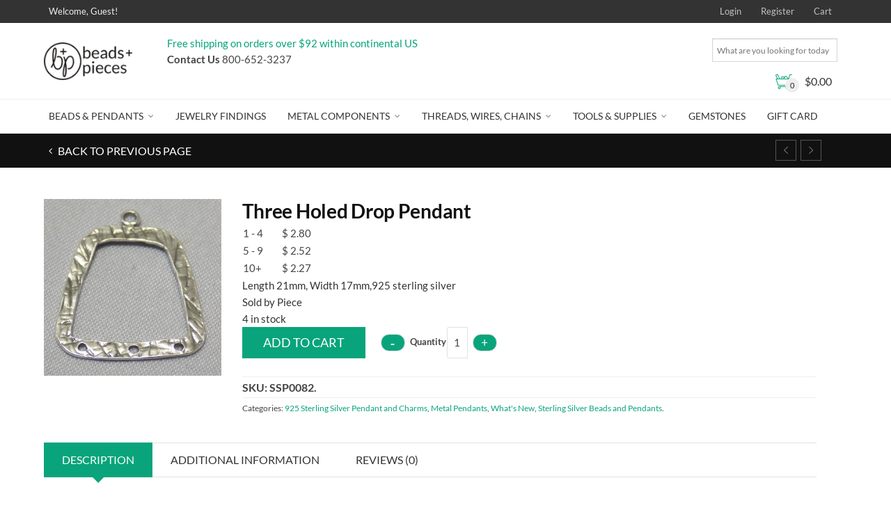

--- FILE ---
content_type: text/html; charset=UTF-8
request_url: https://www.beadsandpieces.com/product/three-holed-drop-pendant/
body_size: 33591
content:
<!DOCTYPE html>
<!--[if IE 9 ]><html class="no-js ie9" lang="en-US"> <![endif]-->
<!--[if (gt IE 9)|!(IE)]><!--><html class="no-js" lang="en-US"> <!--<![endif]-->
<head>
<meta charset="UTF-8">
<meta name="viewport" content="width=device-width, initial-scale=1.0">
<title>Three Holed Drop Pendant - Beads and Pieces</title>
<link rel="profile" href="http://gmpg.org/xfn/11">
<link rel="pingback" href="https://www.beadsandpieces.com/xmlrpc.php">        
<link rel="shortcut icon" href="https://www.beadsandpieces.com/wp-content/uploads/2017/01/icon.ico"/>
<link rel="apple-touch-icon-precomposed" href="https:"/>
<!--[if lte IE 9]><script src="http://cdnjs.cloudflare.com/ajax/libs/html5shiv/3.7/html5shiv.js"></script><![endif]-->
<style id="reCAPTCHA-style" >.google-recaptcha-container{display:block;clear:both;}</style>
<!-- This site is optimized with the Yoast SEO plugin v13.1 - https://yoast.com/wordpress/plugins/seo/ -->
<meta name="robots" content="max-snippet:-1, max-image-preview:large, max-video-preview:-1"/>
<link rel="canonical" href="https://www.beadsandpieces.com/product/three-holed-drop-pendant/" />
<meta property="og:locale" content="en_US" />
<meta property="og:type" content="article" />
<meta property="og:title" content="Three Holed Drop Pendant - Beads and Pieces" />
<meta property="og:description" content="Length 21mm, Width 17mm,925 sterling silver
Sold by Piece" />
<meta property="og:url" content="https://www.beadsandpieces.com/product/three-holed-drop-pendant/" />
<meta property="og:site_name" content="Beads and Pieces" />
<meta property="article:publisher" content="https://www.facebook.com/beadsandpieces/" />
<meta property="og:image" content="https://cdn.beadsandpieces.com/wp-content/uploads/2024/09/11204110/SSP0082ThreeHolePend.jpg" />
<meta property="og:image:secure_url" content="https://cdn.beadsandpieces.com/wp-content/uploads/2024/09/11204110/SSP0082ThreeHolePend.jpg" />
<meta property="og:image:width" content="320" />
<meta property="og:image:height" content="319" />
<meta name="twitter:card" content="summary" />
<meta name="twitter:description" content="Length 21mm, Width 17mm,925 sterling silver Sold by Piece" />
<meta name="twitter:title" content="Three Holed Drop Pendant - Beads and Pieces" />
<meta name="twitter:image" content="https://cdn.beadsandpieces.com/wp-content/uploads/2024/09/11204110/SSP0082ThreeHolePend.jpg" />
<script type='application/ld+json' class='yoast-schema-graph yoast-schema-graph--main'>{"@context":"https://schema.org","@graph":[{"@type":"WebSite","@id":"https://www.beadsandpieces.com/#website","url":"https://www.beadsandpieces.com/","name":"Beads and Pieces","inLanguage":"en-US","description":"Wholesale Beads, Pendants and Supplies for Jewelry Design","potentialAction":{"@type":"SearchAction","target":"https://www.beadsandpieces.com/?s={search_term_string}","query-input":"required name=search_term_string"}},{"@type":"ImageObject","@id":"https://www.beadsandpieces.com/product/three-holed-drop-pendant/#primaryimage","inLanguage":"en-US","url":"https://cdn.beadsandpieces.com/wp-content/uploads/2024/09/11204110/SSP0082ThreeHolePend.jpg","width":320,"height":319,"caption":"SSP0082ThreeHolePend"},{"@type":"WebPage","@id":"https://www.beadsandpieces.com/product/three-holed-drop-pendant/#webpage","url":"https://www.beadsandpieces.com/product/three-holed-drop-pendant/","name":"Three Holed Drop Pendant - Beads and Pieces","isPartOf":{"@id":"https://www.beadsandpieces.com/#website"},"inLanguage":"en-US","primaryImageOfPage":{"@id":"https://www.beadsandpieces.com/product/three-holed-drop-pendant/#primaryimage"},"datePublished":"2017-02-22T10:54:04+00:00","dateModified":"2025-09-22T13:57:32+00:00"}]}</script>
<!-- / Yoast SEO plugin. -->
<link rel='dns-prefetch' href='//www.google.com' />
<link rel='dns-prefetch' href='//fonts.googleapis.com' />
<link rel='dns-prefetch' href='//maxcdn.bootstrapcdn.com' />
<link rel='dns-prefetch' href='//s.w.org' />
<link rel="alternate" type="application/rss+xml" title="Beads and Pieces &raquo; Feed" href="https://www.beadsandpieces.com/feed/" />
<link rel="alternate" type="application/rss+xml" title="Beads and Pieces &raquo; Comments Feed" href="https://www.beadsandpieces.com/comments/feed/" />
<link rel="alternate" type="application/rss+xml" title="Beads and Pieces &raquo; Three Holed Drop Pendant Comments Feed" href="https://www.beadsandpieces.com/product/three-holed-drop-pendant/feed/" />
<script type="text/javascript">
window._wpemojiSettings = {"baseUrl":"https:\/\/s.w.org\/images\/core\/emoji\/12.0.0-1\/72x72\/","ext":".png","svgUrl":"https:\/\/s.w.org\/images\/core\/emoji\/12.0.0-1\/svg\/","svgExt":".svg","source":{"concatemoji":"https:\/\/www.beadsandpieces.com\/wp-includes\/js\/wp-emoji-release.min.js?ver=7e1d5757d633cf8b760291a8d1171772"}};
!function(e,a,t){var r,n,o,i,p=a.createElement("canvas"),s=p.getContext&&p.getContext("2d");function c(e,t){var a=String.fromCharCode;s.clearRect(0,0,p.width,p.height),s.fillText(a.apply(this,e),0,0);var r=p.toDataURL();return s.clearRect(0,0,p.width,p.height),s.fillText(a.apply(this,t),0,0),r===p.toDataURL()}function l(e){if(!s||!s.fillText)return!1;switch(s.textBaseline="top",s.font="600 32px Arial",e){case"flag":return!c([127987,65039,8205,9895,65039],[127987,65039,8203,9895,65039])&&(!c([55356,56826,55356,56819],[55356,56826,8203,55356,56819])&&!c([55356,57332,56128,56423,56128,56418,56128,56421,56128,56430,56128,56423,56128,56447],[55356,57332,8203,56128,56423,8203,56128,56418,8203,56128,56421,8203,56128,56430,8203,56128,56423,8203,56128,56447]));case"emoji":return!c([55357,56424,55356,57342,8205,55358,56605,8205,55357,56424,55356,57340],[55357,56424,55356,57342,8203,55358,56605,8203,55357,56424,55356,57340])}return!1}function d(e){var t=a.createElement("script");t.src=e,t.defer=t.type="text/javascript",a.getElementsByTagName("head")[0].appendChild(t)}for(i=Array("flag","emoji"),t.supports={everything:!0,everythingExceptFlag:!0},o=0;o<i.length;o++)t.supports[i[o]]=l(i[o]),t.supports.everything=t.supports.everything&&t.supports[i[o]],"flag"!==i[o]&&(t.supports.everythingExceptFlag=t.supports.everythingExceptFlag&&t.supports[i[o]]);t.supports.everythingExceptFlag=t.supports.everythingExceptFlag&&!t.supports.flag,t.DOMReady=!1,t.readyCallback=function(){t.DOMReady=!0},t.supports.everything||(n=function(){t.readyCallback()},a.addEventListener?(a.addEventListener("DOMContentLoaded",n,!1),e.addEventListener("load",n,!1)):(e.attachEvent("onload",n),a.attachEvent("onreadystatechange",function(){"complete"===a.readyState&&t.readyCallback()})),(r=t.source||{}).concatemoji?d(r.concatemoji):r.wpemoji&&r.twemoji&&(d(r.twemoji),d(r.wpemoji)))}(window,document,window._wpemojiSettings);
</script>
<style type="text/css">
img.wp-smiley,
img.emoji {
display: inline !important;
border: none !important;
box-shadow: none !important;
height: 1em !important;
width: 1em !important;
margin: 0 .07em !important;
vertical-align: -0.1em !important;
background: none !important;
padding: 0 !important;
}
</style>
<link rel='stylesheet' id='wp-block-library-css'  href='https://www.beadsandpieces.com/wp-includes/css/dist/block-library/style.min.css?ver=7e1d5757d633cf8b760291a8d1171772' type='text/css' media='all' />
<link rel='stylesheet' id='layerslider-css'  href='https://www.beadsandpieces.com/wp-content/plugins/LayerSlider/static/css/layerslider.css?ver=5.5.1' type='text/css' media='all' />
<link rel='stylesheet' id='ls-google-fonts-css'  href='https://fonts.googleapis.com/css?family=Lato:100,300,regular,700,900%7COpen+Sans:300%7CIndie+Flower:regular%7COswald:300,regular,700&#038;subset=latin%2Clatin-ext' type='text/css' media='all' />
<link rel='stylesheet' id='cg_toolkit_styles-css'  href='https://www.beadsandpieces.com/wp-content/plugins/commercegurus-toolkit/css/cg_toolkit.css?ver=7e1d5757d633cf8b760291a8d1171772' type='text/css' media='all' />
<link rel='stylesheet' id='wooajaxcart-css'  href='https://www.beadsandpieces.com/wp-content/plugins/woocommerce-ajax-cart/assets/wooajaxcart.css?ver=7e1d5757d633cf8b760291a8d1171772' type='text/css' media='all' />
<link rel='stylesheet' id='woof-css'  href='https://www.beadsandpieces.com/wp-content/plugins/woocommerce-products-filter/css/front.css?ver=2.2.3' type='text/css' media='all' />
<link rel='stylesheet' id='chosen-drop-down-css'  href='https://www.beadsandpieces.com/wp-content/plugins/woocommerce-products-filter/js/chosen/chosen.min.css?ver=2.2.3' type='text/css' media='all' />
<link rel='stylesheet' id='malihu-custom-scrollbar-css'  href='https://www.beadsandpieces.com/wp-content/plugins/woocommerce-products-filter/js/malihu-custom-scrollbar/jquery.mCustomScrollbar.css?ver=2.2.3' type='text/css' media='all' />
<link rel='stylesheet' id='icheck-jquery-color-css'  href='https://www.beadsandpieces.com/wp-content/plugins/woocommerce-products-filter/js/icheck/skins/flat/green.css?ver=2.2.3' type='text/css' media='all' />
<link rel='stylesheet' id='woof_by_backorder_html_items-css'  href='https://www.beadsandpieces.com/wp-content/plugins/woocommerce-products-filter/ext/by_backorder/css/by_backorder.css?ver=2.2.3' type='text/css' media='all' />
<link rel='stylesheet' id='woof_by_instock_html_items-css'  href='https://www.beadsandpieces.com/wp-content/plugins/woocommerce-products-filter/ext/by_instock/css/by_instock.css?ver=2.2.3' type='text/css' media='all' />
<link rel='stylesheet' id='woof_by_sku_html_items-css'  href='https://www.beadsandpieces.com/wp-content/plugins/woocommerce-products-filter/ext/by_sku/css/by_sku.css?ver=2.2.3' type='text/css' media='all' />
<link rel='stylesheet' id='woof_by_text_html_items-css'  href='https://www.beadsandpieces.com/wp-content/plugins/woocommerce-products-filter/ext/by_text/css/by_text.css?ver=2.2.3' type='text/css' media='all' />
<link rel='stylesheet' id='woof_color_html_items-css'  href='https://www.beadsandpieces.com/wp-content/plugins/woocommerce-products-filter/ext/color/css/html_types/color.css?ver=2.2.3' type='text/css' media='all' />
<link rel='stylesheet' id='woof_select_hierarchy_html_items-css'  href='https://www.beadsandpieces.com/wp-content/plugins/woocommerce-products-filter/ext/select_hierarchy/css/html_types/select_hierarchy.css?ver=2.2.3' type='text/css' media='all' />
<link rel='stylesheet' id='woof_select_radio_check_html_items-css'  href='https://www.beadsandpieces.com/wp-content/plugins/woocommerce-products-filter/ext/select_radio_check/css/html_types/select_radio_check.css?ver=2.2.3' type='text/css' media='all' />
<link rel='stylesheet' id='woof_slider_html_items-css'  href='https://www.beadsandpieces.com/wp-content/plugins/woocommerce-products-filter/ext/slider/css/html_types/slider.css?ver=2.2.3' type='text/css' media='all' />
<link rel='stylesheet' id='woof_step_filter_html_items-css'  href='https://www.beadsandpieces.com/wp-content/plugins/woocommerce-products-filter/ext/step_filer/css/step_filter.css?ver=2.2.3' type='text/css' media='all' />
<link rel='stylesheet' id='aws-style-css'  href='https://www.beadsandpieces.com/wp-content/plugins/advanced-woo-search/assets/css/common.css?ver=1.72' type='text/css' media='all' />
<link rel='stylesheet' id='wcqi-css-css'  href='https://www.beadsandpieces.com/wp-content/plugins/woocommerce-quantity-increment/assets/css/wc-quantity-increment.css?ver=7e1d5757d633cf8b760291a8d1171772' type='text/css' media='all' />
<link rel='stylesheet' id='wc-gateway-ppec-frontend-cart-css'  href='https://www.beadsandpieces.com/wp-content/plugins/woocommerce-gateway-paypal-express-checkout/assets/css/wc-gateway-ppec-frontend-cart.css?ver=7e1d5757d633cf8b760291a8d1171772' type='text/css' media='all' />
<link rel='stylesheet' id='cg-font-awesome-css'  href='//maxcdn.bootstrapcdn.com/font-awesome/4.3.0/css/font-awesome.min.css?ver=4.3.0' type='text/css' media='all' />
<link rel='stylesheet' id='cg-bootstrap-css'  href='https://www.beadsandpieces.com/wp-content/themes/adrenalin/inc/core/bootstrap/dist/css/bootstrap.min.css?ver=7e1d5757d633cf8b760291a8d1171772' type='text/css' media='all' />
<link rel='stylesheet' id='photoswipe-css'  href='https://www.beadsandpieces.com/wp-content/plugins/woocommerce/assets/css/photoswipe/photoswipe.css?ver=3.2.6' type='text/css' media='all' />
<link rel='stylesheet' id='photoswipe-default-skin-css'  href='https://www.beadsandpieces.com/wp-content/plugins/woocommerce/assets/css/photoswipe/default-skin/default-skin.css?ver=3.2.6' type='text/css' media='all' />
<link rel='stylesheet' id='ivole-frontend-css-css'  href='https://www.beadsandpieces.com/wp-content/plugins/customer-reviews-woocommerce/css/frontend.css' type='text/css' media='all' />
<link rel='stylesheet' id='dashicons-css'  href='https://www.beadsandpieces.com/wp-includes/css/dashicons.min.css?ver=7e1d5757d633cf8b760291a8d1171772' type='text/css' media='all' />
<link rel='stylesheet' id='griwpc-recaptcha-style-css'  href='https://www.beadsandpieces.com/wp-content/plugins/recaptcha-in-wp-comments-form/css/recaptcha.css?ver=9.1.2' type='text/css' media='all' />
<style id='griwpc-recaptcha-style-inline-css' type='text/css'>
.google-recaptcha-container{display:block;clear:both;}
</style>
<link rel='stylesheet' id='jquery-lazyloadxt-spinner-css-css'  href='//www.beadsandpieces.com/wp-content/plugins/a3-lazy-load/assets/css/jquery.lazyloadxt.spinner.css?ver=7e1d5757d633cf8b760291a8d1171772' type='text/css' media='all' />
<link rel='stylesheet' id='cg-commercegurus-css'  href='https://www.beadsandpieces.com/wp-content/themes/adrenalin/css/commercegurus.css?ver=7e1d5757d633cf8b760291a8d1171772' type='text/css' media='all' />
<link rel='stylesheet' id='cg-responsive-css'  href='https://www.beadsandpieces.com/wp-content/themes/adrenalin/css/responsive.css?ver=7e1d5757d633cf8b760291a8d1171772' type='text/css' media='all' />
<link rel='stylesheet' id='cg-child-styles-css'  href='https://www.beadsandpieces.com/wp-content/themes/adrenalin-child/style.css?ver=7e1d5757d633cf8b760291a8d1171772' type='text/css' media='all' />
<link rel='stylesheet' id='redux-google-fonts-cg_reduxopt-css'  href='https://fonts.googleapis.com/css?family=Lato%3A100%2C300%2C400%2C700%2C900%2C100italic%2C300italic%2C400italic%2C700italic%2C900italic&#038;ver=1713391132' type='text/css' media='all' />
<link rel='stylesheet' id='wcwl_frontend-css'  href='https://www.beadsandpieces.com/wp-content/plugins/woocommerce-waitlist/includes/css/wcwl_frontend.css?ver=7e1d5757d633cf8b760291a8d1171772' type='text/css' media='all' />
<script type='text/javascript' src='https://www.beadsandpieces.com/wp-includes/js/jquery/jquery.js?ver=1.12.4-wp'></script>
<script type='text/javascript' async='async' src='https://www.beadsandpieces.com/wp-includes/js/jquery/jquery-migrate.min.js?ver=1.4.1'></script>
<script type='text/javascript' src='https://www.beadsandpieces.com/wp-content/plugins/LayerSlider/static/js/greensock.js?ver=1.11.8'></script>
<script type='text/javascript' src='https://www.beadsandpieces.com/wp-content/plugins/LayerSlider/static/js/layerslider.kreaturamedia.jquery.js?ver=5.5.1'></script>
<script type='text/javascript' src='https://www.beadsandpieces.com/wp-content/plugins/LayerSlider/static/js/layerslider.transitions.js?ver=5.5.1'></script>
<script type='text/javascript' async='async' src='https://www.beadsandpieces.com/wp-content/plugins/recaptcha-woo/js/rcfwc.js?ver=1.0'></script>
<script type='text/javascript' async='async' src='https://www.google.com/recaptcha/api.js?explicit&#038;hl=en_US&#038;ver=7e1d5757d633cf8b760291a8d1171772'></script>
<script type='text/javascript'>
/* <![CDATA[ */
var wooajaxcart = {"updating_text":"Updating...","warn_remove_text":"Are you sure you want to remove this item from cart?","ajax_timeout":"800","confirm_zero_qty":"yes","use_faster_ajax":null,"qty_buttons_lock_input":null};
/* ]]> */
</script>
<script type='text/javascript' async='async' src='https://www.beadsandpieces.com/wp-content/plugins/woocommerce-ajax-cart/assets/wooajaxcart.js?ver=7e1d5757d633cf8b760291a8d1171772'></script>
<script type='text/javascript'>
/* <![CDATA[ */
var wc_add_to_cart_params = {"ajax_url":"\/wp-admin\/admin-ajax.php","wc_ajax_url":"https:\/\/www.beadsandpieces.com\/?wc-ajax=%%endpoint%%","i18n_view_cart":"View cart","cart_url":"https:\/\/www.beadsandpieces.com\/cart\/","is_cart":"","cart_redirect_after_add":"no"};
/* ]]> */
</script>
<script type='text/javascript' async='async' src='https://www.beadsandpieces.com/wp-content/plugins/woocommerce/assets/js/frontend/add-to-cart.min.js?ver=3.2.6'></script>
<script type='text/javascript' async='async' src='https://www.beadsandpieces.com/wp-content/plugins/woocommerce-quantity-increment/assets/js/wc-quantity-increment.min.js?ver=7e1d5757d633cf8b760291a8d1171772'></script>
<script type='text/javascript' async='async' src='https://www.beadsandpieces.com/wp-content/plugins/js_composer/assets/js/vendors/woocommerce-add-to-cart.js?ver=4.12'></script>
<script type='text/javascript' src='https://www.beadsandpieces.com/wp-content/themes/adrenalin/js/src/cond/owl.carousel.min.js?ver=7e1d5757d633cf8b760291a8d1171772'></script>
<script type='text/javascript' src='https://www.beadsandpieces.com/wp-content/themes/adrenalin/js/src/cond/modernizr.custom.min.js?ver=7e1d5757d633cf8b760291a8d1171772'></script>
<link rel='https://api.w.org/' href='https://www.beadsandpieces.com/wp-json/' />
<link rel="EditURI" type="application/rsd+xml" title="RSD" href="https://www.beadsandpieces.com/xmlrpc.php?rsd" />
<link rel="wlwmanifest" type="application/wlwmanifest+xml" href="https://www.beadsandpieces.com/wp-includes/wlwmanifest.xml" /> 
<link rel='shortlink' href='https://www.beadsandpieces.com/?p=105141' />
<link rel="alternate" type="application/json+oembed" href="https://www.beadsandpieces.com/wp-json/oembed/1.0/embed?url=https%3A%2F%2Fwww.beadsandpieces.com%2Fproduct%2Fthree-holed-drop-pendant%2F" />
<link rel="alternate" type="text/xml+oembed" href="https://www.beadsandpieces.com/wp-json/oembed/1.0/embed?url=https%3A%2F%2Fwww.beadsandpieces.com%2Fproduct%2Fthree-holed-drop-pendant%2F&#038;format=xml" />
<meta name="google-site-verification" content="w0RvHa5GoGYv33JpOKKSVS5R5e6JxtrqUt4yA-QdlGw" /><script src="https://www.google.com/recaptcha/api.js" async defer></script>
<script type="text/javascript">
(function(url){
if(/(?:Chrome\/26\.0\.1410\.63 Safari\/537\.31|WordfenceTestMonBot)/.test(navigator.userAgent)){ return; }
var addEvent = function(evt, handler) {
if (window.addEventListener) {
document.addEventListener(evt, handler, false);
} else if (window.attachEvent) {
document.attachEvent('on' + evt, handler);
}
};
var removeEvent = function(evt, handler) {
if (window.removeEventListener) {
document.removeEventListener(evt, handler, false);
} else if (window.detachEvent) {
document.detachEvent('on' + evt, handler);
}
};
var evts = 'contextmenu dblclick drag dragend dragenter dragleave dragover dragstart drop keydown keypress keyup mousedown mousemove mouseout mouseover mouseup mousewheel scroll'.split(' ');
var logHuman = function() {
if (window.wfLogHumanRan) { return; }
window.wfLogHumanRan = true;
var wfscr = document.createElement('script');
wfscr.type = 'text/javascript';
wfscr.async = true;
wfscr.src = url + '&r=' + Math.random();
(document.getElementsByTagName('head')[0]||document.getElementsByTagName('body')[0]).appendChild(wfscr);
for (var i = 0; i < evts.length; i++) {
removeEvent(evts[i], logHuman);
}
};
for (var i = 0; i < evts.length; i++) {
addEvent(evts[i], logHuman);
}
})('//www.beadsandpieces.com/?wordfence_lh=1&hid=23DB2416392AD3DB7FB006BAB297620E');
</script><meta name="referrer" content="always"/>        <script type="text/javascript">
var view_mode_default = 'list-layout';
var cg_sticky_default = 'no';
var cg_chosen_variation = 'wc_chosen_variation_enabled';
</script>
<noscript><style>.woocommerce-product-gallery{ opacity: 1 !important; }</style></noscript>
<script>
// Set to the same value as the web property used on the site
var gaProperty = "UA-1153254-1";
// Disable tracking if the opt-out cookie exists.
var disableStr = "ga-disable-" + gaProperty;
if (document.cookie.indexOf(disableStr + "=true") > -1) {
window[disableStr] = true;
}
// Opt-out function
function gaOptout() {
var expDate = new Date;
expDate.setMonth(expDate.getMonth() + 26);
document.cookie = disableStr + "=true; expires="+expDate.toGMTString()+";path=/";
window[disableStr] = true;
}
</script><script async src="https://www.googletagmanager.com/gtag/js?id=UA-1153254-1"></script>
<script>
window.dataLayer = window.dataLayer || [];
function gtag(){dataLayer.push(arguments);}
gtag("js", new Date());
gtag("config", "UA-1153254-1",{ "cookie_domain":"auto"});
</script>
<script>(window.gaDevIds=window.gaDevIds||[]).push('5CDcaG');</script><meta name="generator" content="Powered by Visual Composer - drag and drop page builder for WordPress."/>
<!--[if lte IE 9]><link rel="stylesheet" type="text/css" href="https://www.beadsandpieces.com/wp-content/plugins/js_composer/assets/css/vc_lte_ie9.min.css" media="screen"><![endif]--><!--[if IE  8]><link rel="stylesheet" type="text/css" href="https://www.beadsandpieces.com/wp-content/plugins/js_composer/assets/css/vc-ie8.min.css" media="screen"><![endif]-->
<style type="text/css">
.menu-item-79735 .cg-menu-img {display: none;}
.menu-item-79736 .cg-menu-img {display: none;}
.menu-item-79737 .cg-menu-img {display: none;}
.menu-item-79738 .cg-menu-img {display: none;}
.menu-item-104074 .cg-menu-img {display: none;}
.menu-item-79740 .cg-menu-img {display: none;}
.menu-item-122963 .cg-menu-img {display: none;}
.cg-header-fixed .menu > li.menu-full-width .cg-submenu-ddown .container > ul > li > a:hover, .cg-primary-menu .menu > li.menu-full-width .cg-submenu-ddown .container > ul > li > a:hover 
{
color: #f2f2f2;
}
body {
background-color: #ffffff; 
}
#wrapper {
background-color: #ffffff; 
}
#top,
.new.menu-item a:after, 
.faqs-reviews .accordionButton .icon-plus:before,
.container .cg-product-cta a.button.addedcg-product-cta .button:hover, 
.container .cg-product-cta a.button.loading,
.defaultloop .add_to_cart_button.loading,
.mc4wp-form input[type="submit"],
body.woocommerce .widget_layered_nav ul.yith-wcan-label li a:hover, 
body.woocommerce-page .widget_layered_nav ul.yith-wcan-label li a:hover, 
body.woocommerce-page .widget_layered_nav ul.yith-wcan-label li.chosen a,
.content-area ul li:before,
.container .mejs-controls .mejs-time-rail .mejs-time-current,
.wpb_toggle:before, h4.wpb_toggle:before,
#filters button.is-checked,
.container .cg-product-cta a.button.added, 
.container .cg-product-cta a.button.loading,
.defaultloop .add_to_cart_button.added,
.tipr_content,
.navbar-toggle .icon-bar,
.woocommerce-page .container input.button,
.woocommerce-page .container button.button,
.product-title-wrapper,
#calendar_wrap caption,
.content-area table.my_account_orders td.order-actions a,
.woocommerce-page .container #yith-wcwl-form a.button,
.content-area article a.more-link,
.subfooter #mc_signup_submit,
.cg-quickview-product-pop .single-product-details .button,
.container .wpb_accordion .wpb_accordion_wrapper .wpb_accordion_header.ui-accordion-header-active,
.page-numbers li span.current,
.page-numbers li a:hover,
.owl-theme .owl-controls .owl-page.active span, 
.owl-theme .owl-controls.clickable .owl-page:hover span
{
background-color: #09a47b !important; 
}
/* non !important overrides */ 
.header-wrapper 
{
background-color: #09a47b; 
}
.cg-product-cta .button:hover,
.defaultloop .button:hover,
.woocommerce-page .container .price_slider_amount .button:hover,
ul.tiny-cart li ul.cart_list li.buttons .button,
#respond input#submit:hover,
.woocommerce-page .container p.return-to-shop a.button:hover,
.blog-pagination ul li a:hover,
body.error404 .content-area a.btn:hover,
#respond input#submit:hover, 
.wpcf7 input.wpcf7-submit:hover,
.container .wpb_tour_next_prev_nav a:hover
{
color: #09a47b !important;
border-color: #09a47b !important;
}
.page-numbers li span.current,
.page-numbers li a:hover,
.container .cg-product-cta a.button.added,
.defaultloop .add_to_cart_button.added, 
.container .cg-product-cta a.button.loading,
.prev-product:hover:before, 
.next-product:hover:before,
.owl-theme .owl-controls .owl-page.active span, 
.owl-theme .owl-controls.clickable .owl-page:hover span 
{
border-color: #09a47b;
}
a,
.cg-features i,
.cg-features h2,
.widget_layered_nav ul.yith-wcan-list li a:before,
.widget_layered_nav ul.yith-wcan-list li.chosen a:before,
.widget_layered_nav ul.yith-wcan-list li.chosen a,
blockquote:before,
blockquote:after,
article.format-link .entry-content p:before,
.container .ui-state-default a, 
.container .ui-state-default a:link, 
.container .ui-state-default a:visited,
.logo a,
.woocommerce-breadcrumb a,
#cg-articles h3 a,
.cg-wp-menu-wrapper .menu li:hover > a,
.cg-recent-folio-title a, 
.content-area h2.cg-recent-folio-title a,
.content-area .order-wrap h3,
.cg-product-info .yith-wcwl-add-to-wishlist a:hover:before,
.cg-product-wrap .yith-wcwl-add-to-wishlist .yith-wcwl-wishlistexistsbrowse.show a:before,
.widget_rss ul li a,
.lightwrapper .widget_rss ul li a,
.woocommerce-tabs .tabs li a:hover,
.summary .price,
.content-area .cart_totals h2,
.widget.widget_recent_entries ul li a,
.blog-pagination ul li.active a,
.icon.cg-icon-bag-shopping-2, 
.icon.cg-icon-basket-1, 
.icon.cg-icon-shopping-1,
#top-menu-wrap li a:hover,
.cg-product-info .amount,
.defaultloop .amount,
.single-product-details .price ins,
.prev-product:hover:before, 
.next-product:hover:before,
body.woocommerce-checkout .woocommerce-info a,
.widget_layered_nav ul li.chosen a:before
{
color: #09a47b;
}
.owl-theme .owl-controls .owl-buttons div:hover,
.content-area blockquote:hover, 
article.format-link .entry-content p:hover,
.blog-pagination ul li a:hover,
.blog-pagination ul li.active a,
.container .ui-state-hover,
#filters button.is-checked,
#filters button.is-checked:hover,
.container form.cart .button:hover, 
.woocommerce-page .container p.cart a.button:hover,
.map_inner,
.order-wrap,
.woocommerce-page .container .cart-collaterals input.checkout-button, 
.woocommerce .checkout-button,
h4.widget-title span,
.content-area article a.more-link,
.wpb_teaser_grid .categories_filter li.active a,
.container .wpb_accordion .wpb_accordion_wrapper .wpb_accordion_header.ui-accordion-header-active
{
border-color: #09a47b;
}
.woocommerce .woocommerce_tabs ul.tabs li.active a, 
.woocommerce .woocommerce-tabs ul.tabs li.active a, 
ul.tabNavigation li a.active,
.wpb_teaser_grid .categories_filter li.active a,
.cg-quick-view-wrap a,
ul.tiny-cart li ul.cart_list li.buttons .button.checkout
{
background: #09a47b !important;
}
.tipr_point_top:after,
.woocommerce .woocommerce-tabs ul.tabs li.active a:after {
border-top-color: #09a47b;
}
.tipr_point_bottom:after,
.content-area a:hover
{
border-bottom-color: #09a47b;
}
a,
.logo a,
.navbar ul li.current-menu-item a, 
.navbar ul li.current-menu-ancestor a, 
#cg-articles h3 a,
.widget-area .widget.widget_rss ul li a,
.widget-area .widget #recentcomments li a,
.current_page_ancestor,
.current-menu-item,
.cg-primary-menu .menu > li.current-menu-item > a,
.cg-primary-menu .menu > li.current-menu-ancestor > a
{
color: #09a47b; 
}
#top .dropdown-menu li a:hover, 
ul.navbar-nav li .nav-dropdown li a:hover,
.navbar ul li.current-menu-item a:hover, 
.navbar ul li.current-menu-ancestor a:hover,
.owl-theme .owl-controls .owl-buttons div:hover,
.woocommerce ul.product_list_widget li a:hover,
.content-area a.reset_variations:hover,
.widget_recent_entries ul li a:hover,
.content-area article h2 a:hover,
.content-area footer.entry-meta a:hover,
.content-area footer.entry-meta .comments-link:hover:before, 
.content-area a.post-edit-link:hover:before,
.scwebsite:hover:before,
.cg-header-fixed .menu > li .cg-submenu-ddown .container > ul > li a:hover, 
body .cg-primary-menu .menu > li .cg-submenu-ddown .container > ul > li a:hover, 
.cg-submenu-ddown .container > ul > li > a:hover,
.cg-header-fixed .menu > li .cg-submenu-ddown .container > ul > li a:hover,
.cg-primary-menu .menu > li .cg-submenu-ddown .container > ul > li a:hover
{
color: #09a47b !important; 
}
.header,
.cg-menu-default,
.cg-menu-below
{
background-color: #ffffff; 
}
.cg-header-fixed-wrapper.cg-is-fixed
{
background-color: #ffffff; 
}
ul.tiny-cart li a {
color: #111111 !important; 
}
.lightwrapper 
{
background-color: #f4f4f4; 
}
.subfooter 
{
background-color: #dedede; 
}
.footer 
{
background-color: #dedede; 
}
.lightwrapper h4, .lightwrapper ul li a 
{
color: #222222 !important; 
}
.subfooter #mc_subheader,
.subfooter .widget_recent_entries ul li a,
.subfooter ul.product_list_widget li a,
.subfooter #mc_signup_submit,
.subfooter p a,
.subfooter h4,
.subfooter h4.widget-title,
.subfooter,
.subfooter .textwidget,
.bottom-footer-left a
{
color: #1f1c1b !important; 
}
.footer p
{
color: #1f1c1b; 
}
.cg-product-cta .add_to_cart_button, 
.cg-product-cta .product_type_external,
.cg-product-cta .product_type_grouped
{
background: #09a47b !important; 
}
.cg-product-cta .add_to_cart_button,
.cg-product-cta .product_type_external,
.cg-product-cta .product_type_grouped,
.defaultloop .button
{
color: #ffffff !important; 
}
.header,
/* ul.tiny-cart, */
.mean-bar,
.cg-menu-default,
.cg-menu-default .logo,
.cg-menu-below,
.responsive-container,
.cg-menu-below .logo,
.dummy
{
height: 110px; 
}
.cg-menu-below .img-container img {
max-height: 110px;
}
.cg-logo-cart-wrap input.sb-search-submit,
.cg-header-search input.search-submit {
top: 55px;
margin-top: -15px;
}
.cg-menu-default .logo img, .cg-menu-below .logo img {
max-height: 110px; 
}
.text-logo h1,
#top-bar-wrap,
#top-bar-wrap,
.top-nav-wrap ul li a,
.cg-announcements li,
.cg-header-search,
.cg-menu-below .sb-search
{
line-height: 110px; 
}
ul.tiny-cart li ul li, .cg-header-fixed-wrapper.cg-is-fixed ul.tiny-cart li ul li {
height: auto;
}
.cg-logo-inner-cart-wrap .autocomplete-suggestions
{
top: 55px; 
bottom: auto;
margin-top: 6px;
}
.cg-header-fixed .cg-cart-count {
top: 30px; 
bottom: auto;
margin-top: -3px;
}
@media only screen and (min-width: 1100px) {
.cg-logo-center .logo img {
top: -110px; 
}
}
.cg-header-fixed-wrapper.cg-is-fixed .header, 
.cg-header-fixed-wrapper.cg-is-fixed ul.tiny-cart,
.cg-header-fixed-wrapper.cg-is-fixed ul.tiny-cart li, 
.cg-header-fixed-wrapper.cg-is-fixed .mean-bar,
.cg-header-fixed .menu, .cg-primary-menu .menu
{
height: 60px; 
}
.cg-header-fixed-wrapper.cg-is-fixed ul.tiny-cart li:hover ul.cart_list
{
top: 60px !important;
}
.cg-header-fixed-wrapper.cg-is-fixed .cg-header-fixed .menu > li > a,
.cg-header-fixed-wrapper.cg-is-fixed .text-logo h1,
.cg-header-fixed-wrapper.cg-is-fixed .cg-announcements li,
.cg-header-fixed-wrapper.cg-is-fixed ul.tiny-cart,
.cg-header-fixed-wrapper.cg-is-fixed ul.tiny-cart li,
.cg-header-fixed-wrapper.cg-is-fixed .navbar ul li a
{
line-height: 60px;
}
.cg-header-fixed-wrapper.cg-is-fixed .logo img {
max-height: 60px; 
}
.cg-header-fixed-wrapper.cg-is-fixed .logo {
height: 60px; 
}
#top-bar-search .autocomplete-suggestions {
margin-top: -55px; 
}
#lang_sel {
margin-top: 55px; 
}
@media only screen and (max-width: 1100px) { 
.header,
ul.tiny-cart,
ul.tiny-cart li,
.mean-bar,
.cg-menu-default,
.cg-menu-default .logo,
.cg-menu-below,
.cg-menu-below .logo,
.responsive-container
{
/* $cg_header_height_mobile */
height: 60px; 
}
.cg-menu-default .logo img, 
.cg-menu-below .logo img,
.cg-menu-below .img-container img {
max-height: 60px; 
}
ul.tiny-cart, 
.logo a,
.navbar ul li a,
.text-logo h1,
.cg-announcements li
{
/* $cg_header_height_mobile */
line-height: 60px !important; 
}
ul.tiny-cart li {
line-height: inherit !important;
}
ul.tiny-cart li:hover ul.cart_list {
top: 60px;
}
.logo img {
max-height: 60px;
}
.mean-container a.meanmenu-reveal {
padding: 20px 15px;
}
.mean-container .mean-nav {
top: 60px;
}
.cg-header-cart-icon-wrap {
top: -60px; 
}
.cg-cart-count {
top: 30px; 
}
}
.menu-full-width .cg-menu-title-wrap
{
line-height: 200px;
}
.menu-full-width .cg-menu-img {
height: 200px; 
}
.cg-announcement { padding-top: 18px; padding-left: 20px; }
.testimonials-wrap { padding: 0px; }
.testimonials-wrap p { margin: 0px !important; font-size: 14px; }
.testimonials-wrap img { margin-bottom: 0px; }
.owl-carousel .owl-wrapper-outer { padding-top: 0px; }
.testimonials-wrap .owl-carousel .owl-item { padding-bottom: 16px; }
.facebook-link, .twitter-link, .linkedin-link, .pinterest-link, .rss-link { border-radius: 0px; width: 33px; height: 33px; line-height: 33px; color: #fff !important; text-align: center; display: inline-block; margin-right: 9px; }
.facebook-link i.fa, .twitter-link i.fa, .linkedin-link i.fa, .pinterest-link i.fa, .rss-link i.fa { line-height: 33px; }
.fa { font-size: 24px; }
.hforseo {display:none;}
.linkedin-link { background: #01669a; }
.linkedin-link:hover { color: #fff; opacity: 0.7; }
.subfooter h4.widget-title, .subfooter h4 { text-transform: lowercase; font-size: 18px; margin-bottom: 8px; }
.subfooter ul li { border-bottom: 0px solid transparent; padding: 0px !important; }
.subfooter ul li a { color: #1f1c1b !important; font-size: 14px; line-height: 20px; }
.subfooter ul li a:hover { text-decoration: underline; }.top-links, .bottom-links, .phone, .bottom-img { margin-top: 0px !important; margin-bottom: 12px !important; padding: 0px !important; text-align: center; }
.top-links, .bottom-links, .phone, .bottom-img { margin-top: 0px !important; margin-bottom: 12px !important; padding: 0px !important; text-align: center; }
.top-links, p.top-links { font-size: 18px; }
.top-links a { font-size: 18px; color: #1f1c1b; }
.top-links a:hover, .bottom-links a:hover, .phone a:hover { text-decoration: underline; }
.bottom-links, p.bottom-links { font-size: 14px; }
.bottom-links a { font-size: 14px; color: #1f1c1b; }
.phone, p.phone { font-size: 24px; font-weight: 400; }
.footer {  }
#text-7.col-lg-3 { width: 50% !important; }
.wpb_text_column { margin-top: 40px; }
ul.tiny-cart { position: absolute; float: none; right: 15px; }
.cg-menu-below .sb-search { line-height: 80px !important; }
@media (min-width: 1100px) { .cg-main-menu { width: 100%; } }
.cg-wc-messages { background-color: #dedede !important; }
.woocommerce-message, .woocommerce-message .button, .woocommerce .container .woocommerce-message a.button { color: #333; }
.woocommerce .container .woocommerce-message a.button { border-color: #333 !important; }
.woocommerce-page .list-layout .cg-product-info .name { font-size: 16px; font-weight: 700; line-height: 24px !important; max-width: 80%; }
.woocommerce-page .list-layout .cg-product-excerpt { font-size: 14px;  }
.woocommerce-page .list-layout .cg-product-wrap { padding-top: 16px; padding-bottom: 6px; margin-bottom: 0px;}
.cg-product-img .first-flip { max-width: 115px; max-height: 125px; }
.woocommerce-page .list-layout .cg-product-meta-wrap { width: 80%; }
body.archive .list-layout .cg-product-img, body.single .list-layout .cg-product-img { max-width: 150px; }
.woocommerce-page .list-layout .cg-product-info .category { display: none; }
.cg-product-cta button.button:hover { color: #ddd !important; }
.product.cg-product-wrap .cart .quantity input.plus, .product.cg-product-wrap .cart .quantity input.minus, .woocommerce .product.cg-product-wrap .cart .quantity input.qty { height: 34px; line-height: 34px; }
.woocommerce-page .container button.button { margin-top: 0px; vertical-align: top; color: #fff !Important; }
.line1Short { text-transform: capitalize; }
.product-category-description p { opacity: 1; }
.cg-product-detail .product_title { font-size: 28px !important; text-transform: capitalize; }
.product-nocols .product-images #sync1 { padding-left: 0px; }
.product.cg-product-wrap .dynamic-pricing { float: right; margin-right: 134px; margin-top: -44px; }
.toggleGrid, .toggleList { display: none; }
.dynamic-pricing .col1 { width: 56px; }
.woocommerce-page .container div.product .yit-wcan-container .cg-product-cta form.cart button.button { float: right !important; height: 34px !important; line-height: 34px !important; }
.cg-product-wrap .yith-wcwl-add-to-wishlist { right: 16px !important; }
.cg-product-gallery-img img { width: auto !important; }
.item.cg-product-gallery-img { text-align: center; }
.descriptionInfo .unit { float: left; margin-right: 12px; }
.owl-item img { display: none; }
.owl-item p { max-height: 143px; overflow: hidden; }
.cg-blog-layout .entry-content img { display: none; }
.cg-blog-layout .entry-content h2 { margin: 0px; font-size: 16px !important; font-weight: 400 !important; }
.cg-blog-layout .entry-content p { margin-bottom: 0px; }
body.blog .content-area .image { width: 225px; float: left; margin-right: 25px; text-align: center; }
body.blog .content-area .image img { float: left; max-height: 200px; width: auto; margin-right: auto; margin-left: auto; margin-top: 30px; max-width: 225px; margin-bottom: 90px; }
.blog .content-area article h2 a { font-size: 28px; line-height: 32px; }
.content-area header .entry-meta:before { display: none; }
.products-per-page select { font-size: 13px; border: 1px solid #ccc; padding: 7px 6px; line-height: 1.428571429; color: #777; }
.products-per-page select.wppp-select option { color: ##777; }
.woocommerce-page .container .single-product-details a.button.woocommerce_waitlist { background-color: #09a47b; font-size: 16px !important; line-height: 28px !important; }
.summary p.out-of-stock { font-size: 15px; }
.sku_wrapper, .sku { font-size: 16px; font-weight: bold; line-height: 23px; }
.yith-wcan-select-wrapper ul.yith-wcan-select.yith-wcan li a, .widget_layered_nav ul.yith-wcan li a, .widget_layered_nav ul.yith-wcan li span { padding: 0px 0px 0px 5px; }
.widget_layered_nav ul.yith-wcan { margin-bottom: 0px; }
.widget.woocommerce { margin-bottom: 15px; }
.chosen-container { margin-top: 0px; margin-bottom: 0px; }
.category-imagewrapper { max-width: 821px; margin: 0px auto; }
.category-imagewrapper.shell { max-width: 515px; }
.category-imagewrapper.shell .category-image img { max-height: 103.5px; }
.category-image { display: inline-block; text-align: center; vertical-align: top}
.category-image img { max-width: 100px; }
.categoryDescription { max-width: 90px; margin: 0px auto; }
a .categoryDescription { color: #fff; }
.mc-field-group input[type="text"], .mc-field-group input[type="email"]{ margin-top: 10px; margin-left: 20px; margin-bottom: 10px; }
#mc_embed_signup_scroll input[type="submit"] { border: 0px solid transparent; background-image: none; background-color: #09a47b; color: #fff; text-transform: uppercase; padding: 8px 14px; }
.mc-field-group.input-group ul { list-style-type: none; }
.mc-field-group.input-group input[type="checkbox"] { zoom: 125%; margin-right: 12px; vertical-align: top; }
.content-area .mc-field-group.input-group ul li:before, h4.wpb_toggle:before { background-color: transparent !important; }
.widget_execphp { float: left; line-height: 33px; color: #eee; margin-right: 8px; }
.top-bar-right .widget_nav_menu ul li { list-style-type: none; display: inline; margin-left: 25px;}
.list-layout .cg-product-cta { width: auto !important; margin-top: -50px !important; clear: both;}
.woocommerce-page .list-layout .cg-product-meta-wrap {height: 130px;}
.page-numbers li span:hover, .page-numbers li a:hover, .pagination li span:hover, .pagination li a:hover{-webkit-border-radius: 17px;-moz-border-radius: 17px;border-radius: 17px;}
.page-numbers li span, .page-numbers li a, .pagination li span, .pagination li a{-webkit-border-radius: 17px;-moz-border-radius: 17px;border-radius: 17px;}
.cart_item .quantity .screen-reader-text{ display:none;}
.category-imagewrapper.shell {max-width: 1041px;}
.category-imagewrapper {max-width: 1041px;}
#text-9.col-lg-3 { width: 50%; } 
.cg-primary-menu .menu > li > a { font-size:14px !important; }
.cg-product-mats span { font-size:14px !important; }
.cg-product-mats p a {font-size:14px !important; }
.cg-product-mats p {display:inline; }
#pwgc-purchase-container {display:block!important; }
.beadspendant_sel {border: 0px;border-bottom: 1px solid #e3e3e3;padding: 5px;}
@media screen and (min-width: 1101px) { .cart-wrap { margin-top: -50px; } .cg-menu-below .logo img { padding: 0px 20px 0px 0px; max-width: 147px !important; } }
@media screen and (max-width: 1100px) { .cg-menu-below .logo img { padding-top: 4px !important; padding-bottom: 4px !important; } .cg-announcement { display: none; } .shop-sidebar-left { clear: both; } .product-nocols { margin-left: -8px; margin-right: -8px; } .content-area table.cart .quantity input.qty { width: 32px !important; } .content-area table.cart tr td.product-name { width:240px } }
@media screen and (max-width: 768px) { body.archive . .cg-product-img, body.single .list-layout .cg-product-img { max-width: 125px; } .facebook-link, .twitter-link, .linkedin-link, .pinterest-link, .rss-link { margin-right: 4px; } .related.products .quantity.buttons_added { padding-right: 22px; } .woocommerce-page .list-layout .related.products .cg-product-info .name { max-width: 305px; } }
@media screen and (max-width: 767px) { #nav_menu-2 { text-align: center; } #text-7.col-lg-3 { width: 100% !important; } #text-9.col-lg-3 { width: 100% !important; } .wpb_layerslider_element { min-height: 190px; } .woocommerce-page .list-layout .cg-product-img { max-width: 100% !important; width: 100% !important; } .product.cg-product-wrap .dynamic-pricing { float: none; margin-top: auto; margin-right: auto; } .products-per-page select { display: none; } .list-layout .cg-product-meta-wrap { width: 100% !important; margin-top: 20px !important; } .woocommerce-page .list-layout .cg-product-wrap { margin-left: auto; padding-left: 15px; padding-right: 15px; } }
@media screen and (max-width: 500px) { .wpb_layerslider_element { min-height: 0px; } .page-numbers li { margin-left: -2px; } .list-layout .cg-product-cta { text-align: left; width: 100%; margin-top: 5px; } .content-area table.cart tr td.product-name { width: auto; } .content-area table.cart .quantity input.qty { width: 30px !important; } .content-area table.cart tr td.product-quantity { width: 88px; } }
</style>
<style type="text/css" id="wp-custom-css">
.woocommerce-page .container .cart-collaterals input {
width: 55%;
border-radius: 5px !important;
}
.remove {
float: right;
margin-right: 30px;
background: #c00214;
padding: 7px;
border-radius: 12px;
height: 25px;
padding-top: 0px;
color: #fff !important;
}
.cart_pro{
border-bottom: solid 1px #e2e2e2;
}
.product-name {
width: 25% !important;
}
.minus, .plus {
border-radius: 40px !important;
background: #09a47b !important;
color: #fff !important;
margin-right: 4px !important;
margin-left: 2px !important;
height: 25px !important;
line-height: 20px !important;
}
.content-area table.cart tr td.product-thumbnail {
width: 200px;
}
.woocommerce table.cart img, .woocommerce #content table.cart img, .woocommerce-page table.cart img, .woocommerce-page #content table.cart img {
width: auto !important;
}
.content-area table.cart tr td.product-thumbnail {
width: 140px;
}
.cart_right{float:right;}
.update-button {
width: 40% !important;
}
.page-id-8 #pwgc-redeem-button {
width: 49%;
}
.page-id-8 #pwgc-redeem-gift-card-container {
margin-top: 20px;
}
.page-id-8 .wcppec-checkout-buttons {
text-align: left;
}
.page-id-8 .wcppec-checkout-buttons__button {
padding-top:0px;
}
.page-id-8 strong {
font-weight: 600 !important;
}
.page-id-122755 .owl-item span {
font-weight: 600;
color: #000;
font-size: 18px;
}
.page-id-122755 .owl-item p {
font-size: 18px !important;
text-align: left;
padding-left: 25px;
}
.page-id-122755 .owl-item {
background-image: url(https://cdn.beadsandpieces.com/wp-content/uploads/2018/12/03224800/quote11.png);
background-repeat: no-repeat;
padding-top: 45px !important;
background-size: 40px auto;
}
.woocommerce-page .container .cart-collaterals .green {
color: #09a47b !important;
background: #fff !important;
border: none;
text-decoration: underline;
}
/*header search css*/
.cg-logo-cart-wrap .cg-wp-menu-wrapper .cg-header-search h4.widget-title{
display: none;
}
.cg-logo-cart-wrap .cg-wp-menu-wrapper .cg-header-search .aws-container .aws-search-field{
height: 34px;
}
.cg-logo-cart-wrap .cg-wp-menu-wrapper .cg-header-search{
margin-top: 22px;
width: 180px;
}		</style>
<style type="text/css" title="dynamic-css" class="options-output">.cg-primary-menu .menu > li > a, .cart_subtotal .amount{font-family:Lato;text-transform:uppercase;font-weight:400;font-style:normal;color:#333;font-size:16px;}.cg-header-fixed .menu > li.menu-full-width .cg-submenu-ddown .container > ul > li > a, .cg-primary-menu .menu > li.menu-full-width .cg-submenu-ddown .container > ul > li > a, .menu-full-width .cg-menu-title{font-family:Lato;text-transform:uppercase;font-weight:400;font-style:normal;color:#fff;font-size:17px;}.cg-primary-menu .menu > li .cg-submenu-ddown .container > ul > li a, .cg-submenu-ddown .container > ul > li > a{font-family:Lato;text-transform:uppercase;font-weight:400;font-style:normal;color:#f2f2f2;font-size:14px;}.cg-header-fixed .menu > li .cg-submenu-ddown, .cg-primary-menu .menu > li .cg-submenu-ddown, .cg-header-fixed .menu > li.menu-full-width .cg-submenu-ddown, .cg-primary-menu .menu > li.menu-full-width .cg-submenu-ddown, .cg-header-fixed .menu > li .cg-submenu-ddown .container > ul .menu-item-has-children .cg-submenu li, .cg-primary-menu .menu > li .cg-submenu-ddown .container > ul .menu-item-has-children .cg-submenu li,.cg-header-fixed .menu > li.menu-full-width .cg-submenu-ddown,.cg-primary-menu .menu > li.menu-full-width .cg-submenu-ddown, .menu-full-width .cg-menu-title{background:#181a19;}.cg-primary-menu .menu > li .cg-submenu-ddown .container > ul > li a, .cg-submenu-ddown .container > ul > li > a{border-top:0px solid #383838;border-bottom:1px solid #383838;border-left:1px solid #383838;border-right:1px solid #383838;}body,select,input,textarea,button,.widget ul li a{font-family:Lato;line-height:23px;font-weight:400;font-style:normal;color:#444;font-size:15px;}a.btn,.content-area a.btn,.content-area a.btn:hover,#respond input#submit,.wpcf7 input.wpcf7-submit,ul.navbar-nav li .nav-dropdown > ul > li.menu-parent-item > a,ul.tiny-cart li ul.cart_list li.buttons .button,#get-started .main h6,.content-area .see-through,.testimonials-wrap  span,.faqs-reviews ul li h6,.cg-product-info .category,.products .onsale,.woocommerce span.onsale,.products .woocommerce-page span.onsale,.onsale,.woocommerce .container span.onsale,.woocommerce-page .container span.onsale,.cart .quantity,.woocommerce .button,.woocommerce .container a.button,.cg-product-cta,.mc4wp-form input[type="submit"],.woocommerce .container button.button,.woocommerce .container input.button,.woocommerce .container #respond input#submit,.woocommerce .container #content input.button,.woocommerce-page .container .cg-product-cta a.button,.cg-product-cta .button,.woocommerce-page .container a.button,.defaultloop .button,.woocommerce-page .container button.button,.woocommerce-page .container input.button,.woocommerce-page .container #respond input#submit,.woocommerce-page .container #content input.button,.added_to_cart,.woocommerce .container div.product form.cart .button,.woocommerce .container #content div.product form.cart .button,.woocommerce-page .container div.product form.cart .button,.woocommerce-page .container #content div.product form.cart .button,.woocommerce-page .container p.cart a.button,.cg-quickview-product-pop .single-product-details .button,.content-area .woocommerce .summary .button,.woocommerce .container span.onsale,.woocommerce-page .container span.onsale,.woocommerce-page .container a.button.small,.content-area .woocommerce a.button.small,.widget_product_search input#searchsubmit,.widget h1,.post-password-form input[type="submit"],.content-area .comments-area h2,.content-area article a.more-link,.blog-pagination ul li a,.content-area table.cart tr th,.content-area .coupon h3,.woocommerce-page .container form.login input.button,.subfooter #mc_signup_submit,.container .wpb_row .wpb_call_to_action a .wpb_button,.container .vc_btn,.wpb_button,.top-bar-right,.cg-shopping-toolbar .wpml,body .wpb_teaser_grid .categories_filter li a,#filters button,.cg-product-wrap a .category,.lightwrapper h4,.cg-back-to-prev a,.summary .price,.cg-product-detail .product_title,.cg-quickview-product-pop .product_title,.cg-strip-wrap h1,.yith-wcwl-add-to-wishlist a,table.variations label,.woocommerce-tabs .tabs li a,.cg-size-guide a,.woocommerce-page .content-area form fieldset legend,.subfooter ul.simple-links li a{font-family:Lato;line-height:23px;font-weight:400;font-style:normal;font-size:13px;}h1.cg-page-title,.content-area h1,.product-page-title h1{font-family:Lato;line-height:45px;font-weight:700;font-style:normal;color:#222;font-size:32px;}h2,.content-area h2{font-family:Lato;line-height:40px;font-weight:700;font-style:normal;color:#222;font-size:34px;}h3,.content-area h3{font-family:Lato;line-height:30px;font-weight:700;font-style:normal;color:#222;font-size:26px;}h4,.content-area h4{font-family:Lato;line-height:24px;font-weight:400;font-style:normal;color:#222;font-size:22px;}h5,.content-area h5{font-family:Lato;line-height:22px;font-weight:700;font-style:normal;color:#222;font-size:19px;}h6,.content-area h6{font-family:Lato;line-height:20px;font-weight:normal;font-style:normal;color:#222;font-size:16px;}h4.widget-title{font-family:Lato;text-transform:uppercase;line-height:20px;font-weight:400;font-style:normal;color:#333;font-size:16px;}.cg-product-info .amount{font-family:Lato;text-transform:uppercase;font-weight:400;font-style:normal;font-size:16px;}.cg-product-info .price del span.amount{font-family:Lato;text-transform:uppercase;font-weight:400;font-style:normal;color:#999;font-size:14px;}</style>        <script type="text/javascript">
var woocs_is_mobile = 0;
var woocs_special_ajax_mode =0;
var woocs_drop_down_view = "ddslick";
var woocs_current_currency = {"name":"USD","rate":1,"symbol":"&#36;","position":"left","is_etalon":1,"hide_cents":0,"decimals":2,"description":"USA dollar","flag":"https:\/\/www.beadsandpieces.com\/wp-content\/plugins\/woocommerce-currency-switcher\/img\/no_flag.png"};
var woocs_default_currency = {"name":"USD","rate":1,"symbol":"&#36;","position":"left","is_etalon":1,"hide_cents":0,"decimals":2,"description":"USA dollar","flag":"https:\/\/www.beadsandpieces.com\/wp-content\/plugins\/woocommerce-currency-switcher\/img\/no_flag.png"};
var woocs_array_of_get = '{}';
woocs_array_no_cents = '["JPY","TWD"]';
var woocs_ajaxurl = "https://www.beadsandpieces.com/wp-admin/admin-ajax.php";
var woocs_lang_loading = "loading";
var woocs_shop_is_cached =1;
</script>
<script type="text/javascript">
if (typeof woof_lang_custom == 'undefined') {
var woof_lang_custom = {};/*!!important*/
}
woof_lang_custom.backorder = "Exclude On backorder";
</script>
<script type="text/javascript">
if (typeof woof_lang_custom == 'undefined') {
var woof_lang_custom = {};/*!!important*/
}
woof_lang_custom.stock = "In stock";
</script>
<style type="text/css">
</style>
<script type="text/javascript">
if (typeof woof_lang_custom == 'undefined') {
var woof_lang_custom = {};/*!!important*/
}
woof_lang_custom.woof_sku = "by SKU";
var woof_sku_autocomplete = 0;
var woof_sku_autocomplete_items = 10;
woof_sku_autocomplete =0;
//woof_sku_autocomplete_items =10;
woof_sku_autocomplete_items =10;
</script>
<style type="text/css">
</style>
<script type="text/javascript">
if (typeof woof_lang_custom == 'undefined') {
var woof_lang_custom = {};/*!!important*/
}
woof_lang_custom.woof_text = "By text";
var woof_text_autocomplete = 0;
var woof_text_autocomplete_items = 10;
woof_text_autocomplete =0;
woof_text_autocomplete_items =10;
var woof_post_links_in_autocomplete = 0;
woof_post_links_in_autocomplete =0;
var how_to_open_links = 0;
how_to_open_links =0;
</script>
<style type="text/css">
</style>
<script type="text/javascript">
var woof_is_permalink =1;
var woof_shop_page = "";
var woof_really_curr_tax = {};
var woof_current_page_link = location.protocol + '//' + location.host + location.pathname;
//***lets remove pagination from woof_current_page_link
woof_current_page_link = woof_current_page_link.replace(/\page\/[0-9]+/, "");
woof_current_page_link = "https://www.beadsandpieces.com/shop/";
var woof_link = 'https://www.beadsandpieces.com/wp-content/plugins/woocommerce-products-filter/';
</script>
<script>
var woof_ajaxurl = "https://www.beadsandpieces.com/wp-admin/admin-ajax.php";
var woof_lang = {
'orderby': "orderby",
'date': "date",
'perpage': "per page",
'pricerange': "price range",
'menu_order': "menu order",
'popularity': "popularity",
'rating': "rating",
'price': "price low to high",
'price-desc': "price high to low"
};
if (typeof woof_lang_custom == 'undefined') {
var woof_lang_custom = {};/*!!important*/
}
//***
var woof_is_mobile = 0;
var woof_show_price_search_button = 0;
var woof_show_price_search_type = 0;
var woof_show_price_search_type = 1;
var swoof_search_slug = "swoof";
var icheck_skin = {};
icheck_skin.skin = "flat";
icheck_skin.color = "green";
if (window.navigator.msPointerEnabled && navigator.msMaxTouchPoints > 0) {
//icheck_skin = 'none';
}
var is_woof_use_chosen =1;
var woof_current_values = '[]';
//+++
var woof_lang_loading = "Loading ...";
var woof_lang_show_products_filter = "show products filter";
var woof_lang_hide_products_filter = "hide products filter";
var woof_lang_pricerange = "price range";
//+++
var woof_use_beauty_scroll =1;
//+++
var woof_autosubmit =1;
var woof_ajaxurl = "https://www.beadsandpieces.com/wp-admin/admin-ajax.php";
/*var woof_submit_link = "";*/
var woof_is_ajax = 0;
var woof_ajax_redraw = 0;
var woof_ajax_page_num =1;
var woof_ajax_first_done = false;
var woof_checkboxes_slide_flag = false;
//toggles
var woof_toggle_type = "text";
var woof_toggle_closed_text = "-";
var woof_toggle_opened_text = "+";
var woof_toggle_closed_image = "https://www.beadsandpieces.com/wp-content/plugins/woocommerce-products-filter/img/plus3.png";
var woof_toggle_opened_image = "https://www.beadsandpieces.com/wp-content/plugins/woocommerce-products-filter/img/minus3.png";
//indexes which can be displayed in red buttons panel
var woof_accept_array = ["min_price", "orderby", "perpage", "backorder","stock","woof_sku","woof_text","product_visibility","product_cat","product_tag","pa_color","pa_material","pa_ptype","pa_shape","pa_size","pa_type-of-finish"];
//***
//for extensions
var woof_ext_init_functions = null;
woof_ext_init_functions = '{"by_backorder":"woof_init_onbackorder","by_instock":"woof_init_instock","by_sku":"woof_init_sku","by_text":"woof_init_text","color":"woof_init_colors","select_hierarchy":"woof_init_select_hierarchy","select_radio_check":"woof_init_select_radio_check","slider":"woof_init_sliders","step_filter":"woof_step_filter_html_items"}';
var woof_overlay_skin = "default";
jQuery(function () {
try
{
woof_current_values = jQuery.parseJSON(woof_current_values);
} catch (e)
{
woof_current_values = null;
}
if (woof_current_values == null || woof_current_values.length == 0) {
woof_current_values = {};
}
});
function woof_js_after_ajax_done() {
jQuery(document).trigger('woof_ajax_done');
jQuery(".woof_select_product_cat").change(function(){
if(jQuery(".woof_container_product_cat").length){
var catval = jQuery(".woof_select_product_cat").val();
if(catval == 0){
cssajax = jQuery('<style class="cssajax">.woof_container_pa_material{display:none;}.woof_container_pa_color{display:none;}.woof_container_pa_shape{display:none;}.woof_container_pa_size{display:none;}.woof_price_search_container{display:none;}.woof_container_pa_ptype{display:none;}</style>').appendTo('.WOOF_Widget');
jQuery(".woof_container_pa_material").remove();
jQuery(".woof_container_pa_color").remove();
jQuery(".woof_container_pa_shape").remove();
jQuery(".woof_container_pa_size").remove();
jQuery(".woof_price_search_container").remove();
jQuery(".woof_container_pa_ptype").remove();
}else{
jQuery(".woof_container_pa_material").remove();
jQuery(".woof_container_pa_color").remove();
jQuery(".woof_container_pa_shape").remove();
jQuery(".woof_container_pa_size").remove();
jQuery(".woof_price_search_container").remove();
jQuery(".woof_container_pa_ptype").remove();
setTimeout(function(){
jQuery(".cssajax").remove();
},2500);
}
}else{
setTimeout(function(){
jQuery(".cssajax").remove();
},2500);
}
});
if(jQuery(".woof_container_product_cat").length==0){
jQuery(".woof_container_pa_ptype").show();
jQuery(".woof_container_pa_material").show();
jQuery(".woof_container_pa_color").show();
jQuery(".woof_container_pa_shape").show();
jQuery(".woof_container_pa_size").show();
jQuery(".woof_price_search_container").show();
}else{
if(window.location.href.indexOf("natural-beads-wood-beads")>-1){
jQuery(".woof_container_product_cat").remove();
jQuery(".woof_container_pa_ptype").show();
jQuery(".woof_container_pa_material").show();
jQuery(".woof_container_pa_color").show();
jQuery(".woof_container_pa_shape").show();
jQuery(".woof_container_pa_size").show();
jQuery(".woof_price_search_container").show();
}
if(window.location.href.indexOf("natural-beads-horn-beads")>-1){
jQuery(".woof_container_product_cat").remove();
jQuery(".woof_container_pa_ptype").show();
jQuery(".woof_container_pa_material").show();
jQuery(".woof_container_pa_color").show();
jQuery(".woof_container_pa_shape").show();
jQuery(".woof_container_pa_size").show();
jQuery(".woof_price_search_container").show();
}
if(window.location.href.indexOf("pendants-shell-pendants")>-1){
jQuery(".woof_container_product_cat").remove();
jQuery(".woof_container_pa_ptype").show();
jQuery(".woof_container_pa_material").show();
jQuery(".woof_container_pa_color").show();
jQuery(".woof_container_pa_shape").show();
jQuery(".woof_container_pa_size").show();
jQuery(".woof_price_search_container").show();
}
if((window.location.href == "https://www.beadsandpieces.com/product-category/beads-pendants/") && (window.location.href.indexOf("https://www.beadsandpieces.com/product-category/beads-pendants/?")>-1)){
jQuery(".woof_container_product_cat").remove();
jQuery(".woof_container_pa_ptype").show();
jQuery(".woof_container_pa_material").show();
jQuery(".woof_container_pa_color").show();
jQuery(".woof_container_pa_shape").show();
jQuery(".woof_container_pa_size").show();
jQuery(".woof_price_search_container").show();
}
}
jQuery(".woof-padding-").each(function(){
jQuery(this).removeAttr("data-option-array-index");
});
jQuery(".products-per-page")[2].remove();
jQuery(".woocommerce-result-count")[2].remove();
jQuery(".woocommerce-pagination")[2].remove();
setTimeout(function(){
jQuery(".active-result").mouseover(function(){
if(jQuery(this).hasClass("woof-padding-")){
jQuery(this).html("<div class='olay'></div>"+jQuery(this).text());
}
});
},3000);
jQuery(".chosen-single").click(function(){
setTimeout(function(){
jQuery(".active-result").mouseover(function(){
if(jQuery(this).hasClass("woof-padding-")){
jQuery(this).html("<div class='olay'></div>"+jQuery(this).text());
}
});
console.log("loadactres");
},2000);
});
}
</script>
<noscript><style type="text/css"> .wpb_animate_when_almost_visible { opacity: 1; }</style></noscript><link rel="stylesheet" type="text/css" href="//cdn.jsdelivr.net/npm/slick-carousel@1.8.1/slick/slick.css"/><link rel="stylesheet" type="text/css" href="//www.beadsandpieces.com/assets/slick/slick-theme.css"/><link rel='stylesheet' href='/css/fontimport.css' type='text/css' media='all' />
<script>
if((window.location.href == "https://www.beadsandpieces.com/shop?filter_shape=crazycut&filter_size=6-10mm&product_cat=natural-beads-shells&source_id=1512&source_tax=product_cat&filter_material=exotica-rose-shell") && (window.location.href.indexOf("shop?filter_shape=crazycut&filter_size=6-10mm&product_cat=natural-beads-shells&source_id=1512&source_tax=product_cat&filter_material=exotica-rose-shell")>-1)){
window.location = "https://www.beadsandpieces.com/shop?product_cat=natural-beads-shells&source_id=1512&source_tax=product_cat&filter_material=exotica-rose-shell";
}
</script>
<style>
.row {
margin-right:0px;
}
.woocommerce-page .container .cart-collaterals input.update-button, .woocommerce .update-button { color:#FFF !important; background:#09a47b !important; }
.woocommerce-page .container .cart-collaterals input.update-button:hover,  .woocommerce .update-button:hover { font-weight:bold !important; }
</style>
<!-- Page hiding snippet (recommended)  -->
<style>.async-hide { opacity: 0 !important} </style>
<script>(function(a,s,y,n,c,h,i,d,e){s.className+=' '+y;h.start=1*new Date;
h.end=i=function(){s.className=s.className.replace(RegExp(' ?'+y),'')};
(a[n]=a[n]||[]).hide=h;setTimeout(function(){i();h.end=null},c);h.timeout=c;
})(window,document.documentElement,'async-hide','dataLayer',4000,
{'GTM-554NP73':true});</script>
<!-- Global site tag (gtag.js) - Google Analytics -->
<script async src="https://www.googletagmanager.com/gtag/js?id=UA-1153254-1"></script>
<script>
(function(i,s,o,g,r,a,m){i['GoogleAnalyticsObject']=r;i[r]=i[r]||function(){
(i[r].q=i[r].q||[]).push(arguments)},i[r].l=1*new Date();a=s.createElement(o),
m=s.getElementsByTagName(o)[0];a.async=1;a.src=g;m.parentNode.insertBefore(a,m)
})(window,document,'script','https://www.google-analytics.com/analytics.js','ga');
ga('create', 'UA-1153254-1', 'auto');
ga('require', 'GTM-554NP73');
</script>
<!-- Google Tag Manager -->
<script>(function(w,d,s,l,i){w[l]=w[l]||[];w[l].push({'gtm.start':
new Date().getTime(),event:'gtm.js'});var f=d.getElementsByTagName(s)[0],
j=d.createElement(s),dl=l!='dataLayer'?'&l='+l:'';j.async=true;j.src=
'https://www.googletagmanager.com/gtm.js?id='+i+dl;f.parentNode.insertBefore(j,f);
})(window,document,'script','dataLayer','GTM-TTX37QG');</script>
<!-- End Google Tag Manager -->
<script>
$ = jQuery;
if(window.location.href.indexOf("/product-category/")>-1){
$.urlParam = function(name){
var results = new RegExp('[\?&]' + name + '=([^&#]*)').exec(window.location.href);
if (results==null){
return null;
}
else{
return results[1] || 0;
}
}
if($.urlParam("product_cat")!= "" && $.urlParam("product_cat") != null){
window.location = window.location.href.split('?')[0] + "/" + $.urlParam("product_cat");
}
}
</script>
<!-- PayPal BEGIN -->
<script>
;(function(a,t,o,m,s){a[m]=a[m]||[];a[m].push({t:new Date().getTime(),event:'snippetRun'});var f=t.getElementsByTagName(o)[0],e=t.createElement(o),d=m!=='paypalDDL'?'&m='+m:'';e.async=!0;e.src='https://www.paypal.com/tagmanager/pptm.js?id='+s+d;f.parentNode.insertBefore(e,f);})(window,document,'script','paypalDDL','2f8bc3a9-ddcd-40a1-9e99-3874fc9e41a3');
</script>
<!-- PayPal END -->
<!-- Meta Pixel Code -->
<script>
!function(f,b,e,v,n,t,s)
{if(f.fbq)return;n=f.fbq=function(){n.callMethod?
n.callMethod.apply(n,arguments):n.queue.push(arguments)};
if(!f._fbq)f._fbq=n;n.push=n;n.loaded=!0;n.version='2.0';
n.queue=[];t=b.createElement(e);t.async=!0;
t.src=v;s=b.getElementsByTagName(e)[0];
s.parentNode.insertBefore(t,s)}(window, document,'script',
'https://connect.facebook.net/en_US/fbevents.js');
fbq('init', '398721002054318');
fbq('track', 'PageView');
</script>
<noscript><img height="1" width="1" style="display:none"
src="https://www.facebook.com/tr?id=398721002054318&ev=PageView&noscript=1"
/></noscript>
<!-- End Meta Pixel Code -->
</head>
<body id="skrollr-body" class="product-template-default single single-product postid-105141 woocommerce woocommerce-page group-blog cg-sticky-enabled  wpb-js-composer js-comp-ver-4.12 vc_responsive cgtoolkit currency-usd">
<div id="wrapper">
<div class="cg-shopping-toolbar">
<div class="container">
<div class="row">
<div class="col-sm-6 col-md-6 col-lg-6 wpml">
<div id="execphp-2" class="widget_execphp">			<div class="execphpwidget">Welcome, Guest! </div>
</div>                                                    </div>
<div class="col-sm-6 col-md-6 col-lg-6 top-bar-right">
<div id="nav_menu-8" class="widget_nav_menu"><div class="menu-logged-out-container"><ul id="menu-logged-out" class="menu"><li id="menu-item-89672" class="nmr-logged-out menu-item menu-item-type-post_type menu-item-object-page menu-item-89672"><a href="https://www.beadsandpieces.com/my-account/">Login</a></li>
<li id="menu-item-89673" class="nmr-logged-out menu-item menu-item-type-post_type menu-item-object-page menu-item-89673"><a href="https://www.beadsandpieces.com/my-account/">Register</a></li>
<li id="menu-item-89674" class="menu-item menu-item-type-post_type menu-item-object-page menu-item-89674"><a href="https://www.beadsandpieces.com/cart/">Cart</a></li>
</ul></div></div>                                                    </div>
<div class="col-sm-6 col-md-6 col-lg-6 visible-md visible-sm visible-xs mobile-search">
<div id="woocommerce_product_search-2" class="woocommerce widget_product_search"><form role="search" method="get" class="woocommerce-product-search" action="https://www.beadsandpieces.com/">
<label class="screen-reader-text" for="woocommerce-product-search-field-0">Search for:</label>
<input type="search" id="woocommerce-product-search-field-0" class="search-field" placeholder="Search products&hellip;" value="" name="s" />
<input type="submit" value="Search" />
<input type="hidden" name="post_type" value="product" />
</form>
</div>                                                    </div>
</div>
</div>
</div>
<!-- Default Logo to the left with menu below -->
<div class="cg-menu-below">
<div class="container" style="width: 100%;max-width: 100%;padding: 0px;">
<div class="cg-logo-cart-wrap">
<div class="cg-logo-inner-cart-wrap">
<div class="row">
<div class="container">
<div class="cg-wp-menu-wrapper">
<div id="load-mobile-menu">
</div>
<div class="cg-header-search visible-lg">
<div id="aws_widget-2" class="widget_aws_widget"><h4 class="widget-title"><span></span></h4><div class="aws-container" data-url="https://www.beadsandpieces.com/wp-admin/admin-ajax.php" data-siteurl="https://www.beadsandpieces.com" data-lang="" data-show-loader="true" data-show-more="false" data-show-page="true" data-show-clear="false" data-use-analytics="false" data-min-chars="1" data-buttons-order="1" data-is-mobile="false" ><form class="aws-search-form" action="https://www.beadsandpieces.com/" method="get" role="search" ><div class="aws-wrapper"><input  type="text" name="woof_text" value="" class="aws-search-field" placeholder="What are you looking for today" autocomplete="off" /><input type="hidden" name="post_type" value="product"><input type="hidden" name="type_aws" value="true"><input type="hidden" name="swoof" value="1"><div class="aws-search-clear"><span aria-label="Clear Search">×</span></div><div class="aws-loader"></div></div></form></div></div>                                                                                    </div>
<div class="logo image">
<a href="https://www.beadsandpieces.com/" rel="home">
<span class="helper"></span><img src="https://www.beadsandpieces.com/wp-content/uploads/2016/03/beads-and-pieces-logo.png" style="max-width: 73.5px;" alt="Beads and Pieces"/></a>
</div>
<div class="cg-announcement">
<div class="divider"></div>
<div class="cg-show-announcement">
<span style="color: #09a47b;">Free shipping on orders over $92 within continental US</span><br />
<span style="font-weight: 600;">Contact Us</span> 800-652-3237
<!--         <li><p><span style="color: #09a47b;">Free shipping on orders over $85 within continental US</span><br />
<span style="font-weight: 600;">Contact Us</span> 800-652-3237</p>
</li>
-->
</div>
</div>
<!--                                                                             </div>
</div><!--/container -->
</div><!--/row -->
</div><!--/cg-logo-inner-cart-wrap -->
</div><!--/cg-logo-cart-wrap -->
</div><!--/container -->
</div><!--/cg-menu-below -->
<div class="cg-primary-menu cg-wp-menu-wrapper cg-primary-menu-below-wrapper">
<div class="container">
<div class="row">
<div class="container">
<div class="cg-main-menu"><ul id="menu-primary-menu" class="menu"><li id="menu-item-79735" class="menu-full-width menu-item menu-item-type-taxonomy menu-item-object-product_cat menu-item-has-children menu-parent-item menu-item-79735"><a href="https://www.beadsandpieces.com/product-category/beads-pendants/">Beads &#038; Pendants</a>
<div class=cg-submenu-ddown><div class='container'>
<div class="cg-menu-img"><span class="cg-menu-title-wrap"><span class="cg-menu-title">Beads & Pendants</span></span></div><ul class="cg-menu-ul">
<li id="menu-item-79741" class="menu-item menu-item-type-taxonomy menu-item-object-product_cat menu-item-has-children menu-parent-item menu-item-79741"><a href="https://www.beadsandpieces.com/product-category/beads-pendants/natural-beads/">Natural Beads</a>
<div class=cg-submenu><div class=''>
<ul>		<li id="menu-item-79747" class="menu-item menu-item-type-taxonomy menu-item-object-product_cat menu-item-79747"><a href="https://www.beadsandpieces.com/product-category/beads-pendants/natural-beads/natural-beads-wood-beads/">Wood</a></li>
<li id="menu-item-79748" class="menu-item menu-item-type-taxonomy menu-item-object-product_cat menu-item-79748"><a href="https://www.beadsandpieces.com/product-category/beads-pendants/natural-beads/natural-beads-shells/">Shell Beads</a></li>
<li id="menu-item-79751" class="menu-item menu-item-type-taxonomy menu-item-object-product_cat menu-item-79751"><a href="https://www.beadsandpieces.com/product-category/beads-pendants/natural-beads/natural-beads-horn-beads/">Horn Beads</a></li>
<li id="menu-item-79750" class="menu-item menu-item-type-taxonomy menu-item-object-product_cat menu-item-79750"><a href="https://www.beadsandpieces.com/product-category/beads-pendants/natural-beads/natural-beads-bone-beads/">Bone beads</a></li>
<li id="menu-item-104671" class="menu-item menu-item-type-taxonomy menu-item-object-product_cat menu-item-104671"><a href="https://www.beadsandpieces.com/product-category/beads-pendants/natural-beads/seeds/">Seeds &#038; Nuts</a></li>
<li id="menu-item-104746" class="menu-item menu-item-type-taxonomy menu-item-object-product_cat menu-item-104746"><a href="https://www.beadsandpieces.com/product-category/limestone-corals/">Limestone Corals</a></li>
<li id="menu-item-79755" class="menu-item menu-item-type-taxonomy menu-item-object-product_cat menu-item-79755"><a href="https://www.beadsandpieces.com/product-category/beads-pendants/natural-beads/natural-beads-pearl-beads/">Pearl Beads</a></li>
<li id="menu-item-79757" class="menu-item menu-item-type-taxonomy menu-item-object-product_cat menu-item-79757"><a href="https://www.beadsandpieces.com/product-category/beads-pendants/natural-beads/natural-beads-coco-shell/">Coco (Coconut)</a></li>
<li id="menu-item-79758" class="menu-item menu-item-type-taxonomy menu-item-object-product_cat menu-item-79758"><a href="https://www.beadsandpieces.com/product-category/beads-pendants/natural-beads/">show all Natural Beads</a></li>
</ul></div></div>
</li>
<li id="menu-item-79742" class="menu-item menu-item-type-taxonomy menu-item-object-product_cat menu-item-has-children menu-parent-item menu-item-79742"><a href="https://www.beadsandpieces.com/product-category/beads-pendants/other-beads/">Mixed Beads</a>
<div class=cg-submenu><div class=''>
<ul>		<li id="menu-item-79765" class="menu-item menu-item-type-taxonomy menu-item-object-product_cat menu-item-79765"><a href="https://www.beadsandpieces.com/product-category/beads-pendants/other-beads/pandora-beads/">Pandora Style Beads</a></li>
<li id="menu-item-79759" class="menu-item menu-item-type-taxonomy menu-item-object-product_cat menu-item-79759"><a href="https://www.beadsandpieces.com/product-category/beads-pendants/other-beads/alphabet-beads/">Alphabet Beads</a></li>
<li id="menu-item-104663" class="menu-item menu-item-type-taxonomy menu-item-object-product_cat menu-item-104663"><a href="https://www.beadsandpieces.com/product-category/recycledpaper/">Recycled Paper Beads</a></li>
<li id="menu-item-79764" class="menu-item menu-item-type-taxonomy menu-item-object-product_cat menu-item-79764"><a href="https://www.beadsandpieces.com/product-category/beads-pendants/other-beads/indonesian-glass-beads/">Indonesian Glass Beads</a></li>
<li id="menu-item-79768" class="menu-item menu-item-type-taxonomy menu-item-object-product_cat menu-item-79768"><a href="https://www.beadsandpieces.com/product-category/beads-pendants/other-beads/amber-beads/">Amber Resin Beads</a></li>
<li id="menu-item-79767" class="menu-item menu-item-type-taxonomy menu-item-object-product_cat menu-item-79767"><a href="https://www.beadsandpieces.com/product-category/beads-pendants/other-beads/african-trade-beads/">African Trade Beads</a></li>
<li id="menu-item-79769" class="menu-item menu-item-type-taxonomy menu-item-object-product_cat menu-item-79769"><a href="https://www.beadsandpieces.com/product-category/beads-pendants/other-beads/">show all Beads</a></li>
</ul></div></div>
</li>
<li id="menu-item-79743" class="menu-item menu-item-type-taxonomy menu-item-object-product_cat menu-item-has-children menu-parent-item menu-item-79743"><a href="https://www.beadsandpieces.com/product-category/beads-pendants/pendants/">Natural Pendants</a>
<div class=cg-submenu><div class=''>
<ul>		<li id="menu-item-124222" class="menu-item menu-item-type-custom menu-item-object-custom menu-item-124222"><a href="https://www.beadsandpieces.com/product-category/beads-pendants/pendants/pendants-wood-pendants/">Wood</a></li>
<li id="menu-item-79749" class="menu-item menu-item-type-taxonomy menu-item-object-product_cat menu-item-79749"><a href="https://www.beadsandpieces.com/product-category/beads-pendants/pendants/pendants-shell-pendants/">Shell Pendants</a></li>
<li id="menu-item-79752" class="menu-item menu-item-type-taxonomy menu-item-object-product_cat menu-item-79752"><a href="https://www.beadsandpieces.com/product-category/beads-pendants/pendants/horn-pendants/">Horn</a></li>
<li id="menu-item-79753" class="menu-item menu-item-type-taxonomy menu-item-object-product_cat menu-item-79753"><a href="https://www.beadsandpieces.com/product-category/beads-pendants/pendants/bone-pendants/">Bone</a></li>
<li id="menu-item-79760" class="menu-item menu-item-type-taxonomy menu-item-object-product_cat menu-item-79760"><a href="https://www.beadsandpieces.com/product-category/beads-pendants/pendants/electroplated-pendants/">Electroplated</a></li>
<li id="menu-item-104579" class="menu-item menu-item-type-taxonomy menu-item-object-product_cat menu-item-104579"><a href="https://www.beadsandpieces.com/product-category/beads-pendants/pendants/coco-pendants/">Coco Pendants (Coconut)</a></li>
<li id="menu-item-79771" class="menu-item menu-item-type-taxonomy menu-item-object-product_cat menu-item-79771"><a href="https://www.beadsandpieces.com/product-category/beads-pendants/pendants/">show all pendants</a></li>
</ul></div></div>
</li>
<li id="menu-item-104667" class="menu-item menu-item-type-taxonomy menu-item-object-product_cat menu-item-104667"><a href="https://www.beadsandpieces.com/product-category/swarovski/">Swarovski Crystal Beads</a></li>
<li id="menu-item-79744" class="menu-item menu-item-type-taxonomy menu-item-object-product_cat menu-item-has-children menu-parent-item menu-item-79744"><a href="https://www.beadsandpieces.com/product-category/findings/miscellaneous1/">Miscellaneous</a>
<div class=cg-submenu><div class=''>
<ul>		<li id="menu-item-79762" class="menu-item menu-item-type-taxonomy menu-item-object-product_cat menu-item-79762"><a href="https://www.beadsandpieces.com/product-category/beads-pendants/miscellaneous/bangles-bracelets-shells/">Bangles Bracelets &#038; Necklaces</a></li>
<li id="menu-item-79761" class="menu-item menu-item-type-taxonomy menu-item-object-product_cat menu-item-79761"><a href="https://www.beadsandpieces.com/product-category/promotion/earring-components/">Earring Components</a></li>
</ul></div></div>
</li>
</ul></div></div>
</li>
<li id="menu-item-79736" class="menu-item menu-item-type-taxonomy menu-item-object-product_cat menu-item-79736"><a href="https://www.beadsandpieces.com/product-category/findings/">Jewelry Findings</a></li>
<li id="menu-item-79737" class="menu-full-width menu-item menu-item-type-taxonomy menu-item-object-product_cat current-product-ancestor menu-item-has-children menu-parent-item menu-item-79737"><a href="https://www.beadsandpieces.com/product-category/metal-components/">Metal Components</a>
<div class=cg-submenu-ddown><div class='container'>
<div class="cg-menu-img"><span class="cg-menu-title-wrap"><span class="cg-menu-title">Metal Components</span></span></div><ul class="cg-menu-ul">
<li id="menu-item-83111" class="menu-item menu-item-type-taxonomy menu-item-object-product_cat menu-item-has-children menu-parent-item menu-item-83111"><a href="https://www.beadsandpieces.com/product-category/metal-components/metal-beads/">Metal Beads</a>
<div class=cg-submenu><div class=''>
<ul>		<li id="menu-item-83115" class="menu-item menu-item-type-taxonomy menu-item-object-product_cat menu-item-83115"><a href="https://www.beadsandpieces.com/product-category/metal-components/metal-beads/925-sterling-silver-beads/">925 Sterling Silver Beads</a></li>
<li id="menu-item-83116" class="menu-item menu-item-type-taxonomy menu-item-object-product_cat menu-item-83116"><a href="https://www.beadsandpieces.com/product-category/metal-components/metal-beads/925-sterling-silver-filled-beads/">925 Sterling Silver Filled Beads</a></li>
<li id="menu-item-83114" class="menu-item menu-item-type-taxonomy menu-item-object-product_cat menu-item-83114"><a href="https://www.beadsandpieces.com/product-category/metal-components/metal-beads/14k-gold-filled-beads/">14K Gold Filled Beads</a></li>
<li id="menu-item-83117" class="menu-item menu-item-type-taxonomy menu-item-object-product_cat menu-item-83117"><a href="https://www.beadsandpieces.com/product-category/findings/miscellaneous1/findings-silver-and-gold-plated-crimp-beads/">Crimp Beads and Tubes</a></li>
<li id="menu-item-83118" class="menu-item menu-item-type-taxonomy menu-item-object-product_cat menu-item-83118"><a href="https://www.beadsandpieces.com/product-category/metal-components/metal-beads/metal-cast-beads/">Metal Casting Beads</a></li>
<li id="menu-item-83119" class="menu-item menu-item-type-taxonomy menu-item-object-product_cat menu-item-83119"><a href="https://www.beadsandpieces.com/product-category/metal-components/metal-beads/wholesale-copper-beads/">Wholesale Copper Beads</a></li>
<li id="menu-item-83120" class="menu-item menu-item-type-taxonomy menu-item-object-product_cat menu-item-83120"><a href="https://www.beadsandpieces.com/product-category/metal-components/metal-beads/bali-silver-beads/">Bali Silver Beads</a></li>
<li id="menu-item-83121" class="menu-item menu-item-type-taxonomy menu-item-object-product_cat menu-item-83121"><a href="https://www.beadsandpieces.com/product-category/metal-components/metal-beads/thai-silver-beads/">Thai Silver Beads</a></li>
<li id="menu-item-83122" class="menu-item menu-item-type-taxonomy menu-item-object-product_cat menu-item-83122"><a href="https://www.beadsandpieces.com/product-category/metal-components/metal-beads/solid-brass-and-brass-with-silver-finish-beads/">Solid Brass &#038; Brass with Silver Finish Beads</a></li>
<li id="menu-item-83112" class="menu-item menu-item-type-taxonomy menu-item-object-product_cat menu-item-83112"><a href="https://www.beadsandpieces.com/product-category/metal-components/metal-beads/">show all metal beads</a></li>
</ul></div></div>
</li>
<li id="menu-item-83123" class="menu-item menu-item-type-taxonomy menu-item-object-product_cat current-product-ancestor current-menu-parent current-product-parent menu-item-has-children menu-parent-item menu-item-83123"><a href="https://www.beadsandpieces.com/product-category/metal-components/metal-pendants/">Metal Pendants</a>
<div class=cg-submenu><div class=''>
<ul>		<li id="menu-item-83124" class="menu-item menu-item-type-taxonomy menu-item-object-product_cat current-product-ancestor current-menu-parent current-product-parent menu-item-83124"><a href="https://www.beadsandpieces.com/product-category/metal-components/metal-pendants/925-sterling-silver-pendant-and-charms/">925 Sterling Silver Pendant and Charms</a></li>
<li id="menu-item-83125" class="menu-item menu-item-type-taxonomy menu-item-object-product_cat menu-item-83125"><a href="https://www.beadsandpieces.com/product-category/metal-components/metal-pendants/thai-silver-pendant/">Thai Silver Pendant</a></li>
<li id="menu-item-83126" class="menu-item menu-item-type-taxonomy menu-item-object-product_cat menu-item-83126"><a href="https://www.beadsandpieces.com/product-category/metal-components/metal-pendants/metal-cast-pendants-and-charms/">Metal Cast Pendants and Charms</a></li>
<li id="menu-item-83127" class="menu-item menu-item-type-taxonomy menu-item-object-product_cat menu-item-83127"><a href="https://www.beadsandpieces.com/product-category/metal-components/metal-pendants/bead-frames/">Bead Frames</a></li>
<li id="menu-item-83130" class="menu-item menu-item-type-taxonomy menu-item-object-product_cat menu-item-83130"><a href="https://www.beadsandpieces.com/product-category/metal-components/earing-component/">Earring Component</a></li>
<li id="menu-item-83128" class="menu-item menu-item-type-taxonomy menu-item-object-product_cat current-product-ancestor current-menu-parent current-product-parent menu-item-83128"><a href="https://www.beadsandpieces.com/product-category/metal-components/metal-pendants/">show all metal pendants</a></li>
</ul></div></div>
</li>
</ul></div></div>
</li>
<li id="menu-item-79738" class="menu-full-width menu-item menu-item-type-taxonomy menu-item-object-product_cat menu-item-has-children menu-parent-item menu-item-79738"><a href="https://www.beadsandpieces.com/product-category/threads-wires-chains/">Threads, Wires, Chains</a>
<div class=cg-submenu-ddown><div class='container'>
<div class="cg-menu-img"><span class="cg-menu-title-wrap"><span class="cg-menu-title">Threads, Wires, Chains</span></span></div><ul class="cg-menu-ul">
<li id="menu-item-83129" class="menu-item menu-item-type-taxonomy menu-item-object-product_cat menu-item-has-children menu-parent-item menu-item-83129"><a href="https://www.beadsandpieces.com/product-category/threads-wires-chains/jewelry-wires/">Jewelry Wires</a>
<div class=cg-submenu><div class=''>
<ul>		<li id="menu-item-83134" class="menu-item menu-item-type-taxonomy menu-item-object-product_cat menu-item-83134"><a href="https://www.beadsandpieces.com/product-category/threads-wires-chains/jewelry-wires/beadalon-7-strand-wire/">Beadalon 7 Strand Wire</a></li>
<li id="menu-item-83132" class="menu-item menu-item-type-taxonomy menu-item-object-product_cat menu-item-83132"><a href="https://www.beadsandpieces.com/product-category/threads-wires-chains/jewelry-wires/beadalon-19-strand-wire/">Beadalon 19 Strand Wire</a></li>
<li id="menu-item-83133" class="menu-item menu-item-type-taxonomy menu-item-object-product_cat menu-item-83133"><a href="https://www.beadsandpieces.com/product-category/threads-wires-chains/jewelry-wires/beadalon-49-strand-wire/">Beadalon 49 Strand Wire</a></li>
<li id="menu-item-83136" class="menu-item menu-item-type-taxonomy menu-item-object-product_cat menu-item-83136"><a href="https://www.beadsandpieces.com/product-category/threads-wires-chains/jewelry-wires/colour-craft-wire/">Colour Craft Wire</a></li>
<li id="menu-item-83135" class="menu-item menu-item-type-taxonomy menu-item-object-product_cat menu-item-83135"><a href="https://www.beadsandpieces.com/product-category/threads-wires-chains/jewelry-wires/artistic-wire/">Artistic Wire</a></li>
<li id="menu-item-83137" class="menu-item menu-item-type-taxonomy menu-item-object-product_cat menu-item-83137"><a href="https://www.beadsandpieces.com/product-category/threads-wires-chains/jewelry-wires/memory-wire/">Memory Wire</a></li>
<li id="menu-item-83138" class="menu-item menu-item-type-taxonomy menu-item-object-product_cat menu-item-83138"><a href="https://www.beadsandpieces.com/product-category/threads-wires-chains/jewelry-wires/french-wire/">French Wire</a></li>
<li id="menu-item-83139" class="menu-item menu-item-type-taxonomy menu-item-object-product_cat menu-item-83139"><a href="https://www.beadsandpieces.com/product-category/threads-wires-chains/jewelry-wires/sterling-silver-wire/">Sterling Silver Wire</a></li>
<li id="menu-item-83140" class="menu-item menu-item-type-taxonomy menu-item-object-product_cat menu-item-83140"><a href="https://www.beadsandpieces.com/product-category/threads-wires-chains/jewelry-wires/">show all wires</a></li>
</ul></div></div>
</li>
<li id="menu-item-83141" class="menu-item menu-item-type-taxonomy menu-item-object-product_cat menu-item-has-children menu-parent-item menu-item-83141"><a href="https://www.beadsandpieces.com/product-category/threads-wires-chains/cords/">Cords</a>
<div class=cg-submenu><div class=''>
<ul>		<li id="menu-item-83142" class="menu-item menu-item-type-taxonomy menu-item-object-product_cat menu-item-83142"><a href="https://www.beadsandpieces.com/product-category/threads-wires-chains/cords/leather-cord/">Leather Cord</a></li>
<li id="menu-item-105618" class="menu-item menu-item-type-taxonomy menu-item-object-product_cat menu-item-105618"><a href="https://www.beadsandpieces.com/product-category/threads-wires-chains/beadalon-elasticity/">Beadalon Elasticity</a></li>
</ul></div></div>
</li>
<li id="menu-item-83143" class="menu-item menu-item-type-taxonomy menu-item-object-product_cat menu-item-has-children menu-parent-item menu-item-83143"><a href="https://www.beadsandpieces.com/product-category/threads-wires-chains/threads/">Threads</a>
<div class=cg-submenu><div class=''>
<ul>		<li id="menu-item-83144" class="menu-item menu-item-type-taxonomy menu-item-object-product_cat menu-item-83144"><a href="https://www.beadsandpieces.com/product-category/threads-wires-chains/threads/dandyline-fine-thread/">Dandyline Fine Thread</a></li>
<li id="menu-item-83160" class="menu-item menu-item-type-taxonomy menu-item-object-product_cat menu-item-83160"><a href="https://www.beadsandpieces.com/product-category/threads-wires-chains/threads/griffin-silk-thread/">Griffin Silk Thread</a></li>
<li id="menu-item-83145" class="menu-item menu-item-type-taxonomy menu-item-object-product_cat menu-item-83145"><a href="https://www.beadsandpieces.com/product-category/threads-wires-chains/threads/beadalon-spooled-silk/">Beadalon Spooled Silk</a></li>
</ul></div></div>
</li>
<li id="menu-item-83146" class="menu-item menu-item-type-taxonomy menu-item-object-product_cat menu-item-has-children menu-parent-item menu-item-83146"><a href="https://www.beadsandpieces.com/product-category/threads-wires-chains/lace-and-ribbons/">Ribbons and Lace</a>
<div class=cg-submenu><div class=''>
<ul>		<li id="menu-item-83148" class="menu-item menu-item-type-taxonomy menu-item-object-product_cat menu-item-83148"><a href="https://www.beadsandpieces.com/product-category/threads-wires-chains/lace-and-ribbons/suede-lace/">Suede Lace</a></li>
<li id="menu-item-83147" class="menu-item menu-item-type-taxonomy menu-item-object-product_cat menu-item-83147"><a href="https://www.beadsandpieces.com/product-category/threads-wires-chains/lace-and-ribbons/faux-suede-lace/">Faux Suede Lace</a></li>
<li id="menu-item-83149" class="menu-item menu-item-type-taxonomy menu-item-object-product_cat menu-item-83149"><a href="https://www.beadsandpieces.com/product-category/threads-wires-chains/lace-and-ribbons/organza-ribbon/">Organza Ribbon</a></li>
</ul></div></div>
</li>
<li id="menu-item-83150" class="menu-item menu-item-type-taxonomy menu-item-object-product_cat menu-item-has-children menu-parent-item menu-item-83150"><a href="https://www.beadsandpieces.com/product-category/threads-wires-chains/other/">Other</a>
<div class=cg-submenu><div class=''>
<ul>		<li id="menu-item-104665" class="menu-item menu-item-type-taxonomy menu-item-object-product_cat menu-item-104665"><a href="https://www.beadsandpieces.com/product-category/threads-wires-chains/other/chain/">Jewelry Chains</a></li>
</ul></div></div>
</li>
</ul></div></div>
</li>
<li id="menu-item-104074" class="menu-full-width menu-item menu-item-type-taxonomy menu-item-object-product_cat menu-item-has-children menu-parent-item menu-item-104074"><a href="https://www.beadsandpieces.com/product-category/tools-and-supplies/">Tools &#038; Supplies</a>
<div class=cg-submenu-ddown><div class='container'>
<div class="cg-menu-img"><span class="cg-menu-title-wrap"><span class="cg-menu-title">Tools & Supplies</span></span></div><ul class="cg-menu-ul">
<li id="menu-item-83152" class="menu-item menu-item-type-taxonomy menu-item-object-product_cat menu-item-has-children menu-parent-item menu-item-83152"><a href="https://www.beadsandpieces.com/product-category/tools-and-supplies/tools/">Tools</a>
<div class=cg-submenu><div class=''>
<ul>		<li id="menu-item-83155" class="menu-item menu-item-type-taxonomy menu-item-object-product_cat menu-item-83155"><a href="https://www.beadsandpieces.com/product-category/tools-and-supplies/tools/crimping-tools-wire-cutters-and-pliers/">Crimping tools, Wire Cutters &#038; Pliers</a></li>
<li id="menu-item-83157" class="menu-item menu-item-type-taxonomy menu-item-object-product_cat menu-item-83157"><a href="https://www.beadsandpieces.com/product-category/tools-and-supplies/supplies/glues-and-cements/">Glues &#038; Cements</a></li>
<li id="menu-item-83158" class="menu-item menu-item-type-taxonomy menu-item-object-product_cat menu-item-83158"><a href="https://www.beadsandpieces.com/product-category/tools-and-supplies/tools/wire-and-colorcraft-forming-tools/">Wire &#038; Colorcraft Forming Tools</a></li>
<li id="menu-item-83156" class="menu-item menu-item-type-taxonomy menu-item-object-product_cat menu-item-83156"><a href="https://www.beadsandpieces.com/product-category/tools-and-supplies/tools/bead-loom/">Bead Loom</a></li>
<li id="menu-item-83154" class="menu-item menu-item-type-taxonomy menu-item-object-product_cat menu-item-83154"><a href="https://www.beadsandpieces.com/product-category/tools-and-supplies/tools/bead-reamer/">Bead Reamer</a></li>
<li id="menu-item-83153" class="menu-item menu-item-type-taxonomy menu-item-object-product_cat menu-item-83153"><a href="https://www.beadsandpieces.com/product-category/tools-and-supplies/tools/bead-board/">Bead Board</a></li>
<li id="menu-item-83159" class="menu-item menu-item-type-taxonomy menu-item-object-product_cat menu-item-83159"><a href="https://www.beadsandpieces.com/product-category/tools-and-supplies/tools/">see all tools</a></li>
</ul></div></div>
</li>
<li id="menu-item-83162" class="menu-item menu-item-type-taxonomy menu-item-object-product_cat menu-item-has-children menu-parent-item menu-item-83162"><a href="https://www.beadsandpieces.com/product-category/tools-and-supplies/supplies/books/">Books</a>
<div class=cg-submenu><div class=''>
<ul>		<li id="menu-item-83161" class="menu-item menu-item-type-taxonomy menu-item-object-product_cat menu-item-83161"><a href="https://www.beadsandpieces.com/product-category/tools-and-supplies/supplies/books/">Beading Books</a></li>
</ul></div></div>
</li>
</ul></div></div>
</li>
<li id="menu-item-79740" class="menu-item menu-item-type-taxonomy menu-item-object-product_cat menu-item-79740"><a href="https://www.beadsandpieces.com/product-category/gemstones/">Gemstones</a></li>
<li id="menu-item-122963" class="menu-item menu-item-type-custom menu-item-object-custom menu-item-122963"><a href="https://www.beadsandpieces.com/product/gift-card/">Gift Card</a></li>
</ul></div>                                                                                                                            <div class="cart-wrap">
<ul class="tiny-cart">
<li>
<a class="cart_dropdown_link cart-parent" href="https://www.beadsandpieces.com/cart/" title="View your shopping cart">
<div class="cg-header-cart-icon-wrap">
<div class="icon cg-icon-shopping-1"></div>
<span class="cg-cart-count">0</span>
</div>
<span class='cart_subtotal'><span class="woocs_special_price_code" ><span class="woocommerce-Price-amount amount"><span class="woocommerce-Price-currencySymbol">&#36;</span>0.00</span></span></span>
</a>
<ul class="cart_list"><li class="empty">No products in the cart.</li></ul>    </li>
</ul>
</div>
</div>
</div>
</div>
</div>
<!-- close primary menu below logo layout -->
<div id="mobile-menu">
<a id="skip" href="#cg-page-wrap" class="hidden" title="Skip to content">Skip to content</a> 
<ul id="mobile-cg-primary-menu" class="mobile-menu-wrap"><li  class="menu-full-width menu-item menu-item-type-taxonomy menu-item-object-product_cat menu-item-has-children menu-parent-item"><a href="https://www.beadsandpieces.com/product-category/beads-pendants/"><span>Beads &#038; Pendants</span></a>
<ul class="sub-menu">
<li  class="menu-item menu-item-type-taxonomy menu-item-object-product_cat menu-item-has-children menu-parent-item"><a href="https://www.beadsandpieces.com/product-category/beads-pendants/natural-beads/"><span>Natural Beads</span></a>
<ul class="sub-menu">
<li  class="menu-item menu-item-type-taxonomy menu-item-object-product_cat"><a href="https://www.beadsandpieces.com/product-category/beads-pendants/natural-beads/natural-beads-wood-beads/"><span>Wood</span></a></li>
<li  class="menu-item menu-item-type-taxonomy menu-item-object-product_cat"><a href="https://www.beadsandpieces.com/product-category/beads-pendants/natural-beads/natural-beads-shells/"><span>Shell Beads</span></a></li>
<li  class="menu-item menu-item-type-taxonomy menu-item-object-product_cat"><a href="https://www.beadsandpieces.com/product-category/beads-pendants/natural-beads/natural-beads-horn-beads/"><span>Horn Beads</span></a></li>
<li  class="menu-item menu-item-type-taxonomy menu-item-object-product_cat"><a href="https://www.beadsandpieces.com/product-category/beads-pendants/natural-beads/natural-beads-bone-beads/"><span>Bone beads</span></a></li>
<li  class="menu-item menu-item-type-taxonomy menu-item-object-product_cat"><a href="https://www.beadsandpieces.com/product-category/beads-pendants/natural-beads/seeds/"><span>Seeds &#038; Nuts</span></a></li>
<li  class="menu-item menu-item-type-taxonomy menu-item-object-product_cat"><a href="https://www.beadsandpieces.com/product-category/limestone-corals/"><span>Limestone Corals</span></a></li>
<li  class="menu-item menu-item-type-taxonomy menu-item-object-product_cat"><a href="https://www.beadsandpieces.com/product-category/beads-pendants/natural-beads/natural-beads-pearl-beads/"><span>Pearl Beads</span></a></li>
<li  class="menu-item menu-item-type-taxonomy menu-item-object-product_cat"><a href="https://www.beadsandpieces.com/product-category/beads-pendants/natural-beads/natural-beads-coco-shell/"><span>Coco (Coconut)</span></a></li>
<li  class="menu-item menu-item-type-taxonomy menu-item-object-product_cat"><a href="https://www.beadsandpieces.com/product-category/beads-pendants/natural-beads/"><span>show all Natural Beads</span></a></li>
</ul>
</li>
<li  class="menu-item menu-item-type-taxonomy menu-item-object-product_cat menu-item-has-children menu-parent-item"><a href="https://www.beadsandpieces.com/product-category/beads-pendants/other-beads/"><span>Mixed Beads</span></a>
<ul class="sub-menu">
<li  class="menu-item menu-item-type-taxonomy menu-item-object-product_cat"><a href="https://www.beadsandpieces.com/product-category/beads-pendants/other-beads/pandora-beads/"><span>Pandora Style Beads</span></a></li>
<li  class="menu-item menu-item-type-taxonomy menu-item-object-product_cat"><a href="https://www.beadsandpieces.com/product-category/beads-pendants/other-beads/alphabet-beads/"><span>Alphabet Beads</span></a></li>
<li  class="menu-item menu-item-type-taxonomy menu-item-object-product_cat"><a href="https://www.beadsandpieces.com/product-category/recycledpaper/"><span>Recycled Paper Beads</span></a></li>
<li  class="menu-item menu-item-type-taxonomy menu-item-object-product_cat"><a href="https://www.beadsandpieces.com/product-category/beads-pendants/other-beads/indonesian-glass-beads/"><span>Indonesian Glass Beads</span></a></li>
<li  class="menu-item menu-item-type-taxonomy menu-item-object-product_cat"><a href="https://www.beadsandpieces.com/product-category/beads-pendants/other-beads/amber-beads/"><span>Amber Resin Beads</span></a></li>
<li  class="menu-item menu-item-type-taxonomy menu-item-object-product_cat"><a href="https://www.beadsandpieces.com/product-category/beads-pendants/other-beads/african-trade-beads/"><span>African Trade Beads</span></a></li>
<li  class="menu-item menu-item-type-taxonomy menu-item-object-product_cat"><a href="https://www.beadsandpieces.com/product-category/beads-pendants/other-beads/"><span>show all Beads</span></a></li>
</ul>
</li>
<li  class="menu-item menu-item-type-taxonomy menu-item-object-product_cat menu-item-has-children menu-parent-item"><a href="https://www.beadsandpieces.com/product-category/beads-pendants/pendants/"><span>Natural Pendants</span></a>
<ul class="sub-menu">
<li  class="menu-item menu-item-type-custom menu-item-object-custom"><a href="https://www.beadsandpieces.com/product-category/beads-pendants/pendants/pendants-wood-pendants/"><span>Wood</span></a></li>
<li  class="menu-item menu-item-type-taxonomy menu-item-object-product_cat"><a href="https://www.beadsandpieces.com/product-category/beads-pendants/pendants/pendants-shell-pendants/"><span>Shell Pendants</span></a></li>
<li  class="menu-item menu-item-type-taxonomy menu-item-object-product_cat"><a href="https://www.beadsandpieces.com/product-category/beads-pendants/pendants/horn-pendants/"><span>Horn</span></a></li>
<li  class="menu-item menu-item-type-taxonomy menu-item-object-product_cat"><a href="https://www.beadsandpieces.com/product-category/beads-pendants/pendants/bone-pendants/"><span>Bone</span></a></li>
<li  class="menu-item menu-item-type-taxonomy menu-item-object-product_cat"><a href="https://www.beadsandpieces.com/product-category/beads-pendants/pendants/electroplated-pendants/"><span>Electroplated</span></a></li>
<li  class="menu-item menu-item-type-taxonomy menu-item-object-product_cat"><a href="https://www.beadsandpieces.com/product-category/beads-pendants/pendants/coco-pendants/"><span>Coco Pendants (Coconut)</span></a></li>
<li  class="menu-item menu-item-type-taxonomy menu-item-object-product_cat"><a href="https://www.beadsandpieces.com/product-category/beads-pendants/pendants/"><span>show all pendants</span></a></li>
</ul>
</li>
<li  class="menu-item menu-item-type-taxonomy menu-item-object-product_cat"><a href="https://www.beadsandpieces.com/product-category/swarovski/"><span>Swarovski Crystal Beads</span></a></li>
<li  class="menu-item menu-item-type-taxonomy menu-item-object-product_cat menu-item-has-children menu-parent-item"><a href="https://www.beadsandpieces.com/product-category/findings/miscellaneous1/"><span>Miscellaneous</span></a>
<ul class="sub-menu">
<li  class="menu-item menu-item-type-taxonomy menu-item-object-product_cat"><a href="https://www.beadsandpieces.com/product-category/beads-pendants/miscellaneous/bangles-bracelets-shells/"><span>Bangles Bracelets &#038; Necklaces</span></a></li>
<li  class="menu-item menu-item-type-taxonomy menu-item-object-product_cat"><a href="https://www.beadsandpieces.com/product-category/promotion/earring-components/"><span>Earring Components</span></a></li>
</ul>
</li>
</ul>
</li>
<li  class="menu-item menu-item-type-taxonomy menu-item-object-product_cat"><a href="https://www.beadsandpieces.com/product-category/findings/"><span>Jewelry Findings</span></a></li>
<li  class="menu-full-width menu-item menu-item-type-taxonomy menu-item-object-product_cat current-product-ancestor menu-item-has-children menu-parent-item"><a href="https://www.beadsandpieces.com/product-category/metal-components/"><span>Metal Components</span></a>
<ul class="sub-menu">
<li  class="menu-item menu-item-type-taxonomy menu-item-object-product_cat menu-item-has-children menu-parent-item"><a href="https://www.beadsandpieces.com/product-category/metal-components/metal-beads/"><span>Metal Beads</span></a>
<ul class="sub-menu">
<li  class="menu-item menu-item-type-taxonomy menu-item-object-product_cat"><a href="https://www.beadsandpieces.com/product-category/metal-components/metal-beads/925-sterling-silver-beads/"><span>925 Sterling Silver Beads</span></a></li>
<li  class="menu-item menu-item-type-taxonomy menu-item-object-product_cat"><a href="https://www.beadsandpieces.com/product-category/metal-components/metal-beads/925-sterling-silver-filled-beads/"><span>925 Sterling Silver Filled Beads</span></a></li>
<li  class="menu-item menu-item-type-taxonomy menu-item-object-product_cat"><a href="https://www.beadsandpieces.com/product-category/metal-components/metal-beads/14k-gold-filled-beads/"><span>14K Gold Filled Beads</span></a></li>
<li  class="menu-item menu-item-type-taxonomy menu-item-object-product_cat"><a href="https://www.beadsandpieces.com/product-category/findings/miscellaneous1/findings-silver-and-gold-plated-crimp-beads/"><span>Crimp Beads and Tubes</span></a></li>
<li  class="menu-item menu-item-type-taxonomy menu-item-object-product_cat"><a href="https://www.beadsandpieces.com/product-category/metal-components/metal-beads/metal-cast-beads/"><span>Metal Casting Beads</span></a></li>
<li  class="menu-item menu-item-type-taxonomy menu-item-object-product_cat"><a href="https://www.beadsandpieces.com/product-category/metal-components/metal-beads/wholesale-copper-beads/"><span>Wholesale Copper Beads</span></a></li>
<li  class="menu-item menu-item-type-taxonomy menu-item-object-product_cat"><a href="https://www.beadsandpieces.com/product-category/metal-components/metal-beads/bali-silver-beads/"><span>Bali Silver Beads</span></a></li>
<li  class="menu-item menu-item-type-taxonomy menu-item-object-product_cat"><a href="https://www.beadsandpieces.com/product-category/metal-components/metal-beads/thai-silver-beads/"><span>Thai Silver Beads</span></a></li>
<li  class="menu-item menu-item-type-taxonomy menu-item-object-product_cat"><a href="https://www.beadsandpieces.com/product-category/metal-components/metal-beads/solid-brass-and-brass-with-silver-finish-beads/"><span>Solid Brass &#038; Brass with Silver Finish Beads</span></a></li>
<li  class="menu-item menu-item-type-taxonomy menu-item-object-product_cat"><a href="https://www.beadsandpieces.com/product-category/metal-components/metal-beads/"><span>show all metal beads</span></a></li>
</ul>
</li>
<li  class="menu-item menu-item-type-taxonomy menu-item-object-product_cat current-product-ancestor current-menu-parent current-product-parent menu-item-has-children menu-parent-item"><a href="https://www.beadsandpieces.com/product-category/metal-components/metal-pendants/"><span>Metal Pendants</span></a>
<ul class="sub-menu">
<li  class="menu-item menu-item-type-taxonomy menu-item-object-product_cat current-product-ancestor current-menu-parent current-product-parent"><a href="https://www.beadsandpieces.com/product-category/metal-components/metal-pendants/925-sterling-silver-pendant-and-charms/"><span>925 Sterling Silver Pendant and Charms</span></a></li>
<li  class="menu-item menu-item-type-taxonomy menu-item-object-product_cat"><a href="https://www.beadsandpieces.com/product-category/metal-components/metal-pendants/thai-silver-pendant/"><span>Thai Silver Pendant</span></a></li>
<li  class="menu-item menu-item-type-taxonomy menu-item-object-product_cat"><a href="https://www.beadsandpieces.com/product-category/metal-components/metal-pendants/metal-cast-pendants-and-charms/"><span>Metal Cast Pendants and Charms</span></a></li>
<li  class="menu-item menu-item-type-taxonomy menu-item-object-product_cat"><a href="https://www.beadsandpieces.com/product-category/metal-components/metal-pendants/bead-frames/"><span>Bead Frames</span></a></li>
<li  class="menu-item menu-item-type-taxonomy menu-item-object-product_cat"><a href="https://www.beadsandpieces.com/product-category/metal-components/earing-component/"><span>Earring Component</span></a></li>
<li  class="menu-item menu-item-type-taxonomy menu-item-object-product_cat current-product-ancestor current-menu-parent current-product-parent"><a href="https://www.beadsandpieces.com/product-category/metal-components/metal-pendants/"><span>show all metal pendants</span></a></li>
</ul>
</li>
</ul>
</li>
<li  class="menu-full-width menu-item menu-item-type-taxonomy menu-item-object-product_cat menu-item-has-children menu-parent-item"><a href="https://www.beadsandpieces.com/product-category/threads-wires-chains/"><span>Threads, Wires, Chains</span></a>
<ul class="sub-menu">
<li  class="menu-item menu-item-type-taxonomy menu-item-object-product_cat menu-item-has-children menu-parent-item"><a href="https://www.beadsandpieces.com/product-category/threads-wires-chains/jewelry-wires/"><span>Jewelry Wires</span></a>
<ul class="sub-menu">
<li  class="menu-item menu-item-type-taxonomy menu-item-object-product_cat"><a href="https://www.beadsandpieces.com/product-category/threads-wires-chains/jewelry-wires/beadalon-7-strand-wire/"><span>Beadalon 7 Strand Wire</span></a></li>
<li  class="menu-item menu-item-type-taxonomy menu-item-object-product_cat"><a href="https://www.beadsandpieces.com/product-category/threads-wires-chains/jewelry-wires/beadalon-19-strand-wire/"><span>Beadalon 19 Strand Wire</span></a></li>
<li  class="menu-item menu-item-type-taxonomy menu-item-object-product_cat"><a href="https://www.beadsandpieces.com/product-category/threads-wires-chains/jewelry-wires/beadalon-49-strand-wire/"><span>Beadalon 49 Strand Wire</span></a></li>
<li  class="menu-item menu-item-type-taxonomy menu-item-object-product_cat"><a href="https://www.beadsandpieces.com/product-category/threads-wires-chains/jewelry-wires/colour-craft-wire/"><span>Colour Craft Wire</span></a></li>
<li  class="menu-item menu-item-type-taxonomy menu-item-object-product_cat"><a href="https://www.beadsandpieces.com/product-category/threads-wires-chains/jewelry-wires/artistic-wire/"><span>Artistic Wire</span></a></li>
<li  class="menu-item menu-item-type-taxonomy menu-item-object-product_cat"><a href="https://www.beadsandpieces.com/product-category/threads-wires-chains/jewelry-wires/memory-wire/"><span>Memory Wire</span></a></li>
<li  class="menu-item menu-item-type-taxonomy menu-item-object-product_cat"><a href="https://www.beadsandpieces.com/product-category/threads-wires-chains/jewelry-wires/french-wire/"><span>French Wire</span></a></li>
<li  class="menu-item menu-item-type-taxonomy menu-item-object-product_cat"><a href="https://www.beadsandpieces.com/product-category/threads-wires-chains/jewelry-wires/sterling-silver-wire/"><span>Sterling Silver Wire</span></a></li>
<li  class="menu-item menu-item-type-taxonomy menu-item-object-product_cat"><a href="https://www.beadsandpieces.com/product-category/threads-wires-chains/jewelry-wires/"><span>show all wires</span></a></li>
</ul>
</li>
<li  class="menu-item menu-item-type-taxonomy menu-item-object-product_cat menu-item-has-children menu-parent-item"><a href="https://www.beadsandpieces.com/product-category/threads-wires-chains/cords/"><span>Cords</span></a>
<ul class="sub-menu">
<li  class="menu-item menu-item-type-taxonomy menu-item-object-product_cat"><a href="https://www.beadsandpieces.com/product-category/threads-wires-chains/cords/leather-cord/"><span>Leather Cord</span></a></li>
<li  class="menu-item menu-item-type-taxonomy menu-item-object-product_cat"><a href="https://www.beadsandpieces.com/product-category/threads-wires-chains/beadalon-elasticity/"><span>Beadalon Elasticity</span></a></li>
</ul>
</li>
<li  class="menu-item menu-item-type-taxonomy menu-item-object-product_cat menu-item-has-children menu-parent-item"><a href="https://www.beadsandpieces.com/product-category/threads-wires-chains/threads/"><span>Threads</span></a>
<ul class="sub-menu">
<li  class="menu-item menu-item-type-taxonomy menu-item-object-product_cat"><a href="https://www.beadsandpieces.com/product-category/threads-wires-chains/threads/dandyline-fine-thread/"><span>Dandyline Fine Thread</span></a></li>
<li  class="menu-item menu-item-type-taxonomy menu-item-object-product_cat"><a href="https://www.beadsandpieces.com/product-category/threads-wires-chains/threads/griffin-silk-thread/"><span>Griffin Silk Thread</span></a></li>
<li  class="menu-item menu-item-type-taxonomy menu-item-object-product_cat"><a href="https://www.beadsandpieces.com/product-category/threads-wires-chains/threads/beadalon-spooled-silk/"><span>Beadalon Spooled Silk</span></a></li>
</ul>
</li>
<li  class="menu-item menu-item-type-taxonomy menu-item-object-product_cat menu-item-has-children menu-parent-item"><a href="https://www.beadsandpieces.com/product-category/threads-wires-chains/lace-and-ribbons/"><span>Ribbons and Lace</span></a>
<ul class="sub-menu">
<li  class="menu-item menu-item-type-taxonomy menu-item-object-product_cat"><a href="https://www.beadsandpieces.com/product-category/threads-wires-chains/lace-and-ribbons/suede-lace/"><span>Suede Lace</span></a></li>
<li  class="menu-item menu-item-type-taxonomy menu-item-object-product_cat"><a href="https://www.beadsandpieces.com/product-category/threads-wires-chains/lace-and-ribbons/faux-suede-lace/"><span>Faux Suede Lace</span></a></li>
<li  class="menu-item menu-item-type-taxonomy menu-item-object-product_cat"><a href="https://www.beadsandpieces.com/product-category/threads-wires-chains/lace-and-ribbons/organza-ribbon/"><span>Organza Ribbon</span></a></li>
</ul>
</li>
<li  class="menu-item menu-item-type-taxonomy menu-item-object-product_cat menu-item-has-children menu-parent-item"><a href="https://www.beadsandpieces.com/product-category/threads-wires-chains/other/"><span>Other</span></a>
<ul class="sub-menu">
<li  class="menu-item menu-item-type-taxonomy menu-item-object-product_cat"><a href="https://www.beadsandpieces.com/product-category/threads-wires-chains/other/chain/"><span>Jewelry Chains</span></a></li>
</ul>
</li>
</ul>
</li>
<li  class="menu-full-width menu-item menu-item-type-taxonomy menu-item-object-product_cat menu-item-has-children menu-parent-item"><a href="https://www.beadsandpieces.com/product-category/tools-and-supplies/"><span>Tools &#038; Supplies</span></a>
<ul class="sub-menu">
<li  class="menu-item menu-item-type-taxonomy menu-item-object-product_cat menu-item-has-children menu-parent-item"><a href="https://www.beadsandpieces.com/product-category/tools-and-supplies/tools/"><span>Tools</span></a>
<ul class="sub-menu">
<li  class="menu-item menu-item-type-taxonomy menu-item-object-product_cat"><a href="https://www.beadsandpieces.com/product-category/tools-and-supplies/tools/crimping-tools-wire-cutters-and-pliers/"><span>Crimping tools, Wire Cutters &#038; Pliers</span></a></li>
<li  class="menu-item menu-item-type-taxonomy menu-item-object-product_cat"><a href="https://www.beadsandpieces.com/product-category/tools-and-supplies/supplies/glues-and-cements/"><span>Glues &#038; Cements</span></a></li>
<li  class="menu-item menu-item-type-taxonomy menu-item-object-product_cat"><a href="https://www.beadsandpieces.com/product-category/tools-and-supplies/tools/wire-and-colorcraft-forming-tools/"><span>Wire &#038; Colorcraft Forming Tools</span></a></li>
<li  class="menu-item menu-item-type-taxonomy menu-item-object-product_cat"><a href="https://www.beadsandpieces.com/product-category/tools-and-supplies/tools/bead-loom/"><span>Bead Loom</span></a></li>
<li  class="menu-item menu-item-type-taxonomy menu-item-object-product_cat"><a href="https://www.beadsandpieces.com/product-category/tools-and-supplies/tools/bead-reamer/"><span>Bead Reamer</span></a></li>
<li  class="menu-item menu-item-type-taxonomy menu-item-object-product_cat"><a href="https://www.beadsandpieces.com/product-category/tools-and-supplies/tools/bead-board/"><span>Bead Board</span></a></li>
<li  class="menu-item menu-item-type-taxonomy menu-item-object-product_cat"><a href="https://www.beadsandpieces.com/product-category/tools-and-supplies/tools/"><span>see all tools</span></a></li>
</ul>
</li>
<li  class="menu-item menu-item-type-taxonomy menu-item-object-product_cat menu-item-has-children menu-parent-item"><a href="https://www.beadsandpieces.com/product-category/tools-and-supplies/supplies/books/"><span>Books</span></a>
<ul class="sub-menu">
<li  class="menu-item menu-item-type-taxonomy menu-item-object-product_cat"><a href="https://www.beadsandpieces.com/product-category/tools-and-supplies/supplies/books/"><span>Beading Books</span></a></li>
</ul>
</li>
</ul>
</li>
<li  class="menu-item menu-item-type-taxonomy menu-item-object-product_cat"><a href="https://www.beadsandpieces.com/product-category/gemstones/"><span>Gemstones</span></a></li>
<li  class="menu-item menu-item-type-custom menu-item-object-custom"><a href="https://www.beadsandpieces.com/product/gift-card/"><span>Gift Card</span></a></li>
</ul>            </div><!--/mobile-menu -->
<div id="cg-page-wrap" class="hfeed site">
<script type="text/javascript">
jQuery(document).ready(function($) {
//$( "table.variations select" ).chosen( { width: "100%" } );
});
</script>
<section>
<div class="product-title-wrapper">
<div class="container">
<div class="row cg-back-to-prev-wrap">
<div class="col-lg-6 col-md-6 col-sm-6">
<span class="cg-back-to-prev"><a class="cg-back-to" href="javascript: history.go(-1)"><span>‹</span> Back to previous page</a></span>
</div>
<div class="col-lg-6 col-md-6 col-sm-6">
<div class="next-prev-nav">
<div class="prod-dropdown"><a href="https://www.beadsandpieces.com/product/swirl-two-hole-plendant/" rel="next" class="next-product"></a><div class="nav-dropdown"><a href="https://www.beadsandpieces.com/product/swirl-two-hole-plendant/"><img src="//www.beadsandpieces.com/wp-content/plugins/a3-lazy-load/assets/images/lazy_placeholder.gif" data-lazy-type="image" data-src="https://cdn.beadsandpieces.com/wp-content/uploads/2024/09/11204115/SSP0084SwirlPend-220x286.jpg" class="lazy lazy-hidden attachment-shop_thumbnail size-shop_thumbnail wp-post-image" alt="SSP0084SwirlPend" /><noscript><img src="https://cdn.beadsandpieces.com/wp-content/uploads/2024/09/11204115/SSP0084SwirlPend-220x286.jpg" class="attachment-shop_thumbnail size-shop_thumbnail wp-post-image" alt="SSP0084SwirlPend" /></noscript></a></div></div>                        <div class="prod-dropdown"><a href="https://www.beadsandpieces.com/product/cat-framed-pendant/" rel="prev" class="prev-product"></a><div class="nav-dropdown"><a href="https://www.beadsandpieces.com/product/cat-framed-pendant/"><img src="//www.beadsandpieces.com/wp-content/plugins/a3-lazy-load/assets/images/lazy_placeholder.gif" data-lazy-type="image" data-src="https://cdn.beadsandpieces.com/wp-content/uploads/2024/09/11203909/SSP0035CatFrame-220x286.jpg" class="lazy lazy-hidden attachment-shop_thumbnail size-shop_thumbnail wp-post-image" alt="SSP0035CatFrame" /><noscript><img src="https://cdn.beadsandpieces.com/wp-content/uploads/2024/09/11203909/SSP0035CatFrame-220x286.jpg" class="attachment-shop_thumbnail size-shop_thumbnail wp-post-image" alt="SSP0035CatFrame" /></noscript></a></div></div>                    </div>
</div>
</div>
</div>
</div><!--/product-title-wrapper -->
<div class="row cg-product-detail">
<div class="container">
<div class="col-lg-12">
<div itemscope itemtype="http://schema.org/Product" id="product-105141" class="post-105141 product type-product status-publish has-post-thumbnail product_cat-925-sterling-silver-pendant-and-charms product_cat-metal-pendants product_cat-whats-new product_cat-sterling-silver-beads-and-pendants first instock shipping-taxable purchasable product-type-simple">
<div class="row single-product-details product-nocols">
<div class="product-images col-lg-3 col-md-6 col-sm-6">
<div class="images">
<a href="https://cdn.beadsandpieces.com/wp-content/uploads/2024/09/11204110/SSP0082ThreeHolePend.jpg" itemprop="image" class="woocommerce-main-image zoom" title="SSP0082ThreeHolePend" data-rel="prettyPhoto"><img src="//www.beadsandpieces.com/wp-content/plugins/a3-lazy-load/assets/images/lazy_placeholder.gif" data-lazy-type="image" data-src="https://cdn.beadsandpieces.com/wp-content/uploads/2024/09/11204110/SSP0082ThreeHolePend.jpg" class="lazy lazy-hidden attachment-shop_single size-shop_single wp-post-image" alt="SSP0082ThreeHolePend" title="SSP0082ThreeHolePend" srcset="" data-srcset="https://cdn.beadsandpieces.com/wp-content/uploads/2024/09/11204110/SSP0082ThreeHolePend.jpg 320w, https://cdn.beadsandpieces.com/wp-content/uploads/2024/09/11204110/SSP0082ThreeHolePend-300x300.jpg 300w, https://cdn.beadsandpieces.com/wp-content/uploads/2024/09/11204110/SSP0082ThreeHolePend-150x150.jpg 150w" sizes="(max-width: 320px) 100vw, 320px" /><noscript><img src="https://cdn.beadsandpieces.com/wp-content/uploads/2024/09/11204110/SSP0082ThreeHolePend.jpg" class="attachment-shop_single size-shop_single wp-post-image" alt="SSP0082ThreeHolePend" title="SSP0082ThreeHolePend" srcset="https://cdn.beadsandpieces.com/wp-content/uploads/2024/09/11204110/SSP0082ThreeHolePend.jpg 320w, https://cdn.beadsandpieces.com/wp-content/uploads/2024/09/11204110/SSP0082ThreeHolePend-300x300.jpg 300w, https://cdn.beadsandpieces.com/wp-content/uploads/2024/09/11204110/SSP0082ThreeHolePend-150x150.jpg 150w" sizes="(max-width: 320px) 100vw, 320px" /></noscript></a>
</div>
</div>
<div class="col-lg-9 col-md-6 col-sm-6">
<div class="summary entry-summary">
<h1 class="product_title entry-title" itemprop="name">Three Holed Drop Pendant</h1><div itemprop="offers" itemscope itemtype="http://schema.org/Offer">
<p class="price">			<div class="dynamic-pricing">
<table class="pricing-table">
<tr><td class="col1">1 - 4</td><td>&#36; 2.80</td></tr><tr><td class="col1">5 - 9</td><td>&#36; 2.52</td></tr><tr><td class="col1">10+</td><td>&#36; 2.27</td></tr>
</table>
</div><!-- .dynamic-pricing --></p>
<meta itemprop="price" content="2.8" />
<meta itemprop="priceCurrency" content="USD" />
<link itemprop="availability" href="http://schema.org/InStock" />
<div><div class="star-rating" title="Rated 0 out of 5"><span style="width:0%"><strong class="rating">0</strong> out of 5</span></div></div></div>    <div class="clear"></div><div class="woocommerce-product-details__short-description">
<p>Length 21mm, Width 17mm,925 sterling silver<br />
Sold by Piece</p>
</div>
<p class="stock in-stock">4 in stock</p>
<form class="cart" method="post" enctype='multipart/form-data'>
<div class="quantity">
<label class="screen-reader-text" for="quantity_695cd9c8ee12d">Quantity</label>
<input type="number" id="quantity_695cd9c8ee12d" class="input-text qty text" step="1" min="1" max="4" name="quantity" value="1" title="Qty" size="4" pattern="[0-9]*" inputmode="numeric" />
</div>
<button type="submit" name="add-to-cart" value="105141" class="single_add_to_cart_button button alt">Add to cart</button>
</form>
<div class="product_meta">
<div class="divider"></div>
<span class="sku_wrapper">SKU: <span class="sku" itemprop="sku">SSP0082</span>.</span>
<span class="posted_in">Categories: <a href="https://www.beadsandpieces.com/product-category/metal-components/metal-pendants/925-sterling-silver-pendant-and-charms/" rel="tag">925 Sterling Silver Pendant and Charms</a>, <a href="https://www.beadsandpieces.com/product-category/metal-components/metal-pendants/" rel="tag">Metal Pendants</a>, <a href="https://www.beadsandpieces.com/product-category/whats-new/" rel="tag">What's New</a>, <a href="https://www.beadsandpieces.com/product-category/sterling-silver-beads-and-pendants/" rel="tag">Sterling Silver Beads and Pendants</a>.</span>
</div>
</div><!-- .summary -->
</div>
</div>
<div class="row product-nocols">
<div class="col-lg-12 col-md-12 col-sm-12">
<div class="woocommerce-tabs">
<ul class="tabs">
<li class="description_tab">
<a href="#tab-description">Description</a>
</li>
<li class="additional_information_tab">
<a href="#tab-additional_information">Additional information</a>
</li>
<li class="reviews_tab">
<a href="#tab-reviews">Reviews (0)</a>
</li>
</ul>
<div class="panel entry-content wc-tab" id="tab-description">
<h2>Description</h2>
<p>Length 21mm, Width 17mm,925 sterling silver<br />
Sold by Piece</p>
</div>
<div class="panel entry-content wc-tab" id="tab-additional_information">
<h2>Additional information</h2>
<table class="shop_attributes">
<tr>
<th>Weight</th>
<td class="product_weight">0.001 lbs</td>
</tr>
</table>
</div>
<div class="panel entry-content wc-tab" id="tab-reviews">
<div id="reviews">
<div class="col-lg-6 col-md-6">
<div id="comments">
<h2>Reviews</h2><p class="noreviews">There are no reviews yet!</p>            </div>
</div>
<div id="review_form_wrapper_visible" class="col-lg-6 col-md-6">
<div id="review_form">
<div id="respond" class="comment-respond">
<h3 id="reply-title" class="comment-reply-title">Be the first to write a review <small><a rel="nofollow" id="cancel-comment-reply-link" href="/product/three-holed-drop-pendant/#respond" style="display:none;">Cancel reply</a></small></h3><form action="https://www.beadsandpieces.com/wp-comments-post.php" method="post" id="commentform" class="comment-form"><p class="comment-form-comment"><label for="comment">Your Review</label><textarea id="comment" name="comment" cols="45" rows="8" aria-required="true"></textarea></p><input type="hidden" id="_wpnonce" name="_wpnonce" value="624d3cb9df" /><input type="hidden" name="_wp_http_referer" value="/product/three-holed-drop-pendant/" /><p class="comment-form-author"><label for="author">Name</label> <span class="required">*</span><input id="author" name="author" type="text" value="" size="30" aria-required="true" /></p>
<p class="comment-form-email"><label for="email">Email</label> <span class="required">*</span><input id="email" name="email" type="text" value="" size="30" aria-required="true" /></p>
<p class="comment-form-cookies-consent"><input id="wp-comment-cookies-consent" name="wp-comment-cookies-consent" type="checkbox" value="yes" /> <label for="wp-comment-cookies-consent">Save my name, email, and website in this browser for the next time I comment.</label></p>
<p id="griwpc-container-id" class="google-recaptcha-container recaptcha-align-left"><span id="griwpc-widget-id" class="g-recaptcha" data-forced="0" ></span></p><p class="form-submit"><input name="submit" type="submit" id="submit" class="submit" value="Submit Review" /> <input type='hidden' name='comment_post_ID' value='105141' id='comment_post_ID' />
<input type='hidden' name='comment_parent' id='comment_parent' value='0' />
</p></form>	</div><!-- #respond -->
</div>
</div>
<div class="clear"></div></div>
</div>
</div>
</div>
</div>
<div class="row product-nocols">
<div class="up-sells-bottom col-lg-12 col-md-12 col-sm-12">
</div>
</div>
<div class="row product-nocols">
<div class="col-lg-12 col-md-12 col-sm-12">
<div class="related products">
<!-- [1583,1625,2809] -->
<!-- [1583,1625,2809] -->
<h2>Related Products</h2>
<div class="product-wrap">
<div class="row">
<ul class="products woogrid col-xs-product-2 col-sm-product-3 col-md-product-3 col-lg-product-4 list-layout">
<li class="product cg-product-wrap">	
<a href="https://www.beadsandpieces.com/product/white-wood-10mm-round-dyed-beads-pastel-blue-with-2mm-hole/" class="woocommerce-LoopProduct-link woocommerce-loop-product__link">
<div class="cg-product-img">
<a href="https://www.beadsandpieces.com/product/white-wood-10mm-round-dyed-beads-pastel-blue-with-2mm-hole/">	
<div class="first-flip"><img src="//www.beadsandpieces.com/wp-content/plugins/a3-lazy-load/assets/images/lazy_placeholder.gif" data-lazy-type="image" data-src="https://cdn.beadsandpieces.com/wp-content/uploads/2024/09/11205749/WD1310DPB1-220x200.jpg" class="lazy lazy-hidden attachment-shop_catalog size-shop_catalog wp-post-image" alt="WD1310DPB1" /><noscript><img src="https://cdn.beadsandpieces.com/wp-content/uploads/2024/09/11205749/WD1310DPB1-220x200.jpg" class="attachment-shop_catalog size-shop_catalog wp-post-image" alt="WD1310DPB1" /></noscript></div>        
<div class="back-flip"><img src="//www.beadsandpieces.com/wp-content/plugins/a3-lazy-load/assets/images/lazy_placeholder.gif" data-lazy-type="image" data-src="https://cdn.beadsandpieces.com/wp-content/uploads/2024/09/11205749/WD1310DPB1-220x200.jpg" class="lazy lazy-hidden attachment-shop_catalog size-shop_catalog wp-post-image" alt="WD1310DPB1" /><noscript><img src="https://cdn.beadsandpieces.com/wp-content/uploads/2024/09/11205749/WD1310DPB1-220x200.jpg" class="attachment-shop_catalog size-shop_catalog wp-post-image" alt="WD1310DPB1" /></noscript></div>
</a>
</div>
<div class="cg-product-meta-wrap">
<div class="cg-product-info">
<a href="https://www.beadsandpieces.com/product/white-wood-10mm-round-dyed-beads-pastel-blue-with-2mm-hole/">
<span class="category">Beads &amp; Pendants</span>
<span class="name">White Wood 10mm Round Dyed Beads Pastel Blue With 2mm Hole</span>
</a>
<div class="sku">WD1310DPB</div>            
<div class="dynamic-pricing">
<table class="pricing-table">
<tr><td class="col1">1 - 4</td><td>&#36; 3.62</td></tr><tr><td class="col1">5 - 9</td><td>&#36; 3.26</td></tr><tr><td class="col1">10+</td><td>&#36; 2.94</td></tr>
</table>
</div><!-- .dynamic-pricing -->            
</div>
<div class="cg-product-excerpt">
<div class="woocommerce-product-details__short-description">
<p>Diameter 11-15mm, Beading Hole 2mm</p>
<p>Sold by 16&#8243; Strand approx. 40 beads per/str</p>
</div>
</div>
</div>
<div class="cg-product-cta"><!-- start after shop loop item -->
</a><form action="/product/three-holed-drop-pendant/?add-to-cart=120431" class="cart" method="post" enctype="multipart/form-data">	<div class="quantity">
<label class="screen-reader-text" for="quantity_695cd9c905661">Quantity</label>
<input type="number" id="quantity_695cd9c905661" class="input-text qty text" step="1" min="0" max="" name="quantity" value="1" title="Qty" size="4" pattern="[0-9]*" inputmode="numeric" />
</div>
<button type="submit" class="button alt">Add to cart</button></form><!-- end after shop loop item -->
</div>
</li>
<li class="product cg-product-wrap">	
<a href="https://www.beadsandpieces.com/product/white-wood-50x6mm-donut-with-colored-frosted-green-resin-inset-pendant-30x6mm/" class="woocommerce-LoopProduct-link woocommerce-loop-product__link">
<div class="cg-product-img">
<a href="https://www.beadsandpieces.com/product/white-wood-50x6mm-donut-with-colored-frosted-green-resin-inset-pendant-30x6mm/">	
<div class="first-flip"><img src="//www.beadsandpieces.com/wp-content/plugins/a3-lazy-load/assets/images/lazy_placeholder.gif" data-lazy-type="image" data-src="https://cdn.beadsandpieces.com/wp-content/uploads/2024/09/11205416/WD2050W-RG1-220x286.jpg" class="lazy lazy-hidden attachment-shop_catalog size-shop_catalog wp-post-image" alt="WD2050W-RG1" /><noscript><img src="https://cdn.beadsandpieces.com/wp-content/uploads/2024/09/11205416/WD2050W-RG1-220x286.jpg" class="attachment-shop_catalog size-shop_catalog wp-post-image" alt="WD2050W-RG1" /></noscript></div>        
<div class="back-flip"><img src="//www.beadsandpieces.com/wp-content/plugins/a3-lazy-load/assets/images/lazy_placeholder.gif" data-lazy-type="image" data-src="https://cdn.beadsandpieces.com/wp-content/uploads/2024/09/11205416/WD2050W-RG1-220x286.jpg" class="lazy lazy-hidden attachment-shop_catalog size-shop_catalog wp-post-image" alt="WD2050W-RG1" /><noscript><img src="https://cdn.beadsandpieces.com/wp-content/uploads/2024/09/11205416/WD2050W-RG1-220x286.jpg" class="attachment-shop_catalog size-shop_catalog wp-post-image" alt="WD2050W-RG1" /></noscript></div>
</a>
</div>
<div class="cg-product-meta-wrap">
<div class="cg-product-info">
<a href="https://www.beadsandpieces.com/product/white-wood-50x6mm-donut-with-colored-frosted-green-resin-inset-pendant-30x6mm/">
<span class="category">Beads &amp; Pendants</span>
<span class="name">White Wood 50x6mm Donut With Colored Frosted Green Resin Inset Pendant 30x6mm</span>
</a>
<div class="sku">WD2050Wx30RG</div>            
<div class="dynamic-pricing">
<table class="pricing-table">
<tr><td class="col1">1 - 4</td><td>&#36; 2.09</td></tr><tr><td class="col1">5 - 9</td><td>&#36; 1.88</td></tr><tr><td class="col1">10+</td><td>&#36; 1.69</td></tr>
</table>
</div><!-- .dynamic-pricing -->            
</div>
<div class="cg-product-excerpt">
<div class="woocommerce-product-details__short-description">
<p>Diameter 50-60mm, Resin Diameter 21-30mm, 2mm hole<br />
Sold by set approx 2 pieces/set</p>
</div>
</div>
</div>
<div class="cg-product-cta"><!-- start after shop loop item -->
</a><form action="/product/three-holed-drop-pendant/?add-to-cart=118159" class="cart" method="post" enctype="multipart/form-data">	<div class="quantity">
<label class="screen-reader-text" for="quantity_695cd9c90b1a9">Quantity</label>
<input type="number" id="quantity_695cd9c90b1a9" class="input-text qty text" step="1" min="0" max="" name="quantity" value="1" title="Qty" size="4" pattern="[0-9]*" inputmode="numeric" />
</div>
<button type="submit" class="button alt">Add to cart</button></form><!-- end after shop loop item -->
</div>
</li>
<li class="product cg-product-wrap">	
<a href="https://www.beadsandpieces.com/product/bayongy-oval-wood-parqueted-component-42mm-x-18mm-x-8mm-thickness/" class="woocommerce-LoopProduct-link woocommerce-loop-product__link">
<div class="cg-product-img">
<a href="https://www.beadsandpieces.com/product/bayongy-oval-wood-parqueted-component-42mm-x-18mm-x-8mm-thickness/">	
<div class="first-flip"><img src="//www.beadsandpieces.com/wp-content/plugins/a3-lazy-load/assets/images/lazy_placeholder.gif" data-lazy-type="image" data-src="https://cdn.beadsandpieces.com/wp-content/uploads/2024/09/11205127/WDC2042BY1-220x286.jpg" class="lazy lazy-hidden attachment-shop_catalog size-shop_catalog wp-post-image" alt="WDC2042BY1" /><noscript><img src="https://cdn.beadsandpieces.com/wp-content/uploads/2024/09/11205127/WDC2042BY1-220x286.jpg" class="attachment-shop_catalog size-shop_catalog wp-post-image" alt="WDC2042BY1" /></noscript></div>        
<div class="back-flip"><img src="//www.beadsandpieces.com/wp-content/plugins/a3-lazy-load/assets/images/lazy_placeholder.gif" data-lazy-type="image" data-src="https://cdn.beadsandpieces.com/wp-content/uploads/2024/09/11205127/WDC2042BY1-220x286.jpg" class="lazy lazy-hidden attachment-shop_catalog size-shop_catalog wp-post-image" alt="WDC2042BY1" /><noscript><img src="https://cdn.beadsandpieces.com/wp-content/uploads/2024/09/11205127/WDC2042BY1-220x286.jpg" class="attachment-shop_catalog size-shop_catalog wp-post-image" alt="WDC2042BY1" /></noscript></div>
</a>
</div>
<div class="cg-product-meta-wrap">
<div class="cg-product-info">
<a href="https://www.beadsandpieces.com/product/bayongy-oval-wood-parqueted-component-42mm-x-18mm-x-8mm-thickness/">
<span class="category">Beads &amp; Pendants</span>
<span class="name">Bayongy Oval Wood Parqueted Component 42mm X 18mm X 8mm Thickness</span>
</a>
<div class="sku">WDC2042BY</div>            
<div class="dynamic-pricing">
<table class="pricing-table">
<tr><td class="col1">1 - 4</td><td>&#36; 12.40</td></tr><tr><td class="col1">5 - 9</td><td>&#36; 11.16</td></tr><tr><td class="col1">10+</td><td>&#36; 10.06</td></tr>
</table>
</div><!-- .dynamic-pricing -->            
</div>
<div class="cg-product-excerpt">
<div class="woocommerce-product-details__short-description">
<p>Length 40-50mm, Width 16-20mm, Beading Hole 2.5mm<br />
Sold by Set Approx 10 pieces per set</p>
</div>
</div>
</div>
<div class="cg-product-cta"><!-- start after shop loop item -->
</a><form action="/product/three-holed-drop-pendant/?add-to-cart=110975" class="cart" method="post" enctype="multipart/form-data">	<div class="quantity">
<label class="screen-reader-text" for="quantity_695cd9c910505">Quantity</label>
<input type="number" id="quantity_695cd9c910505" class="input-text qty text" step="1" min="0" max="" name="quantity" value="1" title="Qty" size="4" pattern="[0-9]*" inputmode="numeric" />
</div>
<button type="submit" class="button alt">Add to cart</button></form><!-- end after shop loop item -->
</div>
</li>
<li class="product cg-product-wrap">	
<a href="https://www.beadsandpieces.com/product/bamboo-coral-round-2-5-3mm-2/" class="woocommerce-LoopProduct-link woocommerce-loop-product__link">
<div class="cg-product-img">
<a href="https://www.beadsandpieces.com/product/bamboo-coral-round-2-5-3mm-2/">	
<div class="first-flip"><img src="//www.beadsandpieces.com/wp-content/plugins/a3-lazy-load/assets/images/lazy_placeholder.gif" data-lazy-type="image" data-src="https://cdn.beadsandpieces.com/wp-content/uploads/2024/09/11201134/PS1302BC-220x200.jpg" class="lazy lazy-hidden attachment-shop_catalog size-shop_catalog wp-post-image" alt="PS1302BC" /><noscript><img src="https://cdn.beadsandpieces.com/wp-content/uploads/2024/09/11201134/PS1302BC-220x200.jpg" class="attachment-shop_catalog size-shop_catalog wp-post-image" alt="PS1302BC" /></noscript></div>        
<div class="back-flip"><img src="//www.beadsandpieces.com/wp-content/plugins/a3-lazy-load/assets/images/lazy_placeholder.gif" data-lazy-type="image" data-src="https://cdn.beadsandpieces.com/wp-content/uploads/2024/09/11201134/PS1302BC-220x200.jpg" class="lazy lazy-hidden attachment-shop_catalog size-shop_catalog wp-post-image" alt="PS1302BC" /><noscript><img src="https://cdn.beadsandpieces.com/wp-content/uploads/2024/09/11201134/PS1302BC-220x200.jpg" class="attachment-shop_catalog size-shop_catalog wp-post-image" alt="PS1302BC" /></noscript></div>
</a>
</div>
<div class="cg-product-meta-wrap">
<div class="cg-product-info">
<a href="https://www.beadsandpieces.com/product/bamboo-coral-round-2-5-3mm-2/">
<span class="category">Bamboo Coral</span>
<span class="name">PS1302BC</span>
</a>
<div class="sku">PS1302BC</div>            
<div class="dynamic-pricing">
<table class="pricing-table">
<tr><td class="col1">1 - 4</td><td>&#36; 9.50</td></tr><tr><td class="col1">5 - 9</td><td>&#36; 8.55</td></tr><tr><td class="col1">10+</td><td>&#36; 7.70</td></tr>
</table>
</div><!-- .dynamic-pricing -->            
</div>
<div class="cg-product-excerpt">
<div class="woocommerce-product-details__short-description">
<div>Diameter 3mm</div>
<div>Sold by strand Approx. 171 beads</div>
</div>
</div>
</div>
<div class="cg-product-cta"><!-- start after shop loop item -->
</a><form action="/product/three-holed-drop-pendant/?add-to-cart=102750" class="cart" method="post" enctype="multipart/form-data">	<div class="quantity">
<label class="screen-reader-text" for="quantity_695cd9c914459">Quantity</label>
<input type="number" id="quantity_695cd9c914459" class="input-text qty text" step="1" min="0" max="" name="quantity" value="1" title="Qty" size="4" pattern="[0-9]*" inputmode="numeric" />
</div>
<button type="submit" class="button alt">Add to cart</button></form><!-- end after shop loop item -->
</div>
</li>
</ul>
</div>
</div>
</div>
</div>
</div>
</div><!-- #product-105141 -->
</div>
</div>
</div>
<!-- / row -->
</section>

<footer class="footercontainer" role="contentinfo"> 
<div class="subfooter">
<div class="container">
<div class="row">
<div id="nav_menu-7" class="col-lg-3 col-md-3 col-sm-3 col-xs-12 col-nr-3 widget_nav_menu"><h4 class="widget-title">Customer Service</h4><div class="menu-footer-menu-container"><ul id="menu-footer-menu" class="menu"><li id="menu-item-66529" class="menu-item menu-item-type-post_type menu-item-object-page menu-item-66529"><a href="https://www.beadsandpieces.com/contact-us/">contact us</a></li>
<li id="menu-item-66528" class="menu-item menu-item-type-post_type menu-item-object-page menu-item-66528"><a href="https://www.beadsandpieces.com/free-shipping-charges/">shipping charges</a></li>
<li id="menu-item-66527" class="menu-item menu-item-type-post_type menu-item-object-page menu-item-66527"><a href="https://www.beadsandpieces.com/volume-discounts/">volume discounts</a></li>
<li id="menu-item-66526" class="menu-item menu-item-type-post_type menu-item-object-page menu-item-66526"><a href="https://www.beadsandpieces.com/return-policy/">return policy</a></li>
</ul></div></div><div id="text-9" class="col-lg-3 col-md-3 col-sm-3 col-xs-12 col-nr-3 widget_text">			<div class="textwidget"><p class="top-links"><a href="https://www.beadsandpieces.com/design-ideas">design ideas</a> | <a href="https://www.beadsandpieces.com/special-orders">special orders</a> | <a href="https://www.beadsandpieces.com/newsletter">subscribe to newsletter</a></p>
<p class="bottom-links"><a href="https://www.beadsandpieces.com/about-us">about us</a> | <a href="https://www.beadsandpieces.com/security-and-privacy">security and privacy</a> | <a href="https://www.beadsandpieces.com/blog">blog</a> | <a href="https://www.beadsandpieces.com/links">links</a></p>
<p class="phone">(800) 652-3237</p>
<p class="bottom-img"><img class="lazy lazy-hidden" src="//www.beadsandpieces.com/wp-content/plugins/a3-lazy-load/assets/images/lazy_placeholder.gif" data-lazy-type="image" data-src="https://www.paypalobjects.com/webstatic/en_US/i/buttons/cc-badges-ppppcmcvdam.png" alt="Pay with PayPal, PayPal Credit or any major credit card" /><noscript><img src="https://www.paypalobjects.com/webstatic/en_US/i/buttons/cc-badges-ppppcmcvdam.png" alt="Pay with PayPal, PayPal Credit or any major credit card" /></noscript></p>
<div style="text-align:center;">
<a href="https://www.paypal.com/webapps/mpp/paypal-popup" title="How PayPal Works" target="_blank" rel="noopener noreferrer"><br />
<img class="lazy lazy-hidden" alt="" loading="lazy" src="//www.beadsandpieces.com/wp-content/plugins/a3-lazy-load/assets/images/lazy_placeholder.gif" data-lazy-type="image" data-src="https://www.firemountaingems.com/on/demandware.static/-/Library-Sites-RefArchSharedLibrary/default/dw4a55da56/images/secure-shopping.png" title="How PayPal Works"><noscript><img alt="" loading="lazy" src="https://www.firemountaingems.com/on/demandware.static/-/Library-Sites-RefArchSharedLibrary/default/dw4a55da56/images/secure-shopping.png" title="How PayPal Works"></noscript><br />
</a>
</div>
<div style="text-align: center;"><script type="text/javascript"> var tlJsHost = ((window.location.protocol == "https:") ? "https://secure.trust-provider.com/" : "http://www.trustlogo.com/"); document.write(unescape("%3Cscript src='" + tlJsHost + "trustlogo/javascript/trustlogo.js' type='text/javascript'%3E%3C/script%3E")); </script><br />
<script language="JavaScript" type="text/javascript">
TrustLogo("https://www.sectigo.com/images/seals/sectigo_trust_seal_md_2x.png", "SECEV", "none");
</script></div>
</div>
</div>
<div id="woocs_selector-3" class="col-lg-3 col-md-3 col-sm-3 col-xs-12 col-nr-3 WOOCS_SELECTOR">
<div class="widget widget-woocommerce-currency-switcher">
<form method="post" action="" class="woocommerce-currency-switcher-form woocs_show_flags" data-ver="2.2.7.1">
<input type="hidden" name="woocommerce-currency-switcher" value="USD" />
<select name="woocommerce-currency-switcher" style="width: 100%;" data-width="100%" data-flag-position="right" class="woocommerce-currency-switcher" onchange="woocs_redirect(this.value);
void(0);">
<option style="background: url('https://www.beadsandpieces.com/wp-content/plugins/woocommerce-currency-switcher/img/no_flag.png') no-repeat 99% 0; background-size: 30px 20px;" value="USD"  selected='selected' data-imagesrc="https://www.beadsandpieces.com/wp-content/plugins/woocommerce-currency-switcher/img/no_flag.png" data-icon="https://www.beadsandpieces.com/wp-content/plugins/woocommerce-currency-switcher/img/no_flag.png" data-description="USA dollar">USD, &#36;</option>
<option style="background: url('https://www.beadsandpieces.com/wp-content/plugins/woocommerce-currency-switcher/img/no_flag.png') no-repeat 99% 0; background-size: 30px 20px;" value="EUR"  data-imagesrc="https://www.beadsandpieces.com/wp-content/plugins/woocommerce-currency-switcher/img/no_flag.png" data-icon="https://www.beadsandpieces.com/wp-content/plugins/woocommerce-currency-switcher/img/no_flag.png" data-description="European Euro">EUR, &euro;</option>
<option style="background: url('https://www.beadsandpieces.com/wp-content/plugins/woocommerce-currency-switcher/img/no_flag.png') no-repeat 99% 0; background-size: 30px 20px;" value="PHP"  data-imagesrc="https://www.beadsandpieces.com/wp-content/plugins/woocommerce-currency-switcher/img/no_flag.png" data-icon="https://www.beadsandpieces.com/wp-content/plugins/woocommerce-currency-switcher/img/no_flag.png" data-description="Philippine Peso">PHP, &#8369;</option>
<option style="background: url('https://www.beadsandpieces.com/wp-content/plugins/woocommerce-currency-switcher/img/no_flag.png') no-repeat 99% 0; background-size: 30px 20px;" value="AUD"  data-imagesrc="https://www.beadsandpieces.com/wp-content/plugins/woocommerce-currency-switcher/img/no_flag.png" data-icon="https://www.beadsandpieces.com/wp-content/plugins/woocommerce-currency-switcher/img/no_flag.png" data-description="Australian Dollar">AUD, AU$</option>
<option style="background: url('https://www.beadsandpieces.com/wp-content/plugins/woocommerce-currency-switcher/img/no_flag.png') no-repeat 99% 0; background-size: 30px 20px;" value="CAD"  data-imagesrc="https://www.beadsandpieces.com/wp-content/plugins/woocommerce-currency-switcher/img/no_flag.png" data-icon="https://www.beadsandpieces.com/wp-content/plugins/woocommerce-currency-switcher/img/no_flag.png" data-description="">CAD, &#36;</option>
</select>
<div style="display: none;">WOOCS 2.2.7.1</div>
</form>
</div>
</div><div id="text-11" class="col-lg-3 col-md-3 col-sm-3 col-xs-12 col-nr-3 widget_text">			<div class="textwidget"><div style="text-align: center;"><a href="https://www.facebook.com/beadsandpieces" class="facebook-link" target="_blank" rel="noopener noreferrer"><i class="fa fa-facebook"></i></a><a href="https://twitter.com/beadsandpieces" class="twitter-link" target="_blank" rel="noopener noreferrer"><i class="fa fa-twitter"></i></a><a href="https://www.linkedin.com/company/beads-and-pieces-llc" class="linkedin-link" target="_blank" rel="noopener noreferrer"><i class="fa fa-linkedin"></i></a><a href="https://www.pinterest.com/beadspiecesllc/" class="pinterest-link" target="_blank" rel="noopener noreferrer"><i class="fa fa-pinterest"></i></a></div>
<p>&nbsp;</p>
<p style="text-align: center;"><img class="lazy lazy-hidden" src="//www.beadsandpieces.com/wp-content/plugins/a3-lazy-load/assets/images/lazy_placeholder.gif" data-lazy-type="image" data-src="https://cdn.beadsandpieces.com/wp-content/uploads/2016/03/19045707/geotrust-icon.jpg"><noscript><img src="https://cdn.beadsandpieces.com/wp-content/uploads/2016/03/19045707/geotrust-icon.jpg"></noscript></p>
</div>
</div>            
</div><!-- /.row -->
</div><!-- /.container -->
</div><!-- /.subfooter -->
<div class="footer">
<div class="container">
<div class="row">
<div class="bottom-footer-left col-lg-12 col-md-12 col-sm-12 col-xs-12">
<div class="footer-copyright"><p>© COPYRIGHT 2024 BEADS AND PIECES, LLC. ALL RIGHTS RESERVED.</p></div>                </div>
</div><!-- /.row -->
</div><!-- /.container -->
</div><!-- /.footer -->
<a href="#0" class="cd-top">Top</a>
</footer>
</div><!--/wrapper-->
</div><!-- close #cg-page-wrap -->
<!-- Google Tag Manager (noscript) -->
<noscript><iframe src="https://www.googletagmanager.com/ns.html?id=GTM-TTX37QG"
height="0" width="0" style="display:none;visibility:hidden"></iframe></noscript>
<!-- End Google Tag Manager (noscript) -->
<!-- Woohoo email capture -->
<script>				
(function(w,i,d,g,e,t,s){t=i.createElement(g);				
t.async=1;t.src=e;s=i.getElementsByTagName(g)[0];s.parentNode.insertBefore(t,s);				
})(window,document,'_lkda','script','//app.getwoohoo.com/2516/script.js');				
</script>            <script type='text/javascript' src="https://cdn.recapture.io/sdk/v1/ra-queue.min.js?v=2946155"></script>
<script type='text/javascript'>
if (!window.ra) {
window.ra = function() { window.ra.q.push([].slice.call(arguments)); };
window.ra.q = [];
}
ra('init', ['q9hv8ykx']);
ra('initCartId');
ra('product', [{}]);
ra('email');
</script>
<script id="mcjs">!function(c,h,i,m,p){m=c.createElement(h),p=c.getElementsByTagName(h)[0],m.async=1,m.src=i,p.parentNode.insertBefore(m,p)}(document,"script","https://chimpstatic.com/mcjs-connected/js/users/f04d5462dfe2a84cefe810c4e/72e4dd457c547c1ed852dbc96.js");</script><script>
//jQuery("#shipping_method_0_advanced_free_shipping").prop("checked", true).trigger("click");
</script>
<script type="application/ld+json">{"@context":"https:\/\/schema.org\/","@type":"Product","@id":"https:\/\/www.beadsandpieces.com\/product\/three-holed-drop-pendant\/","name":"Three Holed Drop Pendant","image":"https:\/\/cdn.beadsandpieces.com\/wp-content\/uploads\/2024\/09\/11204110\/SSP0082ThreeHolePend.jpg","description":"Length 21mm, Width 17mm,925 sterling silver Sold by Piece","sku":"SSP0082","offers":[{"@type":"Offer","price":"2.80","priceCurrency":"USD","availability":"https:\/\/schema.org\/InStock","url":"https:\/\/www.beadsandpieces.com\/product\/three-holed-drop-pendant\/","seller":{"@type":"Organization","name":"Beads and Pieces","url":"https:\/\/www.beadsandpieces.com"}}]}</script><!--Enhanced Ecommerce Google Analytics Plugin for Woocommerce by Tatvic Plugin Version:2.3.2-->
<!-- Root element of PhotoSwipe. Must have class pswp. -->
<div class="pswp" tabindex="-1" role="dialog" aria-hidden="true">
<!-- Background of PhotoSwipe. It's a separate element as animating opacity is faster than rgba(). -->
<div class="pswp__bg"></div>
<!-- Slides wrapper with overflow:hidden. -->
<div class="pswp__scroll-wrap">
<!-- Container that holds slides.
PhotoSwipe keeps only 3 of them in the DOM to save memory.
Don't modify these 3 pswp__item elements, data is added later on. -->
<div class="pswp__container">
<div class="pswp__item"></div>
<div class="pswp__item"></div>
<div class="pswp__item"></div>
</div>
<!-- Default (PhotoSwipeUI_Default) interface on top of sliding area. Can be changed. -->
<div class="pswp__ui pswp__ui--hidden">
<div class="pswp__top-bar">
<!--  Controls are self-explanatory. Order can be changed. -->
<div class="pswp__counter"></div>
<button class="pswp__button pswp__button--close" aria-label="Close (Esc)"></button>
<button class="pswp__button pswp__button--share" aria-label="Share"></button>
<button class="pswp__button pswp__button--fs" aria-label="Toggle fullscreen"></button>
<button class="pswp__button pswp__button--zoom" aria-label="Zoom in/out"></button>
<!-- Preloader demo http://codepen.io/dimsemenov/pen/yyBWoR -->
<!-- element will get class pswp__preloader--active when preloader is running -->
<div class="pswp__preloader">
<div class="pswp__preloader__icn">
<div class="pswp__preloader__cut">
<div class="pswp__preloader__donut"></div>
</div>
</div>
</div>
</div>
<div class="pswp__share-modal pswp__share-modal--hidden pswp__single-tap">
<div class="pswp__share-tooltip"></div>
</div>
<button class="pswp__button pswp__button--arrow--left" aria-label="Previous (arrow left)"></button>
<button class="pswp__button pswp__button--arrow--right" aria-label="Next (arrow right)"></button>
<div class="pswp__caption">
<div class="pswp__caption__center"></div>
</div>
</div>
</div>
</div>
<link rel='stylesheet' id='woocommerce-currency-switcher-css'  href='https://www.beadsandpieces.com/wp-content/plugins/woocommerce-currency-switcher/css/front.css?ver=7e1d5757d633cf8b760291a8d1171772' type='text/css' media='all' />
<link rel='stylesheet' id='ion.range-slider-css'  href='https://www.beadsandpieces.com/wp-content/plugins/woocommerce-products-filter/js/ion.range-slider/css/ion.rangeSlider.css?ver=2.2.3' type='text/css' media='all' />
<link rel='stylesheet' id='ion.range-slider-skin-css'  href='https://www.beadsandpieces.com/wp-content/plugins/woocommerce-products-filter/js/ion.range-slider/css/ion.rangeSlider.skinModern.css?ver=2.2.3' type='text/css' media='all' />
<link rel='stylesheet' id='woof_tooltip-css-css'  href='https://www.beadsandpieces.com/wp-content/plugins/woocommerce-products-filter/js/tooltip/css/tooltipster.bundle.min.css?ver=2.2.3' type='text/css' media='all' />
<link rel='stylesheet' id='woof_tooltip-css-noir-css'  href='https://www.beadsandpieces.com/wp-content/plugins/woocommerce-products-filter/js/tooltip/css/plugins/tooltipster/sideTip/themes/tooltipster-sideTip-noir.min.css?ver=2.2.3' type='text/css' media='all' />
<script type='text/javascript'>
/* <![CDATA[ */
var wc_single_product_params = {"i18n_required_rating_text":"Please select a rating","review_rating_required":"yes","flexslider":{"rtl":false,"animation":"slide","smoothHeight":true,"directionNav":false,"controlNav":"thumbnails","slideshow":false,"animationSpeed":500,"animationLoop":false,"allowOneSlide":false},"zoom_enabled":"","photoswipe_enabled":"","photoswipe_options":{"shareEl":false,"closeOnScroll":false,"history":false,"hideAnimationDuration":0,"showAnimationDuration":0},"flexslider_enabled":""};
/* ]]> */
</script>
<script type='text/javascript' async='async' src='https://www.beadsandpieces.com/wp-content/plugins/woocommerce/assets/js/frontend/single-product.min.js?ver=3.2.6'></script>
<script type='text/javascript' async='async' src='https://www.beadsandpieces.com/wp-content/plugins/woocommerce/assets/js/jquery-blockui/jquery.blockUI.min.js?ver=2.70'></script>
<script type='text/javascript' async='async' src='https://www.beadsandpieces.com/wp-content/plugins/woocommerce/assets/js/js-cookie/js.cookie.min.js?ver=2.1.4'></script>
<script type='text/javascript'>
/* <![CDATA[ */
var woocommerce_params = {"ajax_url":"\/wp-admin\/admin-ajax.php","wc_ajax_url":"https:\/\/www.beadsandpieces.com\/?wc-ajax=%%endpoint%%"};
/* ]]> */
</script>
<script type='text/javascript' async='async' src='https://www.beadsandpieces.com/wp-content/plugins/woocommerce/assets/js/frontend/woocommerce.min.js?ver=3.2.6'></script>
<script type='text/javascript'>
/* <![CDATA[ */
var wc_cart_fragments_params = {"ajax_url":"\/wp-admin\/admin-ajax.php","wc_ajax_url":"https:\/\/www.beadsandpieces.com\/?wc-ajax=%%endpoint%%","fragment_name":"wc_fragments_e0ec5f305dfbe5bff08a2bc8ae6b28bc"};
/* ]]> */
</script>
<script type='text/javascript' async='async' src='https://www.beadsandpieces.com/wp-content/plugins/woocommerce/assets/js/frontend/cart-fragments.min.js?ver=3.2.6'></script>
<script type='text/javascript'>
/* <![CDATA[ */
var aws_vars = {"sale":"Sale!","sku":"SKU","showmore":"View all results","noresults":"Nothing found"};
/* ]]> */
</script>
<script type='text/javascript' async='async' src='https://www.beadsandpieces.com/wp-content/plugins/advanced-woo-search/assets/js/common.js?ver=1.72'></script>
<script type='text/javascript'>
/* <![CDATA[ */
var wc_ppec_context = {"generate_cart_nonce":"9846aa9987","ajaxurl":"https:\/\/www.beadsandpieces.com\/?wc-ajax=wc_ppec_generate_cart"};
/* ]]> */
</script>
<script type='text/javascript' async='async' src='https://www.beadsandpieces.com/wp-content/plugins/woocommerce-gateway-paypal-express-checkout/assets/js/wc-gateway-ppec-generate-cart.js?ver=1.5.5'></script>
<script type='text/javascript'>
/* <![CDATA[ */
var mailchimp_public_data = {"site_url":"https:\/\/www.beadsandpieces.com","ajax_url":"https:\/\/www.beadsandpieces.com\/wp-admin\/admin-ajax.php"};
/* ]]> */
</script>
<script type='text/javascript' async='async' src='https://www.beadsandpieces.com/wp-content/plugins/mailchimp-for-woocommerce/public/js/mailchimp-woocommerce-public.min.js?ver=2.3.2'></script>
<script type='text/javascript' src='https://www.beadsandpieces.com/wp-content/themes/adrenalin/js/dist/waypoints.min.js?ver=7e1d5757d633cf8b760291a8d1171772'></script>
<script type='text/javascript' src='https://www.beadsandpieces.com/wp-content/themes/adrenalin/inc/core/bootstrap/dist/js/bootstrap.min.js?ver=7e1d5757d633cf8b760291a8d1171772'></script>
<script type='text/javascript' src='https://www.beadsandpieces.com/wp-content/themes/adrenalin/js/src/cond/jquery.magnific-popup.min.js?ver=7e1d5757d633cf8b760291a8d1171772'></script>
<script type='text/javascript' src='https://www.beadsandpieces.com/wp-content/themes/adrenalin/js/src/cond/inewsticker.js?ver=7e1d5757d633cf8b760291a8d1171772'></script>
<script type='text/javascript' src='https://www.beadsandpieces.com/wp-content/themes/adrenalin/js/dist/plugins.min.js?ver=7e1d5757d633cf8b760291a8d1171772'></script>
<script type='text/javascript' src='https://www.beadsandpieces.com/wp-content/themes/adrenalin/js/dist/commercegurus.min.js?ver=7e1d5757d633cf8b760291a8d1171772'></script>
<script type='text/javascript' async='async' src='https://www.beadsandpieces.com/wp-includes/js/comment-reply.min.js?ver=7e1d5757d633cf8b760291a8d1171772'></script>
<script type='text/javascript' src='https://www.beadsandpieces.com/wp-content/themes/adrenalin/js/src/cond/cgchosen.js?ver=7e1d5757d633cf8b760291a8d1171772'></script>
<script type='text/javascript' async='async' src='https://www.beadsandpieces.com/wp-content/plugins/woocommerce/assets/js/photoswipe/photoswipe.min.js?ver=4.1.1'></script>
<script type='text/javascript' async='async' src='https://www.beadsandpieces.com/wp-content/plugins/woocommerce/assets/js/photoswipe/photoswipe-ui-default.min.js?ver=4.1.1'></script>
<script type='text/javascript'>
/* <![CDATA[ */
var ajax_object = {"ajax_url":"https:\/\/www.beadsandpieces.com\/wp-admin\/admin-ajax.php","ajax_nonce":"b060c48d5b","text_processing":"Processing...","text_thankyou":"Thank you for your feedback!","text_error1":"An error occurred with submission of your feedback. Please refresh the page and try again.","text_error2":"An error occurred with submission of your feedback. Please report it to the website administrator.","ivole_recaptcha":"0","ivole_disable_lightbox":"0","ivole_allow_empty_comment":"0","ivole_allow_empty_comment_alert":"Please type your review text","cr_upload_initial":"Upload up to 3 images for your review (GIF, PNG, JPG, JPEG):","cr_upload_error_file_type":"Error: accepted file types are PNG, JPG, JPEG, GIF","cr_upload_error_too_many":"Error: You tried to upload too many files. The maximum number of files that can be uploaded is 3.","cr_upload_error_file_size":"Error: the file(s) is too large","cr_images_upload_limit":"3","cr_images_upload_max_size":"5242880"};
/* ]]> */
</script>
<script type='text/javascript' async='async' src='https://www.beadsandpieces.com/wp-content/plugins/customer-reviews-woocommerce/js/frontend.js'></script>
<script type='text/javascript'>
/* <![CDATA[ */
var griwpco = {"ajax_url":"https:\/\/www.beadsandpieces.com\/wp-admin\/admin-ajax.php","standardQueries":"0","formID":"commentform","formQuery":"#respond form","formQueryElem":"0","buttonID":"submit","buttonQuery":"#respond *[type='submit']","buttonQueryElem":"0","recaptcha_elem":null,"recaptcha_id":"griwpc-widget-id","recaptcha_skey":"6LfmMxIUAAAAALk0eaD2o1Rlu6eD20L4QWlOEH3I","recaptcha_theme":"light","recaptcha_size":"normal","recaptcha_type":"image","recaptcha_align":"left","recaptcha_otcm":"0","recaptcha_tag":"p","recaptcha_lang":"","allowCreditMode":"0","home_link_address":"http:\/\/www.joanmiquelviade.com\/plugin\/google-recaptcha-in-wp-comments-form\/","home_link_title":"reCAPTCHA plugin homepage","home_link_text":"Get reCAPTCHA plugin","version":"9.1.2","reCAPTCHAloaded":"1"};
/* ]]> */
</script>
<script type='text/javascript' async='async' src='https://www.beadsandpieces.com/wp-content/plugins/recaptcha-in-wp-comments-form/js/base.js?ver=9.1.2'></script>
<script type='text/javascript' async='async' src='https://www.beadsandpieces.com/wp-content/plugins/recaptcha-in-wp-comments-form/js/recaptcha.js?ver=9.1.2'></script>
<script type='text/javascript' async='async' src='https://www.google.com/recaptcha/api.js?onload=griwpcOnloadCallback&#038;render=explicit&#038;ver=7e1d5757d633cf8b760291a8d1171772'></script>
<script type='text/javascript'>
/* <![CDATA[ */
var a3_lazyload_params = {"apply_images":"1","apply_videos":"1"};
/* ]]> */
</script>
<script type='text/javascript' async='async' src='//www.beadsandpieces.com/wp-content/plugins/a3-lazy-load/assets/js/jquery.lazyloadxt.extra.min.js?ver=2.4.7'></script>
<script type='text/javascript' async='async' src='//www.beadsandpieces.com/wp-content/plugins/a3-lazy-load/assets/js/jquery.lazyloadxt.srcset.min.js?ver=2.4.7'></script>
<script type='text/javascript'>
/* <![CDATA[ */
var a3_lazyload_extend_params = {"edgeY":"0","horizontal_container_classnames":""};
/* ]]> */
</script>
<script type='text/javascript' async='async' src='//www.beadsandpieces.com/wp-content/plugins/a3-lazy-load/assets/js/jquery.lazyloadxt.extend.js?ver=2.4.7'></script>
<script type='text/javascript' async='async' src='https://www.beadsandpieces.com/wp-content/plugins/woocommerce-waitlist/includes/js/wcwl_frontend.js?ver=1.0.0'></script>
<script type='text/javascript' async='async' src='https://www.beadsandpieces.com/wp-includes/js/wp-embed.min.js?ver=7e1d5757d633cf8b760291a8d1171772'></script>
<script type='text/javascript' async='async' src='https://www.beadsandpieces.com/wp-includes/js/jquery/ui/core.min.js?ver=1.11.4'></script>
<script type='text/javascript' async='async' src='https://www.beadsandpieces.com/wp-includes/js/jquery/ui/widget.min.js?ver=1.11.4'></script>
<script type='text/javascript' async='async' src='https://www.beadsandpieces.com/wp-includes/js/jquery/ui/mouse.min.js?ver=1.11.4'></script>
<script type='text/javascript' async='async' src='https://www.beadsandpieces.com/wp-includes/js/jquery/ui/slider.min.js?ver=1.11.4'></script>
<script type='text/javascript' async='async' src='https://www.beadsandpieces.com/wp-content/plugins/woocommerce/assets/js/jquery-ui-touch-punch/jquery-ui-touch-punch.min.js?ver=3.2.6'></script>
<script type='text/javascript'>
/* <![CDATA[ */
var woocommerce_price_slider_params = {"currency_format_num_decimals":"0","currency_format_symbol":"$","currency_format_decimal_sep":".","currency_format_thousand_sep":",","currency_format":"%s%v"};
/* ]]> */
</script>
<script type='text/javascript' async='async' src='https://www.beadsandpieces.com/wp-content/plugins/woocommerce-currency-switcher/js/price-slider.js?ver=7e1d5757d633cf8b760291a8d1171772'></script>
<script type='text/javascript' async='async' src='https://www.beadsandpieces.com/wp-content/plugins/woocommerce-currency-switcher/js/jquery.ddslick.min.js?ver=7e1d5757d633cf8b760291a8d1171772'></script>
<script type='text/javascript' async='async' src='https://www.beadsandpieces.com/wp-content/plugins/woocommerce-currency-switcher/js/front.js?ver=7e1d5757d633cf8b760291a8d1171772'></script>
<script type='text/javascript' async='async' src='https://www.beadsandpieces.com/wp-content/plugins/woocommerce-products-filter/js/ion.range-slider/js/ion-rangeSlider/ion.rangeSlider.min.js?ver=2.2.3'></script>
<script type='text/javascript' async='async' src='https://www.beadsandpieces.com/wp-content/plugins/woocommerce-products-filter/js/tooltip/js/tooltipster.bundle.min.js?ver=2.2.3'></script>
<script type='text/javascript' async='async' src='https://www.beadsandpieces.com/wp-content/plugins/woocommerce-products-filter/js/icheck/icheck.min.js?ver=2.2.3'></script>
<script type='text/javascript' async='async' src='https://www.beadsandpieces.com/wp-content/plugins/woocommerce-products-filter/js/front.js?ver=2.2.3'></script>
<script type='text/javascript' async='async' src='https://www.beadsandpieces.com/wp-content/plugins/woocommerce-products-filter/js/html_types/radio.js?ver=2.2.3'></script>
<script type='text/javascript' async='async' src='https://www.beadsandpieces.com/wp-content/plugins/woocommerce-products-filter/js/html_types/checkbox.js?ver=2.2.3'></script>
<script type='text/javascript' async='async' src='https://www.beadsandpieces.com/wp-content/plugins/woocommerce-products-filter/js/html_types/select.js?ver=2.2.3'></script>
<script type='text/javascript' async='async' src='https://www.beadsandpieces.com/wp-content/plugins/woocommerce-products-filter/js/html_types/mselect.js?ver=2.2.3'></script>
<script type='text/javascript' async='async' src='https://www.beadsandpieces.com/wp-content/plugins/woocommerce-products-filter/ext/by_backorder/js/by_backorder.js?ver=2.2.3'></script>
<script type='text/javascript' async='async' src='https://www.beadsandpieces.com/wp-content/plugins/woocommerce-products-filter/ext/by_instock/js/by_instock.js?ver=2.2.3'></script>
<script type='text/javascript' async='async' src='https://www.beadsandpieces.com/wp-content/plugins/woocommerce-products-filter/ext/by_sku/js/by_sku.js?ver=2.2.3'></script>
<script type='text/javascript' async='async' src='https://www.beadsandpieces.com/wp-content/plugins/woocommerce-products-filter/ext/by_text/js/by_text.js?ver=2.2.3'></script>
<script type='text/javascript' async='async' src='https://www.beadsandpieces.com/wp-content/plugins/woocommerce-products-filter/ext/color/js/html_types/color.js?ver=2.2.3'></script>
<script type='text/javascript' async='async' src='https://www.beadsandpieces.com/wp-content/plugins/woocommerce-products-filter/ext/select_hierarchy/js/html_types/select_hierarchy.js?ver=2.2.3'></script>
<script type='text/javascript' async='async' src='https://www.beadsandpieces.com/wp-content/plugins/woocommerce-products-filter/ext/select_radio_check/js/html_types/select_radio_check.js?ver=2.2.3'></script>
<script type='text/javascript' async='async' src='https://www.beadsandpieces.com/wp-content/plugins/woocommerce-products-filter/ext/slider/js/html_types/slider.js?ver=2.2.3'></script>
<script type='text/javascript' async='async' src='https://www.beadsandpieces.com/wp-content/plugins/woocommerce-products-filter/ext/step_filer/js/step_filter.js?ver=2.2.3'></script>
<script type='text/javascript' async='async' src='https://www.beadsandpieces.com/wp-content/plugins/woocommerce-products-filter/js/chosen/chosen.jquery.min.js?ver=2.2.3'></script>
<script type='text/javascript' async='async' src='https://www.beadsandpieces.com/wp-content/plugins/woocommerce-products-filter/js/malihu-custom-scrollbar/jquery.mousewheel.min.js?ver=2.2.3'></script>
<script type='text/javascript' async='async' src='https://www.beadsandpieces.com/wp-content/plugins/woocommerce-products-filter/js/malihu-custom-scrollbar/jquery.mCustomScrollbar.min.js?ver=2.2.3'></script>
<script type='text/javascript' async='async' src='https://www.beadsandpieces.com/wp-content/plugins/woocommerce-products-filter/js/malihu-custom-scrollbar/jquery.mCustomScrollbar.concat.min.js?ver=2.2.3'></script>
<!-- WooCommerce JavaScript -->
<script type="text/javascript">
jQuery(function($) { 
tvc_lc="USD";
var items = [];
//set local currencies
gtag("set", {"currency": tvc_lc});
jQuery("[class*=single_add_to_cart_button]").click(function() {
// Enhanced E-commerce Add to cart clicks
gtag("event", "add_to_cart", {
"event_category":"Enhanced-Ecommerce",
"event_label":"add_to_cart_click",
"non_interaction": true,
"items": [{
"id" : tvc_po.tvc_i,
"name": tvc_po.tvc_n,
"category" :tvc_po.tvc_c,
"price": tvc_po.tvc_p,
"quantity" :jQuery(this).parent().find("input[name=quantity]").val()
}]
});
});
tvc_po={"tvc_id":"105141","tvc_i":"SSP0082","tvc_n":"Three Holed Drop Pendant","tvc_c":"925 Sterling Silver Pendant and Charms,Metal Pendants,What's New,Sterling Silver Beads and Pendants","tvc_p":"2.8"};
gtag("event", "view_item", {
"event_category":"Enhanced-Ecommerce",
"event_label":"product_impression_pp",
"items": [
{
"id": tvc_po.tvc_i,// Product details are provided in an impressionFieldObject.
"name":  tvc_po.tvc_n,
"category":tvc_po.tvc_c,
}
],
"non_interaction": true
})
homepage_json_ATC_link=[];
tvc_fp=[];
tvc_rcp=[];
tvc_rdp={"https:\/\/www.beadsandpieces.com\/product\/white-wood-10mm-round-dyed-beads-pastel-blue-with-2mm-hole\/":{"tvc_id":"120431","tvc_i":"WD1310DPB","tvc_n":"White Wood 10mm Round Dyed Beads Pastel Blue With 2mm Hole","tvc_p":"3.62","tvc_c":"Beads &amp; Pendants,Natural Beads,Red, White and Blue,What's New,Wood Beads,Colored Woods,Summer Color wood Collection"},"https:\/\/www.beadsandpieces.com\/product\/white-wood-50x6mm-donut-with-colored-frosted-green-resin-inset-pendant-30x6mm\/":{"tvc_id":"118159","tvc_i":"WD2050Wx30RG","tvc_n":"White Wood 50x6mm Donut With Colored Frosted Green Resin Inset Pendant 30x6mm","tvc_p":"2.09","tvc_c":"Beads &amp; Pendants,Natural Pendants,What's New,Wood Beads,New Albutra\/mahogany tusks,Resin \/ Plastic"},"https:\/\/www.beadsandpieces.com\/product\/bayongy-oval-wood-parqueted-component-42mm-x-18mm-x-8mm-thickness\/":{"tvc_id":"110975","tvc_i":"WDC2042BY","tvc_n":"Bayongy Oval Wood Parqueted Component 42mm X 18mm X 8mm Thickness","tvc_p":"12.4","tvc_c":"Beads &amp; Pendants,Natural Beads,What's New,Wood Beads,New Inlaid Wood Beads"},"https:\/\/www.beadsandpieces.com\/product\/bamboo-coral-round-2-5-3mm-2\/":{"tvc_id":"102750","tvc_i":"PS1302BC","tvc_n":"PS1302BC","tvc_p":"9.5","tvc_c":"Bamboo Coral,Gemstones,What's New"}};
prodpage_json_ATC_link={"\/product\/three-holed-drop-pendant\/?add-to-cart=120431":{"ATC-link":"https:\/\/www.beadsandpieces.com\/product\/white-wood-10mm-round-dyed-beads-pastel-blue-with-2mm-hole\/"},"\/product\/three-holed-drop-pendant\/?add-to-cart=118159":{"ATC-link":"https:\/\/www.beadsandpieces.com\/product\/white-wood-50x6mm-donut-with-colored-frosted-green-resin-inset-pendant-30x6mm\/"},"\/product\/three-holed-drop-pendant\/?add-to-cart=110975":{"ATC-link":"https:\/\/www.beadsandpieces.com\/product\/bayongy-oval-wood-parqueted-component-42mm-x-18mm-x-8mm-thickness\/"},"\/product\/three-holed-drop-pendant\/?add-to-cart=102750":{"ATC-link":"https:\/\/www.beadsandpieces.com\/product\/bamboo-coral-round-2-5-3mm-2\/"}};
tvc_pgc=[];
catpage_json_ATC_link=[];
var items = [];
//set local currencies
gtag("set", {"currency": tvc_lc});
function t_products_impre_clicks(t_json_name,t_action){
t_send_threshold=0;
t_prod_pos=0;
t_json_length=Object.keys(t_json_name).length;
for(var t_item in t_json_name) {
t_send_threshold++;
t_prod_pos++;
items.push({
"id": t_json_name[t_item].tvc_i,
"name": t_json_name[t_item].tvc_n,
"category": t_json_name[t_item].tvc_c,
"price": t_json_name[t_item].tvc_p,
});    
if(t_json_length > 6 ){
if((t_send_threshold%6)==0){
t_json_length=t_json_length-6;
gtag("event", "view_item_list", { "event_category":"Enhanced-Ecommerce",
"event_label":"product_impression_"+t_action, "items":items,"non_interaction": true});
items = [];
}
}else{
t_json_length--;
if(t_json_length==0){
gtag("event", "view_item_list", { "event_category":"Enhanced-Ecommerce",
"event_label":"product_impression_"+t_action, "items":items,"non_interaction": true});
items = [];
}
}   
}
}
//function for comparing urls in json object
function prod_exists_in_JSON(t_url,t_json_name,t_action){
if(t_json_name.hasOwnProperty(t_url)){
t_call_fired=true;
gtag("event", "select_content", {
"event_category":"Enhanced-Ecommerce",
"event_label":"product_click_"+t_action,
"content_type": "product",
"items": [
{
"id":t_json_name[t_url].tvc_i,
"name": t_json_name[t_url].tvc_n,
"category":t_json_name[t_url].tvc_c,
"price": t_json_name[t_url].tvc_p,
}
],
"non_interaction": true
});                    
}else{
t_call_fired=false;
}
return t_call_fired;
}
function prod_ATC_link_exists(t_url,t_ATC_json_name,t_prod_data_json,t_qty){
t_prod_url_key=t_ATC_json_name[t_url]["ATC-link"];
if(t_prod_data_json.hasOwnProperty(t_prod_url_key)){
t_call_fired=true;
// Enhanced E-commerce Add to cart clicks
gtag("event", "add_to_cart", {
"event_category":"Enhanced-Ecommerce",
"event_label":"add_to_cart_click",
"non_interaction": true,
"items": [{
"id" : t_prod_data_json[t_prod_url_key].tvc_i,
"name":t_prod_data_json[t_prod_url_key].tvc_n,
"category" : t_prod_data_json[t_prod_url_key].tvc_c,
"price": t_prod_data_json[t_prod_url_key].tvc_p,
"quantity" :t_qty
}]
});
}else{
t_call_fired=false;
}    
return t_call_fired;
}
if(tvc_rdp.length !== 0){
t_products_impre_clicks(tvc_rdp,"rdp");  
}          
//product click - image and product name
jQuery("a:not(.product_type_variable, .product_type_grouped)").on("click",function(){
t_url=jQuery(this).attr("href");
//prod page related call for click
prod_exists_in_JSON(t_url,tvc_rdp,"rdp");
});  
//Prod ATC link click in related product section
jQuery("a[href*=add-to-cart]").on("click",function(){
t_url=jQuery(this).attr("href");
t_qty=$(this).parent().find("input[name=quantity]").val();
//default quantity 1 if quantity box is not there             
if(t_qty=="" || t_qty===undefined){
t_qty="1";
}
prod_ATC_link_exists(t_url,prodpage_json_ATC_link,tvc_rdp,t_qty);
});   
tvc_smd={"tvc_wcv":"3.2.6","tvc_wpv":"5.3.2","tvc_eev":"2.3.2","tvc_cnf":{"t_ee":"on","t_df":false,"t_gUser":true,"t_UAen":"on","t_thr":"6","t_IPA":false,"t_OptOut":true,"t_PrivacyPolicy":true}};
});
</script>
<!-- This site is optimized with Phil Singleton's WP SEO Structured Data Plugin v2.7.2 - https://kcseopro.com/wordpress-seo-structured-data-schema-plugin/ -->
<script type="application/ld+json">{
"@context": "https://schema.org",
"@type": "JewelryStore",
"@id": "https://www.beadsandpieces.com",
"image": "https://cdn.beadsandpieces.com/wp-content/uploads/2014/10/10100954/beads-and-pieces-logo.png",
"priceRange": "$0.50 - $50.00",
"telephone": "+1 (541) 318-4558",
"name": "Beads and Pieces",
"logo": "https://cdn.beadsandpieces.com/wp-content/uploads/2014/10/10100954/beads-and-pieces-logo.png",
"description": null,
"openingHours": "Mo-Su 8:00-16:00",
"geo": {
"@type": "GeoCoordinates",
"latitude": "44.1011",
"longitude": "-121.32007"
},
"url": "https://www.beadsandpieces.com",
"sameAs": [
"https://www.facebook.com/beadsandpieces",
"https://twitter.com/beadsandpieces",
"https://www.linkedin.com/company/beads-and-pieces-llc",
"https://www.pinterest.com/beadspiecesllc/"
],
"contactPoint": {
"@type": "ContactPoint",
"telephone": "+1 (541) 318-4558",
"contactType": "customer service",
"email": "sales@beadsandpieces.com",
"contactOption": "",
"areaServed": [
"US"
],
"availableLanguage": [
"English"
]
},
"address": {
"@type": "PostalAddress",
"addressCountry": "United States",
"addressLocality": "Bend",
"addressRegion": "OR",
"postalCode": "97703",
"streetAddress": "20071 Glen Vista Road"
}
}</script>
<!-- / WP SEO Structured Data Plugin. -->
<style type="text/css">
.woof_container_inner h4 {
/*font-size: 14px;
background: #09a47b;
padding-left: 10px;
font-weight: bold;
color: #fff;
border-bottom: 2px solid #055b44;
-webkit-border-top-left-radius: 10px;
-webkit-border-top-right-radius: 10px;
-moz-border-radius-topleft: 10px;
-moz-border-radius-topright: 10px;
border-top-left-radius: 10px;
border-top-right-radius: 10px;*/
font-family: Lato;
text-transform: uppercase;
line-height: 20px;
font-weight: 400;
font-style: normal;
color: #333;
font-size: 16px;
padding-bottom: 10px;
border-bottom: 2px solid #09a47b;
}
.irs-grid {
display:none !important;
}
.woof_tooltip .woof_color_term {
margin-top:0px !important;
margin-bottom:0px !important;
}
.WOOF_Widget .widget-title { display:none; }
.woof_list_color {
padding-left:17px !important;
}
.chosen-single {
border:0px !important;
border-radius: 0px !important;
}
.woof_checkbox_label {
text-transform:capitalize !important;
}
.woof-padding-2 {
display:none;
}
.woof-padding-2 {
display:none !important;
}
.woof-padding- {
font-weight: bold;
font-size: 14px;
background: #ccc;
color: #000;
/* pointer-events: none; */
}
.woof-padding-:hover {
color:#000 !important;
background:#ccc !important;
cursor: default;
}
</style>
<style class= "cssajax">.woof_container_pa_material{display:none;}.woof_container_pa_color{display:none;}.woof_container_pa_shape{display:none;}.woof_container_pa_size{display:none;}.woof_price_search_container{display:none;}.woof_container_pa_ptype{display:none;}</style>
<style>
/***** START: hiding submit button of the price slider ******/
.woof_price_search_container .price_slider_amount button.button{
display: none;
}
.woof_price_search_container .price_slider_amount .price_label{
text-align: left !important;
}
.woof .widget_price_filter .price_slider_amount .button {
float: left;
}
/***** END: hiding submit button of the price slider ******/
.woof_edit_view{
display: none;
}
</style>
<script type="text/javascript" src="//cdn.jsdelivr.net/npm/slick-carousel@1.8.1/slick/slick.min.js"></script>
<script>
var beadpensel = function(burl,purl){
jQuery(".woof_container_inner_producttype .woof_block_html_items .woof_select_pa_ptype").remove();
jQuery(".woof_container_inner_producttype .woof_block_html_items .chosen-container").remove();
jQuery(".woof_container_inner_producttype .woof_block_html_items").append("<select class=\"beadspendant_sel\"><option value=\"#\" selected>Product Type</option><option value=\""+burl+"\">Beads</option><option value=\""+purl+"\">Pendant</option></select>");
jQuery(".beadspendant_sel").change(function(){
var url = jQuery(this).val();
if(url!="#"){
window.location = url;
}
});
}
jQuery(document).ready(function(){
if( navigator.userAgent.match(/Android/i)
|| navigator.userAgent.match(/webOS/i)
|| navigator.userAgent.match(/iPhone/i)
|| navigator.userAgent.match(/iPad/i)
|| navigator.userAgent.match(/iPod/i)
|| navigator.userAgent.match(/BlackBerry/i)
|| navigator.userAgent.match(/Windows Phone/i)
){
setTimeout(function(){
jQuery( '#mobile-menu' ).meanmenu( {
meanMenuContainer: '#load-mobile-menu',
meanScreenWidth: "1100",
meanMenuClose: "<span></span><span></span><span></span>"
} );
},2000);
}
jQuery(".woof_select_product_cat").change(function(){
if(jQuery(".woof_container_product_cat").length){
var catval = jQuery(".woof_select_product_cat").val();
if(catval == 0){
cssajax = jQuery('<style class="cssajax">.woof_container_pa_material{display:none;}.woof_container_pa_color{display:none;}.woof_container_pa_shape{display:none;}.woof_container_pa_size{display:none;}.woof_price_search_container{display:none;}.woof_container_pa_ptype{display:none;}</style>').appendTo('.WOOF_Widget');
jQuery(".woof_container_pa_material").remove();
jQuery(".woof_container_pa_color").remove();
jQuery(".woof_container_pa_shape").remove();
jQuery(".woof_container_pa_size").remove();
jQuery(".woof_price_search_container").remove();
jQuery(".woof_container_pa_ptype").remove();
}else{
jQuery(".woof_container_pa_material").remove();
jQuery(".woof_container_pa_color").remove();
jQuery(".woof_container_pa_shape").remove();
jQuery(".woof_container_pa_size").remove();
jQuery(".woof_price_search_container").remove();
jQuery(".woof_container_pa_ptype").remove();
setTimeout(function(){
jQuery(".cssajax").remove();
},2500);
}
}else{
setTimeout(function(){
jQuery(".cssajax").remove();
},2500);
}
});
if(jQuery(".woof_container_product_cat").length==0){
jQuery(".woof_container_pa_ptype").show();
jQuery(".woof_container_pa_material").show();
jQuery(".woof_container_pa_color").show();
jQuery(".woof_container_pa_shape").show();
jQuery(".woof_container_pa_size").show();
jQuery(".woof_price_search_container").show();
}else{
if(window.location.href.indexOf("natural-beads-wood-beads")>-1){
jQuery(".woof_container_product_cat").remove();
jQuery(".woof_container_pa_ptype").show();
jQuery(".woof_container_pa_material").show();
jQuery(".woof_container_pa_color").show();
jQuery(".woof_container_pa_shape").show();
jQuery(".woof_container_pa_size").show();
jQuery(".woof_price_search_container").show();
}
if(window.location.href.indexOf("natural-beads-horn-beads")>-1){
jQuery(".woof_container_product_cat").remove();
jQuery(".woof_container_pa_ptype").show();
jQuery(".woof_container_pa_material").show();
jQuery(".woof_container_pa_color").show();
jQuery(".woof_container_pa_shape").show();
jQuery(".woof_container_pa_size").show();
jQuery(".woof_price_search_container").show();
}
if(window.location.href.indexOf("pendants-wood-pendants")>-1){
jQuery(".woof_container_product_cat").remove();
jQuery(".woof_container_pa_ptype").show();
jQuery(".woof_container_pa_material").show();
jQuery(".woof_container_pa_color").show();
jQuery(".woof_container_pa_shape").show();
jQuery(".woof_container_pa_size").show();
jQuery(".woof_price_search_container").show();
}
if(window.location.href.indexOf("pendants-shell-pendants")>-1){
jQuery(".woof_container_product_cat").remove();
jQuery(".woof_container_pa_ptype").show();
jQuery(".woof_container_pa_material").show();
jQuery(".woof_container_pa_color").show();
jQuery(".woof_container_pa_shape").show();
jQuery(".woof_container_pa_size").show();
jQuery(".woof_price_search_container").show();
}
if(window.location.href.indexOf("natural-beads-shells")>-1){
jQuery(".woof_container_product_cat").remove();
jQuery(".woof_container_pa_ptype").show();
jQuery(".woof_container_pa_material").show();
jQuery(".woof_container_pa_color").show();
jQuery(".woof_container_pa_shape").show();
jQuery(".woof_container_pa_size").show();
jQuery(".woof_price_search_container").show();
}
jQuery(".woof-padding-2").remove();
/*if((window.location.href == "https://www.beadsandpieces.com/product-category/beads-pendants/") && (window.location.href.indexOf("https://www.beadsandpieces.com/product-category/beads-pendants/?")>-1)){
jQuery(".woof_container_product_cat").remove();
jQuery(".woof_container_pa_ptype").show();
jQuery(".woof_container_pa_material").show();
jQuery(".woof_container_pa_color").show();
jQuery(".woof_container_pa_shape").show();
jQuery(".woof_container_pa_size").show();
jQuery(".woof_price_search_container").show();
}*/
}
setTimeout(function(){
console.log("ptypeload");
if((window.location.href.indexOf("natural-beads-wood-beads")>-1)||(window.location.href.indexOf("pendants-wood-pendants")>-1)){
beadpensel("https://www.beadsandpieces.com/product-category/beads-pendants/natural-beads/natural-beads-wood-beads/","https://www.beadsandpieces.com/product-category/beads-pendants/pendants/pendants-wood-pendants/");
}
if((window.location.href.indexOf("natural-beads-shells")>-1)||(window.location.href.indexOf("pendants-shell-pendants")>-1)){
beadpensel("https://www.beadsandpieces.com/product-category/beads-pendants/natural-beads/natural-beads-shells/","https://www.beadsandpieces.com/product-category/beads-pendants/pendants/pendants-shell-pendants/");
}
if((window.location.href.indexOf("natural-beads-horn-beads")>-1)||(window.location.href.indexOf("horn-pendants")>-1)){
beadpensel("https://www.beadsandpieces.com/product-category/beads-pendants/natural-beads/natural-beads-horn-beads/","https://www.beadsandpieces.com/product-category/beads-pendants/pendants/horn-pendants/");
}
if((window.location.href.indexOf("natural-beads-bone-beads")>-1)||(window.location.href.indexOf("bone-pendants")>-1)){
beadpensel("https://www.beadsandpieces.com/product-category/beads-pendants/natural-beads/natural-beads-bone-beads/","https://www.beadsandpieces.com/product-category/beads-pendants/pendants/bone-pendants/");
}
if((window.location.href.indexOf("natural-beads-coco-shell")>-1)||(window.location.href.indexOf("coco-pendants")>-1)){
beadpensel("https://www.beadsandpieces.com/product-category/beads-pendants/natural-beads/natural-beads-coco-shell/","https://www.beadsandpieces.com/product-category/beads-pendants/pendants/coco-pendants/");
}
},2000);
jQuery(".woof-padding-").each(function(){
jQuery(this).removeAttr("data-option-array-index");
});
setTimeout(function(){
jQuery(".woof-padding-").each(function(){
jQuery(this).removeAttr("data-option-array-index");
});
console.log('load');
},15000);
if(window.location.href.indexOf("/cart/")>-1){
//		jQuery(".coupon").remove();
jQuery(".coupon .widget-title span").remove();
}
if(window.location.href.indexOf("/checkout/")>-1){
jQuery(".woocommerce-info").appendTo(".woocommerce-checkout-review-order");
jQuery(".checkout_coupon").appendTo(".woocommerce-checkout-review-order");
jQuery(".woocommerce-checkout-payment").appendTo(".woocommerce-checkout-review-order");
}
setTimeout(function(){
jQuery(".active-result").mouseover(function(){
if(jQuery(this).hasClass("woof-padding-")){
jQuery(this).html("<div class='olay'></div>"+jQuery(this).text());
}
});
},3000);
jQuery(".chosen-single").click(function(){
setTimeout(function(){
jQuery(".active-result").mouseover(function(){
if(jQuery(this).hasClass("woof-padding-")){
jQuery(this).html("<div class='olay'></div>"+jQuery(this).text());
}
});
console.log("loadactres");
},2000);
});
var lpct = 0;
jQuery("input[name=apply_coupon]").click(function(){
lpct = 0;
chktotal();
});
var chktotal = function(){
//console.log("chktotal");
jQuery(".order-total .woocommerce-Price-amount").text();
var ordertotal = jQuery(".order-total .woocommerce-Price-amount").text();
ordertotal = parseFloat(ordertotal.replace("$",""));
fsst = $("#calc_shipping_state").val();
if(fsst == "AK" || fsst == "HI"){
fssht = 92;
}else{
fssht = 92;
}
if(ordertotal<fssht){
if(jQuery("#shipping_method_0_advanced_free_shipping").length>0){
jQuery("#shipping_method_0_uspsd_first_class").attr("checked","checked");
jQuery("#shipping_method_0_advanced_free_shipping").parent().remove();
}
}
if(lpct<=10){
setTimeout(function(){
lpct += 1;
chktotal();
},600);
}
}
var lpct2 = 0; //
var chktotal2 = function(){
//console.log("chktotal2");
jQuery(".order-total .woocommerce-Price-amount").text();
var ordertotal = jQuery(".order-total .woocommerce-Price-amount").text();
ordertotal = parseFloat(ordertotal.replace("$",""));
fsst = $("#calc_shipping_state").val();
if(fsst == "AK" || fsst == "HI"){
fssht = 92;
}else{
fssht = 92;
}
if(ordertotal<fssht){
if(jQuery("#shipping_method_0_advanced_free_shipping").length>0){
jQuery("#shipping_method_0_uspsd_first_class").attr("checked","checked");
jQuery("#shipping_method_0_advanced_free_shipping").parent().remove();
}
}
if(lpct2<=10){
setTimeout(function(){
lpct2 += 1;
chktotal2();
},600);
}
}
chktotal2();
});
</script>
<style>
.woocommerce-message {
color:#F00;
font-size:16px;
font-weight:bold;
}
</style>
<script>
setTimeout(function(){
$(".owl-carousel").owlCarousel({
items : 1,
lazyLoad : true,
navigation : false,
pagination: true,
slideSpeed: 500, 
autoPlay: 5000,
singleItem: true,
}); 
},5000);
</script>
</body>
</html><!-- Page supported by LiteSpeed Cache 6.1 on 2026-01-06 01:45:45 --><!-- WP Fastest Cache file was created in 0.442 seconds, on January 6, 2026 @ 1:45 am --><!-- via php -->

--- FILE ---
content_type: text/html; charset=utf-8
request_url: https://www.google.com/recaptcha/api2/anchor?ar=1&k=6LfmMxIUAAAAALk0eaD2o1Rlu6eD20L4QWlOEH3I&co=aHR0cHM6Ly93d3cuYmVhZHNhbmRwaWVjZXMuY29tOjQ0Mw..&hl=en&type=image&v=PoyoqOPhxBO7pBk68S4YbpHZ&theme=light&size=normal&anchor-ms=20000&execute-ms=30000&cb=o567ccwtdphx
body_size: 49456
content:
<!DOCTYPE HTML><html dir="ltr" lang="en"><head><meta http-equiv="Content-Type" content="text/html; charset=UTF-8">
<meta http-equiv="X-UA-Compatible" content="IE=edge">
<title>reCAPTCHA</title>
<style type="text/css">
/* cyrillic-ext */
@font-face {
  font-family: 'Roboto';
  font-style: normal;
  font-weight: 400;
  font-stretch: 100%;
  src: url(//fonts.gstatic.com/s/roboto/v48/KFO7CnqEu92Fr1ME7kSn66aGLdTylUAMa3GUBHMdazTgWw.woff2) format('woff2');
  unicode-range: U+0460-052F, U+1C80-1C8A, U+20B4, U+2DE0-2DFF, U+A640-A69F, U+FE2E-FE2F;
}
/* cyrillic */
@font-face {
  font-family: 'Roboto';
  font-style: normal;
  font-weight: 400;
  font-stretch: 100%;
  src: url(//fonts.gstatic.com/s/roboto/v48/KFO7CnqEu92Fr1ME7kSn66aGLdTylUAMa3iUBHMdazTgWw.woff2) format('woff2');
  unicode-range: U+0301, U+0400-045F, U+0490-0491, U+04B0-04B1, U+2116;
}
/* greek-ext */
@font-face {
  font-family: 'Roboto';
  font-style: normal;
  font-weight: 400;
  font-stretch: 100%;
  src: url(//fonts.gstatic.com/s/roboto/v48/KFO7CnqEu92Fr1ME7kSn66aGLdTylUAMa3CUBHMdazTgWw.woff2) format('woff2');
  unicode-range: U+1F00-1FFF;
}
/* greek */
@font-face {
  font-family: 'Roboto';
  font-style: normal;
  font-weight: 400;
  font-stretch: 100%;
  src: url(//fonts.gstatic.com/s/roboto/v48/KFO7CnqEu92Fr1ME7kSn66aGLdTylUAMa3-UBHMdazTgWw.woff2) format('woff2');
  unicode-range: U+0370-0377, U+037A-037F, U+0384-038A, U+038C, U+038E-03A1, U+03A3-03FF;
}
/* math */
@font-face {
  font-family: 'Roboto';
  font-style: normal;
  font-weight: 400;
  font-stretch: 100%;
  src: url(//fonts.gstatic.com/s/roboto/v48/KFO7CnqEu92Fr1ME7kSn66aGLdTylUAMawCUBHMdazTgWw.woff2) format('woff2');
  unicode-range: U+0302-0303, U+0305, U+0307-0308, U+0310, U+0312, U+0315, U+031A, U+0326-0327, U+032C, U+032F-0330, U+0332-0333, U+0338, U+033A, U+0346, U+034D, U+0391-03A1, U+03A3-03A9, U+03B1-03C9, U+03D1, U+03D5-03D6, U+03F0-03F1, U+03F4-03F5, U+2016-2017, U+2034-2038, U+203C, U+2040, U+2043, U+2047, U+2050, U+2057, U+205F, U+2070-2071, U+2074-208E, U+2090-209C, U+20D0-20DC, U+20E1, U+20E5-20EF, U+2100-2112, U+2114-2115, U+2117-2121, U+2123-214F, U+2190, U+2192, U+2194-21AE, U+21B0-21E5, U+21F1-21F2, U+21F4-2211, U+2213-2214, U+2216-22FF, U+2308-230B, U+2310, U+2319, U+231C-2321, U+2336-237A, U+237C, U+2395, U+239B-23B7, U+23D0, U+23DC-23E1, U+2474-2475, U+25AF, U+25B3, U+25B7, U+25BD, U+25C1, U+25CA, U+25CC, U+25FB, U+266D-266F, U+27C0-27FF, U+2900-2AFF, U+2B0E-2B11, U+2B30-2B4C, U+2BFE, U+3030, U+FF5B, U+FF5D, U+1D400-1D7FF, U+1EE00-1EEFF;
}
/* symbols */
@font-face {
  font-family: 'Roboto';
  font-style: normal;
  font-weight: 400;
  font-stretch: 100%;
  src: url(//fonts.gstatic.com/s/roboto/v48/KFO7CnqEu92Fr1ME7kSn66aGLdTylUAMaxKUBHMdazTgWw.woff2) format('woff2');
  unicode-range: U+0001-000C, U+000E-001F, U+007F-009F, U+20DD-20E0, U+20E2-20E4, U+2150-218F, U+2190, U+2192, U+2194-2199, U+21AF, U+21E6-21F0, U+21F3, U+2218-2219, U+2299, U+22C4-22C6, U+2300-243F, U+2440-244A, U+2460-24FF, U+25A0-27BF, U+2800-28FF, U+2921-2922, U+2981, U+29BF, U+29EB, U+2B00-2BFF, U+4DC0-4DFF, U+FFF9-FFFB, U+10140-1018E, U+10190-1019C, U+101A0, U+101D0-101FD, U+102E0-102FB, U+10E60-10E7E, U+1D2C0-1D2D3, U+1D2E0-1D37F, U+1F000-1F0FF, U+1F100-1F1AD, U+1F1E6-1F1FF, U+1F30D-1F30F, U+1F315, U+1F31C, U+1F31E, U+1F320-1F32C, U+1F336, U+1F378, U+1F37D, U+1F382, U+1F393-1F39F, U+1F3A7-1F3A8, U+1F3AC-1F3AF, U+1F3C2, U+1F3C4-1F3C6, U+1F3CA-1F3CE, U+1F3D4-1F3E0, U+1F3ED, U+1F3F1-1F3F3, U+1F3F5-1F3F7, U+1F408, U+1F415, U+1F41F, U+1F426, U+1F43F, U+1F441-1F442, U+1F444, U+1F446-1F449, U+1F44C-1F44E, U+1F453, U+1F46A, U+1F47D, U+1F4A3, U+1F4B0, U+1F4B3, U+1F4B9, U+1F4BB, U+1F4BF, U+1F4C8-1F4CB, U+1F4D6, U+1F4DA, U+1F4DF, U+1F4E3-1F4E6, U+1F4EA-1F4ED, U+1F4F7, U+1F4F9-1F4FB, U+1F4FD-1F4FE, U+1F503, U+1F507-1F50B, U+1F50D, U+1F512-1F513, U+1F53E-1F54A, U+1F54F-1F5FA, U+1F610, U+1F650-1F67F, U+1F687, U+1F68D, U+1F691, U+1F694, U+1F698, U+1F6AD, U+1F6B2, U+1F6B9-1F6BA, U+1F6BC, U+1F6C6-1F6CF, U+1F6D3-1F6D7, U+1F6E0-1F6EA, U+1F6F0-1F6F3, U+1F6F7-1F6FC, U+1F700-1F7FF, U+1F800-1F80B, U+1F810-1F847, U+1F850-1F859, U+1F860-1F887, U+1F890-1F8AD, U+1F8B0-1F8BB, U+1F8C0-1F8C1, U+1F900-1F90B, U+1F93B, U+1F946, U+1F984, U+1F996, U+1F9E9, U+1FA00-1FA6F, U+1FA70-1FA7C, U+1FA80-1FA89, U+1FA8F-1FAC6, U+1FACE-1FADC, U+1FADF-1FAE9, U+1FAF0-1FAF8, U+1FB00-1FBFF;
}
/* vietnamese */
@font-face {
  font-family: 'Roboto';
  font-style: normal;
  font-weight: 400;
  font-stretch: 100%;
  src: url(//fonts.gstatic.com/s/roboto/v48/KFO7CnqEu92Fr1ME7kSn66aGLdTylUAMa3OUBHMdazTgWw.woff2) format('woff2');
  unicode-range: U+0102-0103, U+0110-0111, U+0128-0129, U+0168-0169, U+01A0-01A1, U+01AF-01B0, U+0300-0301, U+0303-0304, U+0308-0309, U+0323, U+0329, U+1EA0-1EF9, U+20AB;
}
/* latin-ext */
@font-face {
  font-family: 'Roboto';
  font-style: normal;
  font-weight: 400;
  font-stretch: 100%;
  src: url(//fonts.gstatic.com/s/roboto/v48/KFO7CnqEu92Fr1ME7kSn66aGLdTylUAMa3KUBHMdazTgWw.woff2) format('woff2');
  unicode-range: U+0100-02BA, U+02BD-02C5, U+02C7-02CC, U+02CE-02D7, U+02DD-02FF, U+0304, U+0308, U+0329, U+1D00-1DBF, U+1E00-1E9F, U+1EF2-1EFF, U+2020, U+20A0-20AB, U+20AD-20C0, U+2113, U+2C60-2C7F, U+A720-A7FF;
}
/* latin */
@font-face {
  font-family: 'Roboto';
  font-style: normal;
  font-weight: 400;
  font-stretch: 100%;
  src: url(//fonts.gstatic.com/s/roboto/v48/KFO7CnqEu92Fr1ME7kSn66aGLdTylUAMa3yUBHMdazQ.woff2) format('woff2');
  unicode-range: U+0000-00FF, U+0131, U+0152-0153, U+02BB-02BC, U+02C6, U+02DA, U+02DC, U+0304, U+0308, U+0329, U+2000-206F, U+20AC, U+2122, U+2191, U+2193, U+2212, U+2215, U+FEFF, U+FFFD;
}
/* cyrillic-ext */
@font-face {
  font-family: 'Roboto';
  font-style: normal;
  font-weight: 500;
  font-stretch: 100%;
  src: url(//fonts.gstatic.com/s/roboto/v48/KFO7CnqEu92Fr1ME7kSn66aGLdTylUAMa3GUBHMdazTgWw.woff2) format('woff2');
  unicode-range: U+0460-052F, U+1C80-1C8A, U+20B4, U+2DE0-2DFF, U+A640-A69F, U+FE2E-FE2F;
}
/* cyrillic */
@font-face {
  font-family: 'Roboto';
  font-style: normal;
  font-weight: 500;
  font-stretch: 100%;
  src: url(//fonts.gstatic.com/s/roboto/v48/KFO7CnqEu92Fr1ME7kSn66aGLdTylUAMa3iUBHMdazTgWw.woff2) format('woff2');
  unicode-range: U+0301, U+0400-045F, U+0490-0491, U+04B0-04B1, U+2116;
}
/* greek-ext */
@font-face {
  font-family: 'Roboto';
  font-style: normal;
  font-weight: 500;
  font-stretch: 100%;
  src: url(//fonts.gstatic.com/s/roboto/v48/KFO7CnqEu92Fr1ME7kSn66aGLdTylUAMa3CUBHMdazTgWw.woff2) format('woff2');
  unicode-range: U+1F00-1FFF;
}
/* greek */
@font-face {
  font-family: 'Roboto';
  font-style: normal;
  font-weight: 500;
  font-stretch: 100%;
  src: url(//fonts.gstatic.com/s/roboto/v48/KFO7CnqEu92Fr1ME7kSn66aGLdTylUAMa3-UBHMdazTgWw.woff2) format('woff2');
  unicode-range: U+0370-0377, U+037A-037F, U+0384-038A, U+038C, U+038E-03A1, U+03A3-03FF;
}
/* math */
@font-face {
  font-family: 'Roboto';
  font-style: normal;
  font-weight: 500;
  font-stretch: 100%;
  src: url(//fonts.gstatic.com/s/roboto/v48/KFO7CnqEu92Fr1ME7kSn66aGLdTylUAMawCUBHMdazTgWw.woff2) format('woff2');
  unicode-range: U+0302-0303, U+0305, U+0307-0308, U+0310, U+0312, U+0315, U+031A, U+0326-0327, U+032C, U+032F-0330, U+0332-0333, U+0338, U+033A, U+0346, U+034D, U+0391-03A1, U+03A3-03A9, U+03B1-03C9, U+03D1, U+03D5-03D6, U+03F0-03F1, U+03F4-03F5, U+2016-2017, U+2034-2038, U+203C, U+2040, U+2043, U+2047, U+2050, U+2057, U+205F, U+2070-2071, U+2074-208E, U+2090-209C, U+20D0-20DC, U+20E1, U+20E5-20EF, U+2100-2112, U+2114-2115, U+2117-2121, U+2123-214F, U+2190, U+2192, U+2194-21AE, U+21B0-21E5, U+21F1-21F2, U+21F4-2211, U+2213-2214, U+2216-22FF, U+2308-230B, U+2310, U+2319, U+231C-2321, U+2336-237A, U+237C, U+2395, U+239B-23B7, U+23D0, U+23DC-23E1, U+2474-2475, U+25AF, U+25B3, U+25B7, U+25BD, U+25C1, U+25CA, U+25CC, U+25FB, U+266D-266F, U+27C0-27FF, U+2900-2AFF, U+2B0E-2B11, U+2B30-2B4C, U+2BFE, U+3030, U+FF5B, U+FF5D, U+1D400-1D7FF, U+1EE00-1EEFF;
}
/* symbols */
@font-face {
  font-family: 'Roboto';
  font-style: normal;
  font-weight: 500;
  font-stretch: 100%;
  src: url(//fonts.gstatic.com/s/roboto/v48/KFO7CnqEu92Fr1ME7kSn66aGLdTylUAMaxKUBHMdazTgWw.woff2) format('woff2');
  unicode-range: U+0001-000C, U+000E-001F, U+007F-009F, U+20DD-20E0, U+20E2-20E4, U+2150-218F, U+2190, U+2192, U+2194-2199, U+21AF, U+21E6-21F0, U+21F3, U+2218-2219, U+2299, U+22C4-22C6, U+2300-243F, U+2440-244A, U+2460-24FF, U+25A0-27BF, U+2800-28FF, U+2921-2922, U+2981, U+29BF, U+29EB, U+2B00-2BFF, U+4DC0-4DFF, U+FFF9-FFFB, U+10140-1018E, U+10190-1019C, U+101A0, U+101D0-101FD, U+102E0-102FB, U+10E60-10E7E, U+1D2C0-1D2D3, U+1D2E0-1D37F, U+1F000-1F0FF, U+1F100-1F1AD, U+1F1E6-1F1FF, U+1F30D-1F30F, U+1F315, U+1F31C, U+1F31E, U+1F320-1F32C, U+1F336, U+1F378, U+1F37D, U+1F382, U+1F393-1F39F, U+1F3A7-1F3A8, U+1F3AC-1F3AF, U+1F3C2, U+1F3C4-1F3C6, U+1F3CA-1F3CE, U+1F3D4-1F3E0, U+1F3ED, U+1F3F1-1F3F3, U+1F3F5-1F3F7, U+1F408, U+1F415, U+1F41F, U+1F426, U+1F43F, U+1F441-1F442, U+1F444, U+1F446-1F449, U+1F44C-1F44E, U+1F453, U+1F46A, U+1F47D, U+1F4A3, U+1F4B0, U+1F4B3, U+1F4B9, U+1F4BB, U+1F4BF, U+1F4C8-1F4CB, U+1F4D6, U+1F4DA, U+1F4DF, U+1F4E3-1F4E6, U+1F4EA-1F4ED, U+1F4F7, U+1F4F9-1F4FB, U+1F4FD-1F4FE, U+1F503, U+1F507-1F50B, U+1F50D, U+1F512-1F513, U+1F53E-1F54A, U+1F54F-1F5FA, U+1F610, U+1F650-1F67F, U+1F687, U+1F68D, U+1F691, U+1F694, U+1F698, U+1F6AD, U+1F6B2, U+1F6B9-1F6BA, U+1F6BC, U+1F6C6-1F6CF, U+1F6D3-1F6D7, U+1F6E0-1F6EA, U+1F6F0-1F6F3, U+1F6F7-1F6FC, U+1F700-1F7FF, U+1F800-1F80B, U+1F810-1F847, U+1F850-1F859, U+1F860-1F887, U+1F890-1F8AD, U+1F8B0-1F8BB, U+1F8C0-1F8C1, U+1F900-1F90B, U+1F93B, U+1F946, U+1F984, U+1F996, U+1F9E9, U+1FA00-1FA6F, U+1FA70-1FA7C, U+1FA80-1FA89, U+1FA8F-1FAC6, U+1FACE-1FADC, U+1FADF-1FAE9, U+1FAF0-1FAF8, U+1FB00-1FBFF;
}
/* vietnamese */
@font-face {
  font-family: 'Roboto';
  font-style: normal;
  font-weight: 500;
  font-stretch: 100%;
  src: url(//fonts.gstatic.com/s/roboto/v48/KFO7CnqEu92Fr1ME7kSn66aGLdTylUAMa3OUBHMdazTgWw.woff2) format('woff2');
  unicode-range: U+0102-0103, U+0110-0111, U+0128-0129, U+0168-0169, U+01A0-01A1, U+01AF-01B0, U+0300-0301, U+0303-0304, U+0308-0309, U+0323, U+0329, U+1EA0-1EF9, U+20AB;
}
/* latin-ext */
@font-face {
  font-family: 'Roboto';
  font-style: normal;
  font-weight: 500;
  font-stretch: 100%;
  src: url(//fonts.gstatic.com/s/roboto/v48/KFO7CnqEu92Fr1ME7kSn66aGLdTylUAMa3KUBHMdazTgWw.woff2) format('woff2');
  unicode-range: U+0100-02BA, U+02BD-02C5, U+02C7-02CC, U+02CE-02D7, U+02DD-02FF, U+0304, U+0308, U+0329, U+1D00-1DBF, U+1E00-1E9F, U+1EF2-1EFF, U+2020, U+20A0-20AB, U+20AD-20C0, U+2113, U+2C60-2C7F, U+A720-A7FF;
}
/* latin */
@font-face {
  font-family: 'Roboto';
  font-style: normal;
  font-weight: 500;
  font-stretch: 100%;
  src: url(//fonts.gstatic.com/s/roboto/v48/KFO7CnqEu92Fr1ME7kSn66aGLdTylUAMa3yUBHMdazQ.woff2) format('woff2');
  unicode-range: U+0000-00FF, U+0131, U+0152-0153, U+02BB-02BC, U+02C6, U+02DA, U+02DC, U+0304, U+0308, U+0329, U+2000-206F, U+20AC, U+2122, U+2191, U+2193, U+2212, U+2215, U+FEFF, U+FFFD;
}
/* cyrillic-ext */
@font-face {
  font-family: 'Roboto';
  font-style: normal;
  font-weight: 900;
  font-stretch: 100%;
  src: url(//fonts.gstatic.com/s/roboto/v48/KFO7CnqEu92Fr1ME7kSn66aGLdTylUAMa3GUBHMdazTgWw.woff2) format('woff2');
  unicode-range: U+0460-052F, U+1C80-1C8A, U+20B4, U+2DE0-2DFF, U+A640-A69F, U+FE2E-FE2F;
}
/* cyrillic */
@font-face {
  font-family: 'Roboto';
  font-style: normal;
  font-weight: 900;
  font-stretch: 100%;
  src: url(//fonts.gstatic.com/s/roboto/v48/KFO7CnqEu92Fr1ME7kSn66aGLdTylUAMa3iUBHMdazTgWw.woff2) format('woff2');
  unicode-range: U+0301, U+0400-045F, U+0490-0491, U+04B0-04B1, U+2116;
}
/* greek-ext */
@font-face {
  font-family: 'Roboto';
  font-style: normal;
  font-weight: 900;
  font-stretch: 100%;
  src: url(//fonts.gstatic.com/s/roboto/v48/KFO7CnqEu92Fr1ME7kSn66aGLdTylUAMa3CUBHMdazTgWw.woff2) format('woff2');
  unicode-range: U+1F00-1FFF;
}
/* greek */
@font-face {
  font-family: 'Roboto';
  font-style: normal;
  font-weight: 900;
  font-stretch: 100%;
  src: url(//fonts.gstatic.com/s/roboto/v48/KFO7CnqEu92Fr1ME7kSn66aGLdTylUAMa3-UBHMdazTgWw.woff2) format('woff2');
  unicode-range: U+0370-0377, U+037A-037F, U+0384-038A, U+038C, U+038E-03A1, U+03A3-03FF;
}
/* math */
@font-face {
  font-family: 'Roboto';
  font-style: normal;
  font-weight: 900;
  font-stretch: 100%;
  src: url(//fonts.gstatic.com/s/roboto/v48/KFO7CnqEu92Fr1ME7kSn66aGLdTylUAMawCUBHMdazTgWw.woff2) format('woff2');
  unicode-range: U+0302-0303, U+0305, U+0307-0308, U+0310, U+0312, U+0315, U+031A, U+0326-0327, U+032C, U+032F-0330, U+0332-0333, U+0338, U+033A, U+0346, U+034D, U+0391-03A1, U+03A3-03A9, U+03B1-03C9, U+03D1, U+03D5-03D6, U+03F0-03F1, U+03F4-03F5, U+2016-2017, U+2034-2038, U+203C, U+2040, U+2043, U+2047, U+2050, U+2057, U+205F, U+2070-2071, U+2074-208E, U+2090-209C, U+20D0-20DC, U+20E1, U+20E5-20EF, U+2100-2112, U+2114-2115, U+2117-2121, U+2123-214F, U+2190, U+2192, U+2194-21AE, U+21B0-21E5, U+21F1-21F2, U+21F4-2211, U+2213-2214, U+2216-22FF, U+2308-230B, U+2310, U+2319, U+231C-2321, U+2336-237A, U+237C, U+2395, U+239B-23B7, U+23D0, U+23DC-23E1, U+2474-2475, U+25AF, U+25B3, U+25B7, U+25BD, U+25C1, U+25CA, U+25CC, U+25FB, U+266D-266F, U+27C0-27FF, U+2900-2AFF, U+2B0E-2B11, U+2B30-2B4C, U+2BFE, U+3030, U+FF5B, U+FF5D, U+1D400-1D7FF, U+1EE00-1EEFF;
}
/* symbols */
@font-face {
  font-family: 'Roboto';
  font-style: normal;
  font-weight: 900;
  font-stretch: 100%;
  src: url(//fonts.gstatic.com/s/roboto/v48/KFO7CnqEu92Fr1ME7kSn66aGLdTylUAMaxKUBHMdazTgWw.woff2) format('woff2');
  unicode-range: U+0001-000C, U+000E-001F, U+007F-009F, U+20DD-20E0, U+20E2-20E4, U+2150-218F, U+2190, U+2192, U+2194-2199, U+21AF, U+21E6-21F0, U+21F3, U+2218-2219, U+2299, U+22C4-22C6, U+2300-243F, U+2440-244A, U+2460-24FF, U+25A0-27BF, U+2800-28FF, U+2921-2922, U+2981, U+29BF, U+29EB, U+2B00-2BFF, U+4DC0-4DFF, U+FFF9-FFFB, U+10140-1018E, U+10190-1019C, U+101A0, U+101D0-101FD, U+102E0-102FB, U+10E60-10E7E, U+1D2C0-1D2D3, U+1D2E0-1D37F, U+1F000-1F0FF, U+1F100-1F1AD, U+1F1E6-1F1FF, U+1F30D-1F30F, U+1F315, U+1F31C, U+1F31E, U+1F320-1F32C, U+1F336, U+1F378, U+1F37D, U+1F382, U+1F393-1F39F, U+1F3A7-1F3A8, U+1F3AC-1F3AF, U+1F3C2, U+1F3C4-1F3C6, U+1F3CA-1F3CE, U+1F3D4-1F3E0, U+1F3ED, U+1F3F1-1F3F3, U+1F3F5-1F3F7, U+1F408, U+1F415, U+1F41F, U+1F426, U+1F43F, U+1F441-1F442, U+1F444, U+1F446-1F449, U+1F44C-1F44E, U+1F453, U+1F46A, U+1F47D, U+1F4A3, U+1F4B0, U+1F4B3, U+1F4B9, U+1F4BB, U+1F4BF, U+1F4C8-1F4CB, U+1F4D6, U+1F4DA, U+1F4DF, U+1F4E3-1F4E6, U+1F4EA-1F4ED, U+1F4F7, U+1F4F9-1F4FB, U+1F4FD-1F4FE, U+1F503, U+1F507-1F50B, U+1F50D, U+1F512-1F513, U+1F53E-1F54A, U+1F54F-1F5FA, U+1F610, U+1F650-1F67F, U+1F687, U+1F68D, U+1F691, U+1F694, U+1F698, U+1F6AD, U+1F6B2, U+1F6B9-1F6BA, U+1F6BC, U+1F6C6-1F6CF, U+1F6D3-1F6D7, U+1F6E0-1F6EA, U+1F6F0-1F6F3, U+1F6F7-1F6FC, U+1F700-1F7FF, U+1F800-1F80B, U+1F810-1F847, U+1F850-1F859, U+1F860-1F887, U+1F890-1F8AD, U+1F8B0-1F8BB, U+1F8C0-1F8C1, U+1F900-1F90B, U+1F93B, U+1F946, U+1F984, U+1F996, U+1F9E9, U+1FA00-1FA6F, U+1FA70-1FA7C, U+1FA80-1FA89, U+1FA8F-1FAC6, U+1FACE-1FADC, U+1FADF-1FAE9, U+1FAF0-1FAF8, U+1FB00-1FBFF;
}
/* vietnamese */
@font-face {
  font-family: 'Roboto';
  font-style: normal;
  font-weight: 900;
  font-stretch: 100%;
  src: url(//fonts.gstatic.com/s/roboto/v48/KFO7CnqEu92Fr1ME7kSn66aGLdTylUAMa3OUBHMdazTgWw.woff2) format('woff2');
  unicode-range: U+0102-0103, U+0110-0111, U+0128-0129, U+0168-0169, U+01A0-01A1, U+01AF-01B0, U+0300-0301, U+0303-0304, U+0308-0309, U+0323, U+0329, U+1EA0-1EF9, U+20AB;
}
/* latin-ext */
@font-face {
  font-family: 'Roboto';
  font-style: normal;
  font-weight: 900;
  font-stretch: 100%;
  src: url(//fonts.gstatic.com/s/roboto/v48/KFO7CnqEu92Fr1ME7kSn66aGLdTylUAMa3KUBHMdazTgWw.woff2) format('woff2');
  unicode-range: U+0100-02BA, U+02BD-02C5, U+02C7-02CC, U+02CE-02D7, U+02DD-02FF, U+0304, U+0308, U+0329, U+1D00-1DBF, U+1E00-1E9F, U+1EF2-1EFF, U+2020, U+20A0-20AB, U+20AD-20C0, U+2113, U+2C60-2C7F, U+A720-A7FF;
}
/* latin */
@font-face {
  font-family: 'Roboto';
  font-style: normal;
  font-weight: 900;
  font-stretch: 100%;
  src: url(//fonts.gstatic.com/s/roboto/v48/KFO7CnqEu92Fr1ME7kSn66aGLdTylUAMa3yUBHMdazQ.woff2) format('woff2');
  unicode-range: U+0000-00FF, U+0131, U+0152-0153, U+02BB-02BC, U+02C6, U+02DA, U+02DC, U+0304, U+0308, U+0329, U+2000-206F, U+20AC, U+2122, U+2191, U+2193, U+2212, U+2215, U+FEFF, U+FFFD;
}

</style>
<link rel="stylesheet" type="text/css" href="https://www.gstatic.com/recaptcha/releases/PoyoqOPhxBO7pBk68S4YbpHZ/styles__ltr.css">
<script nonce="i7o9aXhDz2HR8YdwIRcqow" type="text/javascript">window['__recaptcha_api'] = 'https://www.google.com/recaptcha/api2/';</script>
<script type="text/javascript" src="https://www.gstatic.com/recaptcha/releases/PoyoqOPhxBO7pBk68S4YbpHZ/recaptcha__en.js" nonce="i7o9aXhDz2HR8YdwIRcqow">
      
    </script></head>
<body><div id="rc-anchor-alert" class="rc-anchor-alert"></div>
<input type="hidden" id="recaptcha-token" value="[base64]">
<script type="text/javascript" nonce="i7o9aXhDz2HR8YdwIRcqow">
      recaptcha.anchor.Main.init("[\x22ainput\x22,[\x22bgdata\x22,\x22\x22,\[base64]/[base64]/[base64]/bmV3IHJbeF0oY1swXSk6RT09Mj9uZXcgclt4XShjWzBdLGNbMV0pOkU9PTM/bmV3IHJbeF0oY1swXSxjWzFdLGNbMl0pOkU9PTQ/[base64]/[base64]/[base64]/[base64]/[base64]/[base64]/[base64]/[base64]\x22,\[base64]\\u003d\x22,\[base64]/DqMKrwoXCkcOlCzjCvMKDw7zDnmYFwp7Cm2HDn8Oka8KHwrLCt8KAZz/DvGnCucKyPcKMwrzCqF1ow6LCs8OBw7NrD8KqD1/[base64]/Dp3QAV8KGUhfCqsO1FnpiPnjDucOKwqvCsxoUXsOZw6rCtzFsC0nDqy3DoW8rwq5pMsKRw7LClcKLCRkIw5LCowLCjgN0wqwhw4LCum4QfhcnwobCgMK4CcKSEjfCgUTDjsKowpDDtn5Ld8KUdXzDtQTCqcO9wppKWD/CiMKzcxQ5ERTDl8O7wqh3w4LDtMOJw7TCvcOWwonCuiPCpkctD0JLw67Cq8OYMS3Dj8OKwpt9wpfDi8OvwpDCgsOjw4zCo8Onwo/Cn8KRGMOyfcKrwpzCvXlkw77CuzsudsObIh02M8OQw59cwp5aw5fDssO6I1p2wpc8dsOZwrlcw6TCoVbCqWLCpVwuwpnCiHJ3w5leBknCrV3DhsOtIcOLYwoxd8KpdcOvPXfDkg/CqcKtUgrDvcOnwqbCvS0zdMO+ZcOSw74zd8Osw4vCtB08w7rChsOODz3DrRzCncKdw5XDng/DiFUsasKuKC7Dt0TCqsOaw6I+fcKIUyEmScKew73ChyLDm8KcGMOUw4/DmcKfwosAZi/[base64]/[base64]/TMK3GRPDjm7DncK2AsOHbcOabMKsZ1Nqw44Mwqsvw5JrIsODw4nCmnXDlsOjw7bCucKHw53ChsKpw7rCsMOQw5/[base64]/b8Kqw5XDkMKEBsOewrAZMcOtwrDDusKGw4XDvsK9wprCiB3CjBrCkGN7O07DsRrClCjCiMO/[base64]/[base64]/DmzLCqAA9w7HCmgbDuzXDjMO8VEItwoPDtTrDvAbCjsKAZB4UXMKaw5xZCRXDusKTw7rCrsK8SsOGwq8fWwUTbSLCijPCtMOcPcKpNXzCuGR/YsKnwrlNw5BRwo/CksOKw4rCosKyDcO+YD/DhMOowrzCjWJNwoMdWcKvw5VxUMOXIHjDjHjChB4ZPcKzX2zDhMKbwpDCmRnDlAjChcKDaUFGworCngzCmXzCmiR6DsKgRsOSAW/[base64]/w4bCuHwLw5Mdwp0/w5/Dj3vDpWHDgQrDmlnChSvCrA8uQGwOw4vCozDDksKPKTJYDFjDsMOibBPDqB3DuCPCoMKJw6jDvsKVIk/DkhACwoMZw78LwoYkwqRVYcK5FVoyBnrCnMKIw5F8w7AiAcOlwoBnw57CtSrCvMKucsKHw6jCn8KwM8KdwpXCp8OiaMOXbcOUw5TDtcOpwqYWw6U5wq7DvikawpHCsgvDscKMw6JVw47Co8OLaW7CvsOBHw3Dil/CisOVNHLClsK2worDt1srwpR6w75EEsO1D0pTViUCw6wjwr3DtDYqQcOUFMKydsO0w5XCn8OZGx/[base64]/[base64]/DvX7CpG0pwqPCocOZw7jCu8KCw5pURi9afx7DsDBbCsKiZ1LCm8OBQwQrR8KewqdGPwI/asKuw63DshnDtMOSSMOeU8OQP8K+w79GZj8ESw8dTyhswonDrm0tKT5ow4Azw6Y5w4rCiBh7aGBXImbCnMKHw41bVGQRPMOUwrbDmT3DqMObDW/Dpw1bHT8MwrnCowo+woQ4Z2zCrcO5wprCjy3CgRvCkigCw6rDgMODw5smw6lMSGLCmMKNw7XDv8OwFsOGLcOXwqZHw5E6XRjDicODwr3DkyAJO3DDqcOVAsKBw5JuwovCv2NsFMOvHMK5VEzCnBEnEm/CuVTDocOzwoMgasKoBsKsw4JgEsObCsOLw5rCmWLCpMOYw7MzQsOvSDksIsKxw6fCvcO4w63CnFgIw5VkwpLCh3k7Kz5dw5nCmC7DtgARZhQ0NRtfwqTDkAV9FlEIcsKtwrsAw7rDj8KJYcOowrMbH8K/F8OTL38owrLDqQnDkMO8w4TCrFfCvXTDkABIbi9zOFIUSsOtwohwwrQFCDhSwqfChgVkwq7CpW52w5MxPm/DlnsLw6jDlMKvwq4STH/CiErCsMKwM8KLw7PDm2B7Y8Kww6LDgsO2NmY8w4nDssOTQ8OTwpvCiRXDjl8cXcKhwqXDvsOEUsK6w4Z5w7UcUHXCgsOuFRJmYDzCjVTClMKjw4XCmMOuw47CrsOGUsK3wpPDoiLDnQbDqFY8wo/CssKoTsKFUsKyJx1ewrs3wo81KD3DqT9Nw67CmQfCmXB2wrvDpTbCv0BWw4rDpXUcw5wUw6/DhDLCrCU9w7TCtX4pPjRwO3LDqyQDMsOeTUfChcKkXMO0wr5jFsKVwqTClMOCwq7CuEzCgmgIFxA5IX8Aw4zDgTMYXS7CqitqwqrCmMKhw6BmI8K8wp/[base64]/CrDMTwrZZw6l1w5hMCsKJDgBPw7zCgsKNw7rCqC3CiCDCmGfClmzClTB4ccOkKHVoB8Kuwo7DgXA7w4DCgirDkcKRDsKVd0fDi8KQw4rCuinDqxg6w6rCuSgjaUNhwo9YCMOzMsK1w4rCmnjCn0DDscKVSsKaKwdoYjckw43DocKTw4/CmWNDGDnDq0V7LsOfTUJsXQrCkGfDvyEVw7Qfwokpf8Kowrh0w64nwr19RcO+U3RsGw/CoHHCvzsqQS86Wj7Dr8Kfw78Ow6XDq8Ogw5RIwqnCmMKLHDthwoTCnDvCrm5OW8OSOMKrwqvCn8KCwoLCjcOnT3DCn8O5WVvDjRN4PExAwqdvwooQw6XCq8Kjwq/CmcKhw5MbBBjDq0cxw4PCg8KRW2Rgw6txw517wqXCjcKmw7rCrsOoOGpawpAqwqZGfDXCp8K4w5slwo1OwopOTTfDhcKvLQEcLT/[base64]/CkAkCwrDCjUXDkWPChUHCvWx/w7zDhcKsPMKbwpgxUBkhwrvCtcO5L1vCmm1FwpYbw6d5K8KUeUwmF8K1KEHCkhl7wpAwwoPDusOHbMKVIMOhwoR3w7HCi8KNYMKwScKDRcKkEmp7wp/Ch8KkGwHCpV3DssOcQX8taXA4BA/DhsOfGcOFw796T8K4w5p4NSHCtAHCmy3Ch1DCssKxShvDpsKZBMKZwrF5Q8OxO07Ck8KSHHw/[base64]/DmBIQwrNmwrVLIFt7wqXCksKvN8OLVU/ChlQjwp3Dj8OCw5zDv1tnw5jDl8KPfsK0cghzZBnDhmkMPsK1w7jDkBMrEBgjQBPChRfCqgIAw7cEG0bCnWnDnzAGMsOIw5/Dgk3DlsOCHFFQw7o6ZGVDwrvDk8OGw6p+wrgLw7ocw7/[base64]/DscKQRB1dwopqwrh/w4bDosKfVHoJwrbCi8KAwrrDrMK3wpfDncK9XX3Cm3s+BsKRw4XCqHxWw6xTbzbCoA1owqLDjcKpaw3ClcKaX8OZw5bDmR0QF8KCwrfDuiFuc8KJw5Fbw5ITw5/[base64]/w78IViw/w4QmBsKIWxQOwqETw7rDrW57w5TDmsKBOz4weR7DlzHCjsO+w5nCjsKNw6ZLBxVxwrXDoynCr8K1XGtQwqjCtsKTw4U7H1tPw6LDqRzCqcKmwpFrbsKERsKMwpjDr2jCtsOnwoRFwrERHcOpwoIwdMKSw5fCk8KNwpHCkmLDocKdwqJswpRKwqlDUcOvw7ZIwp/Cuh1UAm3CusO0w5g7RRUXw5/CpDzCtMKiw5UAwqPDtxPDuB96VWfDsnvDkGghGXrDsgHDjcKGw5nCjsKjw5smfsK4R8O/w4TDvwzCsXPDmTbDuiLCuSXCvcOSwqB6wqJSwrFQbyfCkcOgwrnDk8KMw57ClWXDrcKTw6NNESQWw4Qiw6M/EAHDiMO2wq0qw6dUGTrDjcKnTcKTa3AnwosRFUPCn8KPwqfDvsOZAFvCswTDosOcPsKYPcKNw4LCmcOXIRNWwqPChMKOC8K7PjXDvnfDpMO2wr8EGzLCnVvDt8OVwpvDhGB7M8OWw7k/[base64]/w54+MsK6w5XCncKvRMONaUzCp00qewduFAfChifCiMKrQ2IVwqLDiFhBwrLCq8KqwqXCpsOvKB/[base64]/DmWhiw4zDlcOeCH0cwr/CucKYfsKcwpdbUxdgw4MCw6TDl1MiwoHChTF1KjvDnQHCrAnDocOSLcOcwpk4dwXClzfDtg/[base64]/Do8Kfw5NNRBpQb2gVw5VAw5BiwrVsw6xQbmcyOzfDmx07w5llwrdUwqPCpsOdw43Drg/CnMK/DQzDsAfDm8Kfwq5owpAea2XCh8KnODh1aWBoExjDr0Rpw4/DocO/JsOWdcK4WCtrw7V4w5LDu8O/w6pAMsOxw4kAWcOJwowDw5k9fSgxw57Dk8Ocwo3CusO9dsK1w7ZOwqzDisO6w6pSwqACw7XDmFQ0MAPDpMKBAsKjw6NGFcOKcsOtfmzDvcOpMVYrwobClsKNaMKjDTjDghDCqMOXesK4AcKXacOUwpIGw5/DpGNTw7wSeMO0w5LDhcOZaiY7w4DCosOLNsKPS2wSwrVPcsOvwrlyWcKtEMKCwpxAw6PCjFFHP8KpGMKMLBTDrMORBsOOwqTCrVRNM3JAGxwpAAstw6TDiCx8a8OJw7vDhsOJw5HDtcKIZMO/w5zDtMOtw4fCrw9haMO/bgbDksKPwo8lw4rDgcOGNsKuXB3Dui/ClnVsw7rCrMKrw7BTF2wrOMOlFG3Cs8OyworDk1ZKY8OjYCPDnnNqwqXCuMKHajjDg1hew6rCvB/Chm5xEEvDjD0BAw0jFsKMwrvDlgTCiMKWQkguwpxLwqLCvnMsFsKpEiLDlHY+w5PCgQoBZ8OSw7fCpwx1dg3CmcKUeDcpTFrDoUZYw7pdwokNIUBWw6p6B8O4SMO8Mjo0U2gRw7PCocKyDTbCuyA6FALCm1VaWMKaUsKRw6Fqf2Y1w5cLw4TDng/ChsKkw7MmfmDCn8KxeE7CnRgfw5h4MmRmEiJ3woXDrcOgw5PCgsK5w5/DkmXCslxvJsOSwoFFTMKMPG/Du2V/wq3Dr8KRwpnDusOzw6nDkg7CpQ/Cs8OswoAxwq7CusO0T2hgcsKOw4zDqErDjHzCtgLCrsK6FRRYPGE/RlFmw6MQw6B3w7vCgcK9wqM4w4DCkmDDmn3CtxA2GMK4MDtMI8KsDsKswoHDlsKjbG9yw5vDpcKJwrRIw6vCr8KKd2PDosKrXh/DpU1mw7oDAMKMJhVKwqJ9wo4AwpjCrmzCgSwtwr/DucKVwo1AcsOJw47DgMOcwpDCpHzClxwKW1HCjsK7fQtrw6J+wqdcw7XDhzhePcKRFnoHO2vCp8KLwqvDi2tPwqE3LEAqMTlnw4JJKDJ8w5RGw7IIVz9Fw7HDvsKjw6/DlsKVwqg2SsOMwojDh8KAHjHCqV/CuMOQRsO5YsOAwrXDksK2a1tbUWrCiBAGLMOja8K6WWFjcGMKwpJUwpbCkcO4QT8zNcOfwqLCm8Ofd8OywqLDpMKjAkrDhGFyw48GJ2N3w6BWw4/DpcOnKcK7XGMDd8KcwrY4YV1bdXPDk8Ogw6kvw5bDqCzDnRMEXUR+wppkwrHDtMOYwqUtwpTCvTbCv8OjDsOPw7XDj8K2eCXDuF/DiMOkwrImNzFEw6cwwqIsw7rCmWjDoSd3KcODfydRwrTDnBTCkMOzIMKGDMOxOMOmw5vCkMOMw7lmExJUw43DqMOOw4zDkcKlw6EDY8KScsO6w7J+wrDDnHzCu8KFw7fCgULDpmJ4Mg/CrcKTw4tRw5PDgkbDkMOuecKWMMKdw6XDrsOTw7t4wpnCmTPCt8K3wqPClW7ChMK7BcOjGMOcbS/Dt8KLasKRZTFawrEdw4vDvA7CjsODw4xGw6ZXXHN6w7rDlcO3w6TDoMOkwp/DnsKDw687woBrDsKgTsOXw5nDr8Kmw6fDusKpwo0Tw5LDqAVyOkAFXsOIw7kXw6rCukrCpQzDrcOkw43CtRDCvsOWwrh3w7TDhEnDjAYOwrpxLcKkbcK5JUfDtsKOw6ALOcKlDwotKMKdw4lcw6/CjXLDlcOOw4s+Enwrw6goa1MVw4d7UMKhEW3DpcOwTGDCksOJDcKTE0bCvDvDsMKmw6PCgcKNUH1bw7Z3wq1HG0FkB8OIMMKawo3CmsKnb03Ci8KQwpdYwpBqw7tbwrLDqsKHfMOywpnDsW/[base64]/Ylsbwr3DjnrCvcOMw74/wpXDu8K4wqTClEVcIUjCt8K5E8Kuw4TCh8KawqMMw7DCqsKdMGnDrcKIdgHCucONeSrCiSHCiMObL2nCnWTCnsKKw6dTB8OFeMKcF8OxCzvDrMO0RMK9P8OFF8Okw67DscO/[base64]/ChBYeCRzDpRHCty8Vw7Bgw6R0GmPCnMOSw4rCiMKIw6sSw7PDk8O8w49qwpMAZsOQJ8KhF8KOTMOew47CoMOEw7fDmsKVBG4yNCdYwoLDrcK0J3/Cp2p/IsOUOcOdw7zClcKCOsO/W8KrwqrDkcOawozDncOoeHl3w4AVwq0jFMKOJsOTWcOUwoJgF8KwJ2vCilXDuMKMwrAIdXjCmT/[base64]/DjrDqsOow4ARwrDCgnVZw4nCtEJewp3DhBQwwqoDw49bIFfCrMOjDcOvw5QMwrLCtMK/w5rCnUjDmcOxSsOaw7HCm8KcVMKlwpvCqUjDrsOwPGHCumAscsOdwojCg8KgcCFrwr4dwqEkAic5RsKSw4bDkcKNwo/DrwnCh8O6wolWYzTDv8KETsK8w53Chyoiw73DlcO0wrp2DMOlwrQWa8KZJQ/Cn8OKG1/Dj2LCnAHDqALDr8Kcw6k/wp7DtwxxED19w6vDg07CrCBQE3gzAcOnacKuaVTDg8OKAnJRWxLDkVvDisKjwrkzwrLDvsOmwr1ew4Nqw6zCmTrCrcKKSUbDnX3CuFpNw4PCkcKvwrhGQ8OywpPCjE8gw6fDpsKXwqQQw7vChE5uGsOhbArDsMOSEcO7w78Uw4QWWl/[base64]/Cj3XDohs7wpfDu1vDpyLDmsOgU8OyYMOTWz1OwoYRwp0WwrLCrypNbFUUwqpRd8K/e24UwrrCsGABPA7CscOvT8OUwpRHw4XCjMOodsKAw4DDmMK8WSLDhsKkW8Osw5/DkHxfwpA1w6DDocKDfHInwp/Dv2oKw7TDlH3Cs0kPc1vCvsKkw4vCtwhzw5fDocKUK0xWw5fDtiAJwoLCsQUGw7zDgcKtWsKfw5MTw4QSWMKlPh/DmsKabcOKNCLDk3VqJUxzKWPDtUh5QSzDoMOePms+w58dwogKAUgXHcOywq3Cl0zCgsOfex/CvsKzcnQKwrdTwr5yDMKLY8OgwoQywoTCrsO6w7UAwqZTw6geMxnDgCjCkMKyInBXw7/ClzPCg8K/[base64]/Dq8Kkw7NGdsOjI3YJwr17wprDkcO/aT4cCyUEw5x0wqALw5jCtGjCo8ONwpQuLMKVwpbCi1bCik/DtcKIYx3Dkh1DJwjDgMKAbQklekHDj8KAXjV4FMOOw7RjRcOCw6TCrUvDk2lew5NEEX9Ww4YhUVzDlVjCsXHDgsODw5vDgXFsAgXCimIYwpXChsKEXj1POFfCtw4rfMOrwp/CiWbDtxnDkMKgw63DoC3ChGvCosOEwrjDicK6EsO1wol2D1NdRivDkgPCinB4wpDDrMOmcVohFcOpwovCtG3ChC9iwp7DjkFEIcK2LVfCoy3CsMK6DcOWJDvDpcOEd8KBGcKUw5/DjAYaBBjDu0FqwrljwpfCsMKTZsKySsKYNcOAwq/DjMOXwpMlw50Xw5bCuWjCg0I/QGVdw7IPw6XCnStTcCYhTwxkwrYWTnpRLsOvwozChDjClwQRD8Olw4Vhw4EJwqbDpcOgwqwSK1jDscK2DXTCiEAUwp9vwpfDnMKDJsKJwrV/wqzDqxlWDcOOwpvDrX3ClEfDgsKUw5JcwrF1K01xwqTDqsK7w5/CiR1sw7TDlMKbwrNPBEZzw67DgTDClhhDw4nDvgPDiRN/w4TDnADCjj8ew4bCoBPDvMO8M8OAYcKDwq7DsjXCkcO9BsOkel5OwoTDsUHCpcKMw6zDmMKZf8ODw5LDqnd8SsKFw5vDtcOcY8O1w7DDsMOgH8Kjw6phw5YjRA41ZcOQFsK3wpNUwoEawpQ9VlUXfj3DlxDDoMKJwrs/w68Fw5rDqGRUOXXCjFoCEsOOU3tgXcOsGcKIwr7Cl8OJw7DDhF0GY8O/[base64]/CvWFqwox9fGsPayLCucOAw7RFwpbDrcOFJkltZcKDLS7CqmnDrcKlOlhcOCnCgcKmCx1wYBkEw7NZw5fDtTvCisO2NcO/ImXCocObcQvDo8KfDDA+worCjwPDnsKew5bDhsKTwpwzwq7DiMOMWTfDn1DDmGEOwpwtwq/CvCpSw6PCtTfCiDFjw4rCkgRdNcOPw77CliTCmBJ/wr8Hw7jCq8KQw4RhN3hUC8KxGsKBBsKOwqRUw4XCtcKrw5UeKVgWIMKRGDsOOWQpwr/DlTLClzJLaUMFw4zChwgHw7zCkFd2w6TDgT7DrMKNJ8KlWn0Tw6bCpsOlwrzCisOJw73DrsOgwrjDs8KYwpbDpgzDl2Esw490w5DDqG/DocKuLXoqaTUUw74THnZmwpERBsO2NEFWSiDCrcKGw7vDssKewqRpw45ewp11WGDDqGLClsKtCiRtwqp/UcKCWsOYwrMlSMKJwpYiw7t/AVsQwr8jwpUSIMOaa0HCrD3CqglUw73DhcK1w4TChMKqw4vDqhfCrm/DmMKDPsKYw4vCnsKEEsKDw7bDkyJqwrEaG8KCwowrwqFLw5fDtsKlPcOzwp4wwpcEXhrDoMOtwrjDsRwaw4/[base64]/woDCqXsXwpbCqcO3w6w5JRBtwrfDocKkJT5IalHDuMOGwrrDjBBZE8K/wqLDpMOlwr3CisKFMDXDtmfDtsOuGcOxw6JHb2AMVDHDr2x+wrfDqVR/V8OOwpbCo8O2U3gvwqBiw5zDoH/[base64]/CkXDDocKeIw8cMcODPsOQVcKCQ2p9wr/Dk2Yjw5cyYC3Ci8O7wp0HWg9Tw6kjwonClMKJfMKoDjAnTXrCnsKeTcKhXcODSFsuN2zDpcKRYcOuwoPDkAHChHFFJFbDoHhOZXoxwpLDmxPDoUTDiHbCh8Omwp7CiMOqAcKgecOSwpFmZ3BEWsK6w5TCucK6YsOWAXB8AsO/w7Rjw7LDgG5iw5HDtcOiwpglwrRYw7fCujPDpGDDnF3DvMKnEMOVCTZCwqfDpVTDigwCUk3CoRjCi8Ohw73DpsOZWjlqworDncOqd2/DhMKgw4Rvw7ERJ8KFPsKPFcKOwooNWcOcwq0rw4bDoFYOUDZSVMOBw4pENsOPHzg/PlQOesKURcOjwoUdw7sewq1bJ8O9LcKWHMOJU2fChBddwoxkw5LCsMK2ZxJJTsKNwoUaDnvDgl7Cqn/DtRQEDhjCsWMfTcKyJcKPH1HCksKxwoTCtH/Dk8OUw6B6VDx+wo9Ww4HDvGRhw6bChwQTbGfDtMKBcWcbw6Jdw6Qgw6fCmVFfw7XDkMO6FVNLNTZ0w4Mfwr/DuQYVScOWDz52w5rCvcOPfsOSO2TCncO0NsKTw53DgsOZCXd0YlMyw7rCmhI1wqjCncOywrjCv8OjHATDtHd2UFY6w4/DmcKbUzFgwoTCgcOXVVw/PcKZbzoZw4ohwqsUOsO+w44wwqbCsDXDh8ObbMOwHHg8LmsQU8Kxw5oSScODwpgMwoIqZ2YqwpzDt01bwprDsEDDkMKfBsKPwoVCS8KlNsKscsO+wq7DglVhwo7CosO/[base64]/[base64]/w4nDlMKQw77CjcK7esOpwqfDh10BH8KzTsKkw6VLw4vDosOOJkXDqMOnJQXCqcOtUcOuFH9Uw6PCl13Dh1TDnMKiw5TDlMKmay1UCMOXw41IbE18wo/DiToKbMKRw6PCocKtG03DtBdiYTPCgQPCuMKJwrjCrCbCqMOZw7XClEHCkjnCqGcmXMO2Mk0+EW/[base64]/w7fDlQ7DoMK+wo1fw7RrwrDCmcOSw6BZM0rDjMKQw7fDr0fCmsOwX8KBw7DCihnCjk3CjMOqw7PDthB0M8KeNzvCpRPDmsO3w7rCnUllf1HDl1/DtsOsUsKEw6jDlwzCmVnCuCxqw5bCicKSVUnCrzwmTS7DgcOBeMO3EXvDgTjDi8KBeMKvGsKGw4HDs10bw4LDg8KfKgQaw7bDvQrDn0tfwrZJwrXCpUJwPiLCoQXCmyQWcmHDiyPDp3nCki/[base64]/[base64]/[base64]/AMOzwpISdXfCusOVwpvDrMKMPcOowr5IwpHCgBrCtSMBEyl0w6vDt8OLw6PDmcK1wrwJwoR3LcKkRUDDocK5wrkswqTCqDXCjwMFw6XDpFB9IMKWwq/Cp21nwrk3L8KNw45ZPyVydgNwX8K0emc/R8O0wpU2ZV1Yw6xqwoTDv8KiacOUw47DkBnDm8K+HcKiwrQdccKDw5t1woQOe8OBecOZS2rCoWjDmgbClMKWaMKPwqlWYsKWw6ojVsOtD8O/RSjDvsKYAxjCqyzDocKBbwPCtAZgwoUqwo3DncOSFUbDl8Kfw5liw5bCtXTDmBrDm8K/[base64]/[base64]/DicKrGMK3wrV7wqchw6PDsjzCpnw8YVxvUMOkw7tPNsOCw6/[base64]/DpWLCuFjDolvCjMOoHE3CuDnDjjbCrUFDwrkrwq1CwrXDvgU1wp7DoFNhw73DlC7CrXTDhxLDtsKawppow6HDrcKUEjfCo3DDrChFF2PDkMOfwrbCuMODOsKCw7kVwrPDqxgrw7HClH5TYsKFw5vCqMK/AMKWwrIawp7DtsOPbcKbwpTCrjrDhMOzFVsdOCVgw73DrznDkcKqw7pYw7jCi8K9wpvCicKpw60BfSYywrAuwrsjHgJXHcK0PgvChhtOCcOtwpgswrcIwqPCn1vCksKWNQLCg8KvwrQ7wrkyE8Kswr/[base64]/DtsKFw6TCt8OdKCbDm8OvRMKww6vDtArCrcKjAGx6wpscwr7DjcK8w6NrI8KKc0vDpMKgw5DCtXXDmMOQM8OtwpVGJTUtChxQDiV/wp7DpcKqG3JRw7/DoxwrwrZIUsKBw6jCg8KKw4vClUsyfnktKw0MHkRowr3DlyBUWsKAw5NPwqnDvUxcCsOxBcKZAMOGw7TCnsKEQj4LDQ/Cgnx2E8OpXCDCnGQJw6vDjMO5cMOlw6XCq1rDp8K8wqVCw7F5ZcOUwqfDmMO/w4wPw7LDg8KbwovDpSXCgmbCnU/CicK6w5bDtz3DlMOuw57DnsOJP34zwrdLw5haMsOGbVHDo8KYVhPCtsOBGWbCuQjDhsKwGMO8aVoRw4rCq0U3w74bwpwYwpfCmALDgcO0MsKMw58ebDQUb8OpTcKucXLCoiNQw4sFP15tw43DqsKheGLCiFDClcKmUEDCp8O7TRVcB8OBw6TCoCQFw7jDucK/w5rCuns4VMKsTwkHVClWw6UJT1BARsKCw6tUG1haUm/DucKIw6vDg8KAw4p8OTACwo3Cng7DhgHDmsO/wr8oEMOgHHRuwpp1FsK2wqt5MMOhw4ozwpPDpHPCnMODCsOtUcKYLMKXfsKFGcOZwrM2LCHDjHDDjVw8wpx3wqIGIXIUKcKfe8OhOMOIesOIecOJwo/CvXLCo8KGwp0pUMOqHsKTwoYFCMKLXMKywpHDlRwwwrkvViTCmcKhOsOfEsOcw7N8w5HChcKmJAgaJMK9dsOpJcKGIAknbcOAw7jDnBrDhsKmwqtmKMK/OABqa8OTworCvcOrTcOnw5Q4C8Orw6IffGnDrUTDi8K7wrxCWMOow4srDgxxw6AgAcOwH8Ozw4w3Q8KudxY3wpfDp8KkwqVsw6rDq8K1CGXCkUXCm1ArC8Kmw6YrwqvCn3UQTmd1G0skwo8gBUJeD8OwPEs6EmPDjsKRIcKXwpLDuMKBw5bDtil/KsKGwrDDtD99DcO2w7NcK3TCrkJcbFgSw5XDucO1woXDsUbDs2ltc8KWeHwCwozDoXh+wqvCvjDCkm1KwozCoHAICQzCpnhGw7vCl3/CgcK2w5sqesK+wqZ8CR3CoxTDpUl7B8KSw5FtRcORWUsOaQwlCizDlzFCJsOSAsOVw7EDM0xUwrM6wpfCmndGLcOBcMK1XxDDrTduJsOcw5bDh8K+M8OSwohOw6HDrwAOEH0PPsKIFl3Cv8Ouw7QEIsO/wr4qCXs+w5XDmsOrwrvCrMKrEMK3wpwUUcKfw7zCnDbCocKcOcKQw5wLw4XDlz1hTSjCj8KFOmNBJsOULBVNJhDDjBvDicOSw4TDtywoJhsVEjnCtsOlfsKtaBplwowSCMKew7FwJsOPNcOOwrBjNHcqwobDs8OOagvDtsK/woxaw5TDoMOvw6HDvRjDmcOuwqwfa8KXbGfCmcOPw6/DnBpCIsOIw7t4woHDqgATw4rDgMKEw4vDncKww74Yw4vDhcO1wqN0DDNLFVUSRCTCjRdwMGo4fwZKwpwew4diXsKUw4EDHAXDvMO6G8KRw7Qdw71LwrrCu8K/VnISAmHDvnEywq3DuxMFw7vDu8OfXcKwLhHDscOVYGzDumkuZxjDicKAw5Q3TcOdwr49w4JFwqB1w7zDg8KOR8OawqI2w7MqR8OLJcKBw6HCvsKIDm52wozChXdlc0NjE8OqQjl7wpfDiXTCv1hMYMKNTsK/QX/CsWTDisO/w6/[base64]/Dr8K1JEjDisK2BlM4SMKqNy5eR8OcRDvDrsKbw6I8w7DCsMKMwpUxwooiwqvDuFXDq3rCjsKmb8K2Fz/[base64]/[base64]/w6oSw7rCh8OyFy0zw47DjSBww7s9RHXCmkx3asOAw49yw6fCssOPXMK6HTvDhFJ+wq7CksKeS0d7w6HCu2oFw6jCsF3DpcK+wqYRAcKhwpNfZ8OOFQ7DsRlPwp1Sw5EJwq/CqhbDksKwYnvDji7CgybDpDPCnm5nwrwmR0XDu1LChglSMMKEw5XCq8OdDR3CuW9uw7LCisOFwot+blDDrsKkGcKWOsO/wrxFMx7CscK2Qx7Du8O3FlVPf8Kpw5vCijbChsKOw5HDhX3Cjxpcw5DDusKNasK0w6PCucKqw6/[base64]/CnhdGw53CpsO8KMKDw6bCo8O3w6c0UWkwA8OIbMO6KwMtw5AYDcOhwofDmjkPLQXCscK3wqh+FMK6RV3DscKNFUZtwqtyw4fDixfCrXdJLjbCusKuDcKqwrYAZihjHiYOR8Kww7t/ZcOVd8Khfztiw5LDlcKLw6wkAWHCmD3CisKHFD1absKwHRvConfCmT5raB1zwq3Cr8KBwpLDgHXCpcOaw5cwIMK/w77Cn0nCm8KTMsKxw4EaRsKswr/DpljDnRLCicKqwqPCjwDDicOuQsO+wrbClm40O8KuwrBJV8OoRRp7WsKsw5Qvwqdpw7/[base64]/CuMOdw57CrDlOVE1tGcOeKys6wq3ChzfDpcOZw4LDg8Okw7LCsSfDiSk2w5fCtwPDh08rw7bCnMKoecKKw4LDtsOow4cWwrZYw5XCs2Erw48Yw69ufMKDwpLDscO6KsKWwrzCgzHCncOywpHDgsKbc23Ci8Olw6gBwpxsw6wnwpw3w7rDs1vCu8K5w5/DjcKNwpHDncOPw41hwqHDlgXDrGs+wr3DoyjCpMOiGAVbTBbCowLChnBRWFlPwp/CkMOSwqLCqcKBccKZEmcTw5hkw6xVw7XDtsKNwoNQFsOYalY1FsOAw60xw7suYwRtw7IVTcOlw4EFwrvCo8O2w6w2wqbDt8Ome8O8CcK2XsKgw6XDicOSw6MAaApcakwYTsKnw4DDpsK2woXCpcOzw45fwrcQa1UDd2nClSlgwpkaE8O0w4DCuirDnMKcXR/CkMKxwqrCsMKIA8Ozw6/[base64]/[base64]/w5diwoYEIVR8DTTCuE7DpMKZw6s7fkRAwrPDuT3DsF8ESS8Ff8OXwrdJET9MHMOMw4fDscOEWcKEw5h5OGcvCcOVw5kPGMKzw5DDqcOJIMOBPSlywobDkW7DhMODIT/[base64]/DsCA6w6jDlMO+w5QEwqnCg2NHwoR3HcOjwp/[base64]/wq/DmS3CpMOuw5rDpz3DiMOIPsOREsKhw5UEVEk6w4pMwpwtUjrDmnTDk1DDkxHCnS/Co8OqC8OHw4guw47Dt0bDrcKSwrNsw4vDgsKPE1piC8OCPcKuwqAYwrI/w7cic23DtQfDsMOiVgLCvcOYUlFUw5l+aMK7w4A4w5RpWHsXw4rDs1TDohvDm8OwHcO5IUTDgCtIR8KFwqbDtMK9wqvCihtkOQ7Di0XCvsOCw4/DrwvCozfCjsKpTB7CsDHCj1rDjRbDtmzDmsOfwogCYMKTf1PCiGJSCT3ChcOewpUKwqk1RsO2wpBbwo/Cl8OAwogNw6/[base64]/ClsKxw63DkhTCtsOGwp7CnSd6N2spElfCs2PCkcOEw49Mw5oDScK5w5LCn8OSw6cHw7pTw64wwqtcwoBADMK6JMO9EcO2dcKxw5opOMOSScOZwo3DoCnCnsO5F2jCo8OIw7hmwphCYhRwW3bCm35nw5PDusO/Y351wo/CoyzDqH8Ic8KFAEp7fxk/NMKpWEZcOcOXCMOkRWTDq8OXbDvDtMKBwpFfXXbCoMKEwpjDhVPCrUnDp3RMw5fCo8KvMMOqZsK4c2HDtcONbMOvwpnCmQ7Coy0Zwo/ClsKJwpjCgk/DlF7Ch8KAG8KGRmBtH8Kqw6bDlMK1wooxw47DgcO9e8OHw75Mwp0YdwLDrsKqw4kaVi1yw4JTNhzCrBHCpwLCvxRVw7ogT8KvwqTDpU1jwolRGnPDhTXCn8KqPU56w70DacKSwoIpesKpw4UKFXXChU3DhSRRw6rDvcKEw7N/woV3IljDusOFw5DCrgsUwojCuBnDs8OWekFWw5VEPMOtw6IuL8KIVMO2QcKfwqnDpMKXwpUPY8K9w4thVBPDjhtQZ1/DmFpDZcK4Q8OfFgFowopBwovCs8KDXcOkwo/DmMOwYcK2L8OLWcKjwpXDu23DpytdRR99wrTCicK1dcO/[base64]/VcKHEcO0AD/Dn8KDwoF+DETDjHZow61Lw5/DvHJAw505Wnh9bUfDl3A3GsKhe8KxwrVHa8ObwqLCvMKdwr50YVPCjMOPw4/DscKEBMKtJx9ICEEYw7c/wqgnw4lWwpLCvA/CksKaw7AtwppbDcOOLDLCsCxJw67CjMOhwpjCvwXCtWAzcsKab8KEJ8ODacK+AkzCiygCIi4Ge2TDsDBYwovCmMOHQsKgw60/asOZGMKaDMKTDUVsXQofNCzDnnsMwrhVw5PDg1tHKMKGw7/DgMOiHsKbw4NJP28IGsOgwp/DhhvDuy3CucONZENvw74cwpp1WcOjdjrCgMOvw5jCpwfCgRhkw4PDmFvDhQjCnwZRwpDDscOiw7o/[base64]/CpBLCncKXwq/Dkw0gacKbwrTDmhFnTsOjw53DssK9wq3DomnCmXdYSsODNcKqJ8KpwoPDicKeLR54w77CrsOkfmoDZsKbAAXCnHouwqZ/XF1KU8OqLGnDjVvCjcOKVMOYQyrCr18IS8KrYMKow7zCrEcvUcKdwobDr8KGw4nDjyd/w555PcO0woEZCl3CpE5LHXYYw4s2wqhGV8OENWRAZcKILkzDk2cqfcOpw7wtw6HCqsOCa8Kow4/DnsKmw68XMB3ChcKxwrfCjHDCukkmwowvw6lxw7HDjXTCt8O+K8K7w7YvLcK2dMKGw7NoBsOUw6pLw6vCjMKIw5fCmRbCjWI/SMKow6kCGTDCpMOKEsKWWcKfXg8PcknCk8OrCicTZsKJU8OGw6stO3jDkyYVLGAvwp1nw5pgQsO9XcKVw67DljrDm2ldcinDhCDDk8OgM8KeYBotw40qZyXCpUlHwoprw5TCtMKTMV/DrlfDl8KFFcKJZMOuwr8HZ8OyesK3Z0DDjBF3F8KTwp/DgiQ6w6HDncOyZcKFfcKDBEJww5Zuwrx0w4gYOz4FeW3DrAHCusORITYxw4PCt8OTwo7CmzFUw4AVwpbDrRDCjjMFwp/CrsOpDsO/HMKJwoByBcKVwr8OwrPCgMKDQDwHVsOaK8KYw43Ds3Aaw4UqwpLCl2XDmV1FScK2w6IRwokzDX7DgcO/dFjCvicPIsKpT03DjnnDqCfDs1IRI8KaJ8O2w67Cp8Klwp7DuMKuScOYw43CihnCijrDqCt+w6BGw4B7woxlLsKOw4PDtsOHBsKqwo/[base64]/XS5Nw5vCt8KHI8OfdzTCojXDssO1w6zDpxDDuMKiwrx8DwLCmyJBwpBCAMODw6QuwplMH3XDjsO+IsOswr5iQygdw6fDtcORQFPDgcKmw7/DokbDhsKDBX1Jwo5Gw5o/TcOEwrFoc1/ChkRIw7YZQ8ObeHfDoQTCqijCqn1FBMK4B8KOdsObAcOba8KAw7QMICp9ESbDocOSRDLDosKww7TDpFfCrcOnw69iZhvDsGPCp0gjwpcoKsOXZsOaw68+DhYfSsOUwohwO8Krch7Dg3nDmSclSx8fe8KmwoFbecK/[base64]/WjhnZDDDg8KTHxHDnFYNw5jCsXBCw7QaGEM6XRhNwqLChsKoJy0EwpPCjGFqw5EDwrjCpMOYdX3DjcK+w4DCvW7DsUZdw5nCmMOAEcKpw4fDjsKJw7pgw4FYB8O/VsOdB8KXw5jClMKlwq7CmnjCnx3Cr8O9EcK6wq3CscKZfMK/wpIfeWHCqj/DujZcwqfCnkx3wqrDkMKUMsOWY8KUaQbDg3fDjMK9FcOOwr9Hw5rCtcK1wrHDqg1oP8ONEwLCpHTCkwDCtVLDv30Jwq4BB8KRw7/DnsK+woJAYUXCk1BBEkjDoMK9WMKiYWhYw7cbAMOiZcKXw4nDjcOJIlDDq8K9w5nCrCFlwqXDvMOwHsKGDcOxBm7Dt8KuU8OeLC85w6RNwpfDjsOffsObBsKZw5zCunrChwwMwqfDpkXCqSMgw4zChhU2w79YeEYZwrwjwrRNHG/[base64]/CgGfDszPDhxTComsIw7zDnUBDNWRGQMK0FRIfdHvDjcOTXCU7asO/[base64]/[base64]/BCbDgcKcEcOPwo3DqcKcOE98wqpNMhRzw79rw4HCh8OQw7jCki/DrsKvwrV7S8KYY1rChsOTdGVXwoDCsWDCksKpK8KLcGFSGGTDs8ODw47Cgk3ClAfDksOcw6JO\x22],null,[\x22conf\x22,null,\x226LfmMxIUAAAAALk0eaD2o1Rlu6eD20L4QWlOEH3I\x22,0,null,null,null,1,[21,125,63,73,95,87,41,43,42,83,102,105,109,121],[1017145,362],0,null,null,null,null,0,null,0,1,700,1,null,0,\[base64]/76lBhnEnQkZnOKMAhnM8xEZ\x22,0,0,null,null,1,null,0,0,null,null,null,0],\x22https://www.beadsandpieces.com:443\x22,null,[1,1,1],null,null,null,0,3600,[\x22https://www.google.com/intl/en/policies/privacy/\x22,\x22https://www.google.com/intl/en/policies/terms/\x22],\x22ioaEge0avYB5kByUzq8xnqzZUzEaWZeNqkN86Yz8FYE\\u003d\x22,0,0,null,1,1769131920892,0,0,[95,8,196,120],null,[7,184,153,112],\x22RC-80aY1O4fSAD-jw\x22,null,null,null,null,null,\x220dAFcWeA7GZxpEXtZNCPbss-D5Kg4gs1cjO8cn8ZRfGMOgzxywWMeVIdLAR2Nu_FKDXFaFNTwgbUmvgDOVbqcPHGp4ZE3NVZYJjA\x22,1769214721109]");
    </script></body></html>

--- FILE ---
content_type: application/javascript
request_url: https://www.beadsandpieces.com/wp-content/plugins/woocommerce-gateway-paypal-express-checkout/assets/js/wc-gateway-ppec-generate-cart.js?ver=1.5.5
body_size: 823
content:
/* global wc_ppec_context */
;(function( $, window, document ) {
	'use strict';

	var button_enabled = true;

	var toggle_button_availability = function( available ) {
		if ( available ) {
			button_enabled = true;
			$( '#woo_pp_ec_button_product' ).css( {
				'cursor': '',
				'-webkit-filter': '', // Safari 6.0 - 9.0
				'filter': '',
			} );
		} else {
			button_enabled = false;
			$( '#woo_pp_ec_button_product' ).css( {
				'cursor': 'not-allowed',
				'-webkit-filter': 'grayscale( 100% )', // Safari 6.0 - 9.0
				'filter': 'grayscale( 100% )',
			} );
		}
	}

	var get_attributes = function() {
		var select = $( '.variations_form' ).find( '.variations select' ),
			data   = {},
			count  = 0,
			chosen = 0;

		select.each( function() {
			var attribute_name = $( this ).data( 'attribute_name' ) || $( this ).attr( 'name' );
			var value	  = $( this ).val() || '';

			if ( value.length > 0 ) {
				chosen++;
			}

			count++;
			data[ attribute_name ] = value;
		} );

		return {
			'count'      : count,
			'chosenCount': chosen,
			'data'       : data
		};
	};

	// It's a variations form, button availability should depend on its events
	if ( $( '.variations_form' ).length ) {
		toggle_button_availability( false );

		$( '.variations_form' )
		.on( 'show_variation', function( event, form, purchasable ) {
			toggle_button_availability( purchasable );
		} )
		.on( 'hide_variation', function() {
			toggle_button_availability( false );
		} );
	}

	$( '#woo_pp_ec_button_product' ).click( function( event ) {
		event.preventDefault();

		if ( ! button_enabled ) {
			return;
		}

		toggle_button_availability( false );

		var data = {
			'nonce':       wc_ppec_context.generate_cart_nonce,
			'qty':         $( '.quantity .qty' ).val(),
			'attributes':  $( '.variations_form' ).length ? get_attributes().data : [],
			'add-to-cart': $( '[name=add-to-cart]' ).val(),
		};

		var href = $(this).attr( 'href' );

		$.ajax( {
			type:    'POST',
			data:    data,
			url:     wc_ppec_context.ajaxurl,
			success: function( response ) {
				window.location.href = href;
			}
		} );
	} );

})( jQuery, window, document );
